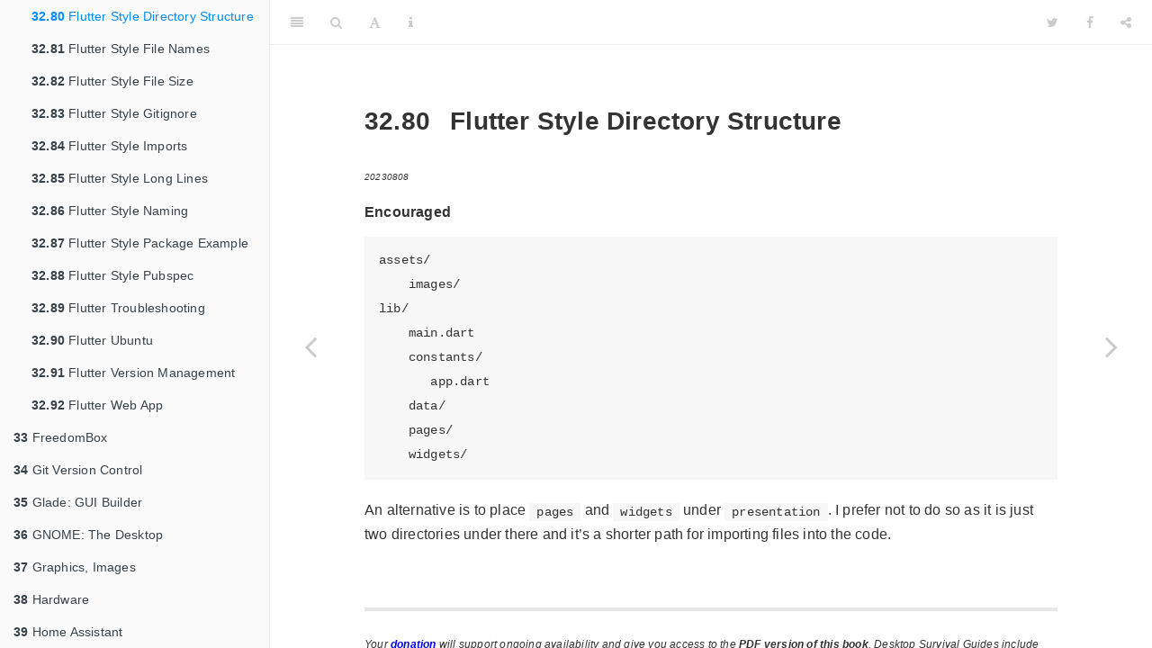

--- FILE ---
content_type: text/html; charset=UTF-8
request_url: https://linux.togaware.com/survivor/flutter-style-directory-structure.html
body_size: 276295
content:
<!DOCTYPE html>
<html lang="" xml:lang="">
<head>

  <meta charset="utf-8" />
  <meta http-equiv="X-UA-Compatible" content="IE=edge" />
  <title>32.80 Flutter Style Directory Structure | GNU/Linux Desktop Survival Guide</title>
  <meta name="description" content="A one pager resource for GNU/Linux." />
  <meta name="generator" content="bookdown 0.42 and GitBook 2.6.7" />

  <meta property="og:title" content="32.80 Flutter Style Directory Structure | GNU/Linux Desktop Survival Guide" />
  <meta property="og:type" content="book" />
  
  <meta property="og:description" content="A one pager resource for GNU/Linux." />
  

  <meta name="twitter:card" content="summary" />
  <meta name="twitter:title" content="32.80 Flutter Style Directory Structure | GNU/Linux Desktop Survival Guide" />
  
  <meta name="twitter:description" content="A one pager resource for GNU/Linux." />
  



<meta name="date" content="2026-01-13" />

  <meta name="viewport" content="width=device-width, initial-scale=1" />
  <meta name="apple-mobile-web-app-capable" content="yes" />
  <meta name="apple-mobile-web-app-status-bar-style" content="black" />
  
  
<link rel="prev" href="flutter-style-copyright.html"/>
<link rel="next" href="flutter-style-file-names.html"/>
<script src="libs/jquery-3.6.1/jquery-3.6.1.min.js"></script>
<script src="https://cdn.jsdelivr.net/npm/fuse.js@6.4.6/dist/fuse.min.js"></script>
<link href="libs/gitbook-2.6.7/css/style.css" rel="stylesheet" />
<link href="libs/gitbook-2.6.7/css/plugin-table.css" rel="stylesheet" />
<link href="libs/gitbook-2.6.7/css/plugin-bookdown.css" rel="stylesheet" />
<link href="libs/gitbook-2.6.7/css/plugin-highlight.css" rel="stylesheet" />
<link href="libs/gitbook-2.6.7/css/plugin-search.css" rel="stylesheet" />
<link href="libs/gitbook-2.6.7/css/plugin-fontsettings.css" rel="stylesheet" />
<link href="libs/gitbook-2.6.7/css/plugin-clipboard.css" rel="stylesheet" />








<link href="libs/anchor-sections-1.1.0/anchor-sections.css" rel="stylesheet" />
<link href="libs/anchor-sections-1.1.0/anchor-sections-hash.css" rel="stylesheet" />
<script src="libs/anchor-sections-1.1.0/anchor-sections.js"></script>
<link rel="shortcut icon" href="favicon.png" />


<style type="text/css">
pre > code.sourceCode { white-space: pre; position: relative; }
pre > code.sourceCode > span { line-height: 1.25; }
pre > code.sourceCode > span:empty { height: 1.2em; }
.sourceCode { overflow: visible; }
code.sourceCode > span { color: inherit; text-decoration: inherit; }
pre.sourceCode { margin: 0; }
@media screen {
div.sourceCode { overflow: auto; }
}
@media print {
pre > code.sourceCode { white-space: pre-wrap; }
pre > code.sourceCode > span { display: inline-block; text-indent: -5em; padding-left: 5em; }
}
pre.numberSource code
  { counter-reset: source-line 0; }
pre.numberSource code > span
  { position: relative; left: -4em; counter-increment: source-line; }
pre.numberSource code > span > a:first-child::before
  { content: counter(source-line);
    position: relative; left: -1em; text-align: right; vertical-align: baseline;
    border: none; display: inline-block;
    -webkit-touch-callout: none; -webkit-user-select: none;
    -khtml-user-select: none; -moz-user-select: none;
    -ms-user-select: none; user-select: none;
    padding: 0 4px; width: 4em;
    color: #aaaaaa;
  }
pre.numberSource { margin-left: 3em; border-left: 1px solid #aaaaaa;  padding-left: 4px; }
div.sourceCode
  {   }
@media screen {
pre > code.sourceCode > span > a:first-child::before { text-decoration: underline; }
}
code span.al { color: #ff0000; font-weight: bold; } /* Alert */
code span.an { color: #60a0b0; font-weight: bold; font-style: italic; } /* Annotation */
code span.at { color: #7d9029; } /* Attribute */
code span.bn { color: #40a070; } /* BaseN */
code span.bu { color: #008000; } /* BuiltIn */
code span.cf { color: #007020; font-weight: bold; } /* ControlFlow */
code span.ch { color: #4070a0; } /* Char */
code span.cn { color: #880000; } /* Constant */
code span.co { color: #60a0b0; font-style: italic; } /* Comment */
code span.cv { color: #60a0b0; font-weight: bold; font-style: italic; } /* CommentVar */
code span.do { color: #ba2121; font-style: italic; } /* Documentation */
code span.dt { color: #902000; } /* DataType */
code span.dv { color: #40a070; } /* DecVal */
code span.er { color: #ff0000; font-weight: bold; } /* Error */
code span.ex { } /* Extension */
code span.fl { color: #40a070; } /* Float */
code span.fu { color: #06287e; } /* Function */
code span.im { color: #008000; font-weight: bold; } /* Import */
code span.in { color: #60a0b0; font-weight: bold; font-style: italic; } /* Information */
code span.kw { color: #007020; font-weight: bold; } /* Keyword */
code span.op { color: #666666; } /* Operator */
code span.ot { color: #007020; } /* Other */
code span.pp { color: #bc7a00; } /* Preprocessor */
code span.sc { color: #4070a0; } /* SpecialChar */
code span.ss { color: #bb6688; } /* SpecialString */
code span.st { color: #4070a0; } /* String */
code span.va { color: #19177c; } /* Variable */
code span.vs { color: #4070a0; } /* VerbatimString */
code span.wa { color: #60a0b0; font-weight: bold; font-style: italic; } /* Warning */
</style>

<style type="text/css">
  
  div.hanging-indent{margin-left: 1.5em; text-indent: -1.5em;}
</style>

<link rel="stylesheet" href="style.css" type="text/css" />
</head>

<body>



  <div class="book without-animation with-summary font-size-2 font-family-1" data-basepath=".">

    <div class="book-summary">
      <nav role="navigation">

<ul class="summary">
<li><a href="https://togaware.com" target="_blank"><img src="togawareSML.png" /></a></li>
<li><a href="index.html"><b>GNU/Linux Desktop Survival Guide</b></a></li>
<li><a href="https://togaware.com/graham.williams" target="blank">Graham Williams</a></li>
<li><a href="https://linux.togaware.com" target="blank">Donate to Receive PDF</a></li>

<li class="divider"></li>
<li class="chapter" data-level="" data-path="index.html"><a href="index.html"><i class="fa fa-check"></i>Preface</a>
<ul>
<li class="chapter" data-level="" data-path="about-this-book.html"><a href="about-this-book.html"><i class="fa fa-check"></i>About this Book</a></li>
<li class="chapter" data-level="" data-path="whats-in-a-name.html"><a href="whats-in-a-name.html"><i class="fa fa-check"></i>What’s In a Name</a></li>
<li class="chapter" data-level="" data-path="organisation-of-the-book.html"><a href="organisation-of-the-book.html"><i class="fa fa-check"></i>Organisation of the Book</a></li>
<li class="chapter" data-level="" data-path="citations.html"><a href="citations.html"><i class="fa fa-check"></i>Citations</a></li>
<li class="chapter" data-level="" data-path="acknowledgements.html"><a href="acknowledgements.html"><i class="fa fa-check"></i>Acknowledgements</a></li>
<li class="chapter" data-level="" data-path="copyright-and-waiver.html"><a href="copyright-and-waiver.html"><i class="fa fa-check"></i>Copyright and Waiver</a></li>
</ul></li>
<li class="chapter" data-level="1" data-path="advocacy.html"><a href="advocacy.html"><i class="fa fa-check"></i><b>1</b> Advocacy</a>
<ul>
<li class="chapter" data-level="1.1" data-path="open-and-closed-source-software.html"><a href="open-and-closed-source-software.html"><i class="fa fa-check"></i><b>1.1</b> Open and Closed Source Software</a></li>
<li class="chapter" data-level="1.2" data-path="gnulinux-and-open-standards.html"><a href="gnulinux-and-open-standards.html"><i class="fa fa-check"></i><b>1.2</b> GNU/Linux and Open Standards</a></li>
<li class="chapter" data-level="1.3" data-path="freedom.html"><a href="freedom.html"><i class="fa fa-check"></i><b>1.3</b> Freedom</a></li>
<li class="chapter" data-level="1.4" data-path="usability.html"><a href="usability.html"><i class="fa fa-check"></i><b>1.4</b> Usability</a></li>
<li class="chapter" data-level="1.5" data-path="reliability.html"><a href="reliability.html"><i class="fa fa-check"></i><b>1.5</b> Reliability</a></li>
<li class="chapter" data-level="1.6" data-path="security-through-transparency.html"><a href="security-through-transparency.html"><i class="fa fa-check"></i><b>1.6</b> Security Through Transparency</a></li>
<li class="chapter" data-level="1.7" data-path="developerability.html"><a href="developerability.html"><i class="fa fa-check"></i><b>1.7</b> Developerability</a></li>
<li class="chapter" data-level="1.8" data-path="business-case.html"><a href="business-case.html"><i class="fa fa-check"></i><b>1.8</b> Business Case</a></li>
<li class="chapter" data-level="1.9" data-path="fear-uncertainty-doubt.html"><a href="fear-uncertainty-doubt.html"><i class="fa fa-check"></i><b>1.9</b> Fear, Uncertainty, Doubt</a></li>
<li class="chapter" data-level="1.10" data-path="humour.html"><a href="humour.html"><i class="fa fa-check"></i><b>1.10</b> Humour</a></li>
</ul></li>
<li class="chapter" data-level="2" data-path="history.html"><a href="history.html"><i class="fa fa-check"></i><b>2</b> History: Unix, GNU, GNOME</a>
<ul>
<li class="chapter" data-level="2.1" data-path="kernel-and-beyond.html"><a href="kernel-and-beyond.html"><i class="fa fa-check"></i><b>2.1</b> Kernel and Beyond</a></li>
<li class="chapter" data-level="2.2" data-path="unix.html"><a href="unix.html"><i class="fa fa-check"></i><b>2.2</b> Unix</a></li>
<li class="chapter" data-level="2.3" data-path="unix-tools.html"><a href="unix-tools.html"><i class="fa fa-check"></i><b>2.3</b> Unix Tools</a></li>
<li class="chapter" data-level="2.4" data-path="open-free-and-stable.html"><a href="open-free-and-stable.html"><i class="fa fa-check"></i><b>2.4</b> Open, Free, and Stable</a></li>
<li class="chapter" data-level="2.5" data-path="gnu.html"><a href="gnu.html"><i class="fa fa-check"></i><b>2.5</b> GNU</a></li>
<li class="chapter" data-level="2.6" data-path="gnu-software.html"><a href="gnu-software.html"><i class="fa fa-check"></i><b>2.6</b> GNU Software</a></li>
<li class="chapter" data-level="2.7" data-path="more-gnu-software.html"><a href="more-gnu-software.html"><i class="fa fa-check"></i><b>2.7</b> More GNU Software</a></li>
<li class="chapter" data-level="2.8" data-path="linux.html"><a href="linux.html"><i class="fa fa-check"></i><b>2.8</b> Linux</a></li>
<li class="chapter" data-level="2.9" data-path="gnomeintro.html"><a href="gnomeintro.html"><i class="fa fa-check"></i><b>2.9</b> GNOME</a></li>
<li class="chapter" data-level="2.10" data-path="gnulinux-books.html"><a href="gnulinux-books.html"><i class="fa fa-check"></i><b>2.10</b> GNU/Linux Books</a></li>
<li class="chapter" data-level="2.11" data-path="gnulinux-internet-resources.html"><a href="gnulinux-internet-resources.html"><i class="fa fa-check"></i><b>2.11</b> GNU/Linux Internet Resources</a></li>
</ul></li>
<li class="chapter" data-level="3" data-path="distributions.html"><a href="distributions.html"><i class="fa fa-check"></i><b>3</b> Distributions</a>
<ul>
<li class="chapter" data-level="3.1" data-path="debian-distros.html"><a href="debian-distros.html"><i class="fa fa-check"></i><b>3.1</b> Debian GNU/Linux</a></li>
<li class="chapter" data-level="3.2" data-path="debian-benefits.html"><a href="debian-benefits.html"><i class="fa fa-check"></i><b>3.2</b> Advantages of the Debian Distribution</a></li>
<li class="chapter" data-level="3.3" data-path="debian.html"><a href="debian.html"><i class="fa fa-check"></i><b>3.3</b> Debian Distributions</a></li>
<li class="chapter" data-level="3.4" data-path="packages.html"><a href="packages.html"><i class="fa fa-check"></i><b>3.4</b> Debian Packages</a></li>
<li class="chapter" data-level="3.5" data-path="debian-releases.html"><a href="debian-releases.html"><i class="fa fa-check"></i><b>3.5</b> Debian Releases</a>
<ul>
<li class="chapter" data-level="3.5.1" data-path="debian-releases.html"><a href="debian-releases.html#naming-the-releases"><i class="fa fa-check"></i><b>3.5.1</b> Naming The Releases</a></li>
</ul></li>
<li class="chapter" data-level="3.6" data-path="recording-your-choice.html"><a href="recording-your-choice.html"><i class="fa fa-check"></i><b>3.6</b> Recording Your Choice</a></li>
<li class="chapter" data-level="3.7" data-path="other-flavours.html"><a href="other-flavours.html"><i class="fa fa-check"></i><b>3.7</b> Other Flavours</a></li>
<li class="chapter" data-level="3.8" data-path="package-basics.html"><a href="package-basics.html"><i class="fa fa-check"></i><b>3.8</b> Package Basics</a></li>
<li class="chapter" data-level="3.9" data-path="cddist.html"><a href="cddist.html"><i class="fa fa-check"></i><b>3.9</b> Debian on CD</a>
<ul>
<li class="chapter" data-level="3.9.1" data-path="cddist.html"><a href="cddist.html#download-the-cd-image"><i class="fa fa-check"></i><b>3.9.1</b> Download the CD Image</a></li>
<li class="chapter" data-level="3.9.2" data-path="cddist.html"><a href="cddist.html#jigdo"><i class="fa fa-check"></i><b>3.9.2</b> Jigdo: Build CD-ROM Images</a></li>
<li class="chapter" data-level="3.9.3" data-path="cddist.html"><a href="cddist.html#obtain-the-debian-pseudo-image-kit"><i class="fa fa-check"></i><b>3.9.3</b> Obtain The Debian Pseudo-Image Kit</a></li>
<li class="chapter" data-level="3.9.4" data-path="cddist.html"><a href="cddist.html#listing-of-cd-image-contents"><i class="fa fa-check"></i><b>3.9.4</b> Listing of CD Image Contents</a></li>
<li class="chapter" data-level="3.9.5" data-path="cddist.html"><a href="cddist.html#download-debian-packages"><i class="fa fa-check"></i><b>3.9.5</b> Download Debian Packages</a></li>
<li class="chapter" data-level="3.9.6" data-path="cddist.html"><a href="cddist.html#cd-rom-packages"><i class="fa fa-check"></i><b>3.9.6</b> CD-ROM Packages from APT</a></li>
</ul></li>
<li class="chapter" data-level="3.10" data-path="other.html"><a href="other.html"><i class="fa fa-check"></i><b>3.10</b> Other Distributions</a>
<ul>
<li class="chapter" data-level="3.10.1" data-path="other.html"><a href="other.html#moving-from-red-hat"><i class="fa fa-check"></i><b>3.10.1</b> Moving From Red Hat</a></li>
</ul></li>
</ul></li>
<li class="chapter" data-level="4" data-path="installing-gnulinux.html"><a href="installing-gnulinux.html"><i class="fa fa-check"></i><b>4</b> Installing GNU/Linux</a>
<ul>
<li class="chapter" data-level="4.1" data-path="installing-ubuntu.html"><a href="installing-ubuntu.html"><i class="fa fa-check"></i><b>4.1</b> Installing Ubuntu</a></li>
<li class="chapter" data-level="4.2" data-path="ubuntu-in-the-cloud.html"><a href="ubuntu-in-the-cloud.html"><i class="fa fa-check"></i><b>4.2</b> Ubuntu in the Cloud</a></li>
<li class="chapter" data-level="4.3" data-path="ubuntu-azure.html"><a href="ubuntu-azure.html"><i class="fa fa-check"></i><b>4.3</b> Ubuntu Azure</a></li>
<li class="chapter" data-level="4.4" data-path="ubuntu-azure-costs.html"><a href="ubuntu-azure-costs.html"><i class="fa fa-check"></i><b>4.4</b> Ubuntu Azure Costs</a></li>
<li class="chapter" data-level="4.5" data-path="ubuntu-azure-cli.html"><a href="ubuntu-azure-cli.html"><i class="fa fa-check"></i><b>4.5</b> Ubuntu Azure CLI</a></li>
<li class="chapter" data-level="4.6" data-path="ubuntu-azure-cli-accounts.html"><a href="ubuntu-azure-cli-accounts.html"><i class="fa fa-check"></i><b>4.6</b> Ubuntu Azure CLI Accounts</a></li>
<li class="chapter" data-level="4.7" data-path="ubuntu-azure-cli-billing.html"><a href="ubuntu-azure-cli-billing.html"><i class="fa fa-check"></i><b>4.7</b> Ubuntu Azure CLI Billing</a></li>
<li class="chapter" data-level="4.8" data-path="ubuntu-azure-cli-vm.html"><a href="ubuntu-azure-cli-vm.html"><i class="fa fa-check"></i><b>4.8</b> Ubuntu Azure CLI VM</a></li>
<li class="chapter" data-level="4.9" data-path="install_ubuntu_upgrade.html"><a href="install_ubuntu_upgrade.html"><i class="fa fa-check"></i><b>4.9</b> Ubuntu Upgrade</a></li>
<li class="chapter" data-level="4.10" data-path="wsl.html"><a href="wsl.html"><i class="fa fa-check"></i><b>4.10</b> Windows Subsystem for Linux (WSL)</a></li>
<li class="chapter" data-level="4.11" data-path="wsl-system-update.html"><a href="wsl-system-update.html"><i class="fa fa-check"></i><b>4.11</b> WSL System Update</a></li>
<li class="chapter" data-level="4.12" data-path="wsl_access_windows_disks.html"><a href="wsl_access_windows_disks.html"><i class="fa fa-check"></i><b>4.12</b> WSL Access Windows Disks</a></li>
<li class="chapter" data-level="4.13" data-path="wsl-copy-and-paste.html"><a href="wsl-copy-and-paste.html"><i class="fa fa-check"></i><b>4.13</b> WSL Copy and Paste</a></li>
<li class="chapter" data-level="4.14" data-path="wsl-reset-password.html"><a href="wsl-reset-password.html"><i class="fa fa-check"></i><b>4.14</b> WSL Reset Password</a></li>
<li class="chapter" data-level="4.15" data-path="wsl-version.html"><a href="wsl-version.html"><i class="fa fa-check"></i><b>4.15</b> WSL Version</a></li>
<li class="chapter" data-level="4.16" data-path="booting-from-cddvd.html"><a href="booting-from-cddvd.html"><i class="fa fa-check"></i><b>4.16</b> Booting from CD/DVD</a></li>
<li class="chapter" data-level="4.17" data-path="system-install.html"><a href="system-install.html"><i class="fa fa-check"></i><b>4.17</b> System Install</a></li>
<li class="chapter" data-level="4.18" data-path="account-configuration.html"><a href="account-configuration.html"><i class="fa fa-check"></i><b>4.18</b> Account Configuration</a></li>
<li class="chapter" data-level="4.19" data-path="applications.html"><a href="applications.html"><i class="fa fa-check"></i><b>4.19</b> Applications</a></li>
<li class="chapter" data-level="4.20" data-path="hardware-compatibility.html"><a href="hardware-compatibility.html"><i class="fa fa-check"></i><b>4.20</b> Hardware Compatibility</a></li>
<li class="chapter" data-level="4.21" data-path="cpu.html"><a href="cpu.html"><i class="fa fa-check"></i><b>4.21</b> CPU</a></li>
<li class="chapter" data-level="4.22" data-path="network-interfaces.html"><a href="network-interfaces.html"><i class="fa fa-check"></i><b>4.22</b> Network Interfaces</a></li>
<li class="chapter" data-level="4.23" data-path="modems.html"><a href="modems.html"><i class="fa fa-check"></i><b>4.23</b> Modems</a></li>
<li class="chapter" data-level="4.24" data-path="graphics-cards.html"><a href="graphics-cards.html"><i class="fa fa-check"></i><b>4.24</b> Graphics Cards</a></li>
<li class="chapter" data-level="4.25" data-path="printer-compatibility.html"><a href="printer-compatibility.html"><i class="fa fa-check"></i><b>4.25</b> Printer Compatibility</a></li>
<li class="chapter" data-level="4.26" data-path="cddvd.html"><a href="cddvd.html"><i class="fa fa-check"></i><b>4.26</b> CD/DVD</a></li>
<li class="chapter" data-level="4.27" data-path="getting-the-installation-media.html"><a href="getting-the-installation-media.html"><i class="fa fa-check"></i><b>4.27</b> Getting the Installation Media</a></li>
<li class="chapter" data-level="4.28" data-path="floppy-distribution.html"><a href="floppy-distribution.html"><i class="fa fa-check"></i><b>4.28</b> Floppy Distribution</a></li>
<li class="chapter" data-level="4.29" data-path="cd-or-dvd-rom-distribution.html"><a href="cd-or-dvd-rom-distribution.html"><i class="fa fa-check"></i><b>4.29</b> CD or DVD ROM Distribution</a></li>
<li class="chapter" data-level="4.30" data-path="boot.html"><a href="boot.html"><i class="fa fa-check"></i><b>4.30</b> Boot</a></li>
<li class="chapter" data-level="4.31" data-path="booting-from-floppy-with-usb.html"><a href="booting-from-floppy-with-usb.html"><i class="fa fa-check"></i><b>4.31</b> Booting from Floppy with USB</a></li>
<li class="chapter" data-level="4.32" data-path="sparcstation-boot.html"><a href="sparcstation-boot.html"><i class="fa fa-check"></i><b>4.32</b> SPARCStation Boot</a></li>
<li class="chapter" data-level="4.33" data-path="install.html"><a href="install.html"><i class="fa fa-check"></i><b>4.33</b> Partitions</a></li>
<li class="chapter" data-level="4.34" data-path="reboot-and-user-accounts.html"><a href="reboot-and-user-accounts.html"><i class="fa fa-check"></i><b>4.34</b> Reboot and User Accounts</a></li>
<li class="chapter" data-level="4.35" data-path="package-selections.html"><a href="package-selections.html"><i class="fa fa-check"></i><b>4.35</b> Package Selections</a></li>
<li class="chapter" data-level="4.36" data-path="exim-install.html"><a href="exim-install.html"><i class="fa fa-check"></i><b>4.36</b> EMail: Setup Exim</a></li>
<li class="chapter" data-level="4.37" data-path="installing-packages.html"><a href="installing-packages.html"><i class="fa fa-check"></i><b>4.37</b> Installing Packages</a></li>
<li class="chapter" data-level="4.38" data-path="update-to-newest-distribution.html"><a href="update-to-newest-distribution.html"><i class="fa fa-check"></i><b>4.38</b> Update To Newest Distribution</a></li>
<li class="chapter" data-level="4.39" data-path="upgrade.html"><a href="upgrade.html"><i class="fa fa-check"></i><b>4.39</b> Upgrade</a></li>
<li class="chapter" data-level="4.40" data-path="new-packages.html"><a href="new-packages.html"><i class="fa fa-check"></i><b>4.40</b> New Packages</a></li>
<li class="chapter" data-level="4.41" data-path="installation-books.html"><a href="installation-books.html"><i class="fa fa-check"></i><b>4.41</b> Installation Books</a></li>
</ul></li>
<li class="chapter" data-level="5" data-path="survive.html"><a href="survive.html"><i class="fa fa-check"></i><b>5</b> Basic Survival</a>
<ul>
<li class="chapter" data-level="5.1" data-path="docs.html"><a href="docs.html"><i class="fa fa-check"></i><b>5.1</b> Documentation</a></li>
<li class="chapter" data-level="5.2" data-path="awk-one-liners.html"><a href="awk-one-liners.html"><i class="fa fa-check"></i><b>5.2</b> Awk One Liners</a></li>
<li class="chapter" data-level="5.3" data-path="background-jobs.html"><a href="background-jobs.html"><i class="fa fa-check"></i><b>5.3</b> Background Jobs</a></li>
<li class="chapter" data-level="5.4" data-path="file-and-directory-protections.html"><a href="file-and-directory-protections.html"><i class="fa fa-check"></i><b>5.4</b> File and Directory Protections</a></li>
<li class="chapter" data-level="5.5" data-path="file-conversions.html"><a href="file-conversions.html"><i class="fa fa-check"></i><b>5.5</b> File Conversions</a></li>
<li class="chapter" data-level="5.6" data-path="file-system.html"><a href="file-system.html"><i class="fa fa-check"></i><b>5.6</b> File System</a></li>
<li class="chapter" data-level="5.7" data-path="fonts-true-type-font-server.html"><a href="fonts-true-type-font-server.html"><i class="fa fa-check"></i><b>5.7</b> Fonts: True Type Font Server</a></li>
<li class="chapter" data-level="5.8" data-path="local_truetype_fonts.html"><a href="local_truetype_fonts.html"><i class="fa fa-check"></i><b>5.8</b> Fonts: TrueType Local Fonts</a></li>
<li class="chapter" data-level="5.9" data-path="fonts-truetype-system-fonts.html"><a href="fonts-truetype-system-fonts.html"><i class="fa fa-check"></i><b>5.9</b> Fonts: TrueType System Fonts</a></li>
<li class="chapter" data-level="5.10" data-path="regular-expressions.html"><a href="regular-expressions.html"><i class="fa fa-check"></i><b>5.10</b> Regular Expressions</a></li>
<li class="chapter" data-level="5.11" data-path="system-information.html"><a href="system-information.html"><i class="fa fa-check"></i><b>5.11</b> System Information</a></li>
<li class="chapter" data-level="5.12" data-path="trash.html"><a href="trash.html"><i class="fa fa-check"></i><b>5.12</b> Trash</a></li>
<li class="chapter" data-level="5.13" data-path="user_accounts.html"><a href="user_accounts.html"><i class="fa fa-check"></i><b>5.13</b> User Accounts</a></li>
<li class="chapter" data-level="5.14" data-path="zip-files.html"><a href="zip-files.html"><i class="fa fa-check"></i><b>5.14</b> Zip Files</a></li>
</ul></li>
<li class="chapter" data-level="6" data-path="wajig.html"><a href="wajig.html"><i class="fa fa-check"></i><b>6</b> Wajig: Linux System Management</a>
<ul>
<li class="chapter" data-level="6.1" data-path="wajig-etymology.html"><a href="wajig-etymology.html"><i class="fa fa-check"></i><b>6.1</b> Wajig Etymology</a></li>
<li class="chapter" data-level="6.2" data-path="wajig-installation.html"><a href="wajig-installation.html"><i class="fa fa-check"></i><b>6.2</b> Wajig Installation</a></li>
<li class="chapter" data-level="6.3" data-path="wajig-quick-start.html"><a href="wajig-quick-start.html"><i class="fa fa-check"></i><b>6.3</b> Wajig Quick Start</a></li>
<li class="chapter" data-level="6.4" data-path="wajig-commands.html"><a href="wajig-commands.html"><i class="fa fa-check"></i><b>6.4</b> Wajig Commands</a></li>
<li class="chapter" data-level="6.5" data-path="wajig-more-commands.html"><a href="wajig-more-commands.html"><i class="fa fa-check"></i><b>6.5</b> Wajig More Commands</a></li>
<li class="chapter" data-level="6.6" data-path="wajig-sudo-quick-start.html"><a href="wajig-sudo-quick-start.html"><i class="fa fa-check"></i><b>6.6</b> Wajig SUDO Quick Start</a></li>
<li class="chapter" data-level="6.7" data-path="wajig-add-repo.html"><a href="wajig-add-repo.html"><i class="fa fa-check"></i><b>6.7</b> wajig add-repo</a></li>
<li class="chapter" data-level="6.8" data-path="wajig-add-user.html"><a href="wajig-add-user.html"><i class="fa fa-check"></i><b>6.8</b> wajig add-user</a></li>
<li class="chapter" data-level="6.9" data-path="wajig-del-user.html"><a href="wajig-del-user.html"><i class="fa fa-check"></i><b>6.9</b> wajig del-user</a></li>
<li class="chapter" data-level="6.10" data-path="wajig-dis-user.html"><a href="wajig-dis-user.html"><i class="fa fa-check"></i><b>6.10</b> wajig dis-user</a></li>
<li class="chapter" data-level="6.11" data-path="wajig-password.html"><a href="wajig-password.html"><i class="fa fa-check"></i><b>6.11</b> wajig password</a></li>
<li class="chapter" data-level="6.12" data-path="wajig-reboot.html"><a href="wajig-reboot.html"><i class="fa fa-check"></i><b>6.12</b> Wajig reboot</a></li>
<li class="chapter" data-level="6.13" data-path="wajig-safe-upgrade.html"><a href="wajig-safe-upgrade.html"><i class="fa fa-check"></i><b>6.13</b> Wajig safe-upgrade</a></li>
<li class="chapter" data-level="6.14" data-path="wajig-sysinfo.html"><a href="wajig-sysinfo.html"><i class="fa fa-check"></i><b>6.14</b> Wajig sysinfo</a></li>
<li class="chapter" data-level="6.15" data-path="wajig-automatic-daily-updates.html"><a href="wajig-automatic-daily-updates.html"><i class="fa fa-check"></i><b>6.15</b> Wajig Automatic Daily Updates</a></li>
<li class="chapter" data-level="6.16" data-path="wajig-available-packages.html"><a href="wajig-available-packages.html"><i class="fa fa-check"></i><b>6.16</b> Wajig Available Packages</a></li>
<li class="chapter" data-level="6.17" data-path="wajig-finding-packages.html"><a href="wajig-finding-packages.html"><i class="fa fa-check"></i><b>6.17</b> Wajig Finding Packages</a></li>
<li class="chapter" data-level="6.18" data-path="install-packages.html"><a href="install-packages.html"><i class="fa fa-check"></i><b>6.18</b> Wajig Installing Packages</a></li>
<li class="chapter" data-level="6.19" data-path="wajig-upgrading-packages.html"><a href="wajig-upgrading-packages.html"><i class="fa fa-check"></i><b>6.19</b> Wajig Upgrading Packages</a></li>
<li class="chapter" data-level="6.20" data-path="wajig-removing-packages.html"><a href="wajig-removing-packages.html"><i class="fa fa-check"></i><b>6.20</b> Wajig Removing Packages</a></li>
<li class="chapter" data-level="6.21" data-path="wajig-package-information.html"><a href="wajig-package-information.html"><i class="fa fa-check"></i><b>6.21</b> Wajig Package Information</a></li>
<li class="chapter" data-level="6.22" data-path="wajig-packages-reconfiguration.html"><a href="wajig-packages-reconfiguration.html"><i class="fa fa-check"></i><b>6.22</b> Wajig Packages Reconfiguration</a></li>
<li class="chapter" data-level="6.23" data-path="wajig-installation-logging.html"><a href="wajig-installation-logging.html"><i class="fa fa-check"></i><b>6.23</b> Wajig Installation Logging</a></li>
<li class="chapter" data-level="6.24" data-path="wajig-package-changes.html"><a href="wajig-package-changes.html"><i class="fa fa-check"></i><b>6.24</b> Wajig Package Changes</a></li>
<li class="chapter" data-level="6.25" data-path="wajig-alien-packages.html"><a href="wajig-alien-packages.html"><i class="fa fa-check"></i><b>6.25</b> Wajig Alien Packages</a></li>
<li class="chapter" data-level="6.26" data-path="wajig-packages-on-hold.html"><a href="wajig-packages-on-hold.html"><i class="fa fa-check"></i><b>6.26</b> Wajig Packages on Hold</a></li>
<li class="chapter" data-level="6.27" data-path="wajig-tidy-administration.html"><a href="wajig-tidy-administration.html"><i class="fa fa-check"></i><b>6.27</b> Wajig Tidy Administration</a></li>
<li class="chapter" data-level="6.28" data-path="building-packages.html"><a href="building-packages.html"><i class="fa fa-check"></i><b>6.28</b> Building Packages</a></li>
<li class="chapter" data-level="6.29" data-path="build-source.html"><a href="build-source.html"><i class="fa fa-check"></i><b>6.29</b> Building Source Packages</a></li>
<li class="chapter" data-level="6.30" data-path="build-architecture-optimised-packages.html"><a href="build-architecture-optimised-packages.html"><i class="fa fa-check"></i><b>6.30</b> Build Architecture Optimised Packages</a></li>
<li class="chapter" data-level="6.31" data-path="pinning-distributions.html"><a href="pinning-distributions.html"><i class="fa fa-check"></i><b>6.31</b> Pinning Distributions</a></li>
<li class="chapter" data-level="6.32" data-path="setting-default-applications.html"><a href="setting-default-applications.html"><i class="fa fa-check"></i><b>6.32</b> Setting Default Applications</a></li>
<li class="chapter" data-level="6.33" data-path="bugs.html"><a href="bugs.html"><i class="fa fa-check"></i><b>6.33</b> Bugs</a></li>
<li class="chapter" data-level="6.34" data-path="managing-daemons-or-services.html"><a href="managing-daemons-or-services.html"><i class="fa fa-check"></i><b>6.34</b> Managing Daemons or Services</a></li>
<li class="chapter" data-level="6.35" data-path="alternatives.html"><a href="alternatives.html"><i class="fa fa-check"></i><b>6.35</b> Alternative Applications</a></li>
<li class="chapter" data-level="6.36" data-path="local-cache.html"><a href="local-cache.html"><i class="fa fa-check"></i><b>6.36</b> Local Cache</a></li>
<li class="chapter" data-level="6.37" data-path="historic-packages.html"><a href="historic-packages.html"><i class="fa fa-check"></i><b>6.37</b> Historic Packages</a></li>
<li class="chapter" data-level="6.38" data-path="maintaining-an-archive.html"><a href="maintaining-an-archive.html"><i class="fa fa-check"></i><b>6.38</b> Maintaining an Archive</a></li>
<li class="chapter" data-level="6.39" data-path="local-debian-package-archive.html"><a href="local-debian-package-archive.html"><i class="fa fa-check"></i><b>6.39</b> Local Debian Package Archive</a></li>
<li class="chapter" data-level="6.40" data-path="wajig-pipelines.html"><a href="wajig-pipelines.html"><i class="fa fa-check"></i><b>6.40</b> Wajig Pipelines</a></li>
<li class="chapter" data-level="6.41" data-path="synchronising-two-installations.html"><a href="synchronising-two-installations.html"><i class="fa fa-check"></i><b>6.41</b> Synchronising Two Installations</a></li>
<li class="chapter" data-level="6.42" data-path="apt-key.html"><a href="apt-key.html"><i class="fa fa-check"></i><b>6.42</b> Archive Signatures and Keys</a></li>
<li class="chapter" data-level="6.43" data-path="signing-a-local-repository.html"><a href="signing-a-local-repository.html"><i class="fa fa-check"></i><b>6.43</b> Signing a Local Repository</a></li>
</ul></li>
<li class="chapter" data-level="7" data-path="snap.html"><a href="snap.html"><i class="fa fa-check"></i><b>7</b> SNAP: Package Management</a>
<ul>
<li class="chapter" data-level="7.1" data-path="snap-commands.html"><a href="snap-commands.html"><i class="fa fa-check"></i><b>7.1</b> SNAP Commands</a></li>
<li class="chapter" data-level="7.2" data-path="snap-configuration.html"><a href="snap-configuration.html"><i class="fa fa-check"></i><b>7.2</b> SNAP Configuration</a></li>
<li class="chapter" data-level="7.3" data-path="snap-contents.html"><a href="snap-contents.html"><i class="fa fa-check"></i><b>7.3</b> SNAP Contents</a></li>
<li class="chapter" data-level="7.4" data-path="snap-problem-solving.html"><a href="snap-problem-solving.html"><i class="fa fa-check"></i><b>7.4</b> SNAP Problem Solving</a></li>
<li class="chapter" data-level="7.5" data-path="snap-removal.html"><a href="snap-removal.html"><i class="fa fa-check"></i><b>7.5</b> SNAP Removal</a></li>
<li class="chapter" data-level="7.6" data-path="snap-resources.html"><a href="snap-resources.html"><i class="fa fa-check"></i><b>7.6</b> SNAP Resources</a></li>
</ul></li>
<li class="chapter" data-level="8" data-path="applications-1.html"><a href="applications-1.html"><i class="fa fa-check"></i><b>8</b> Applications</a>
<ul>
<li class="chapter" data-level="8.1" data-path="default-applications.html"><a href="default-applications.html"><i class="fa fa-check"></i><b>8.1</b> Default Applications</a></li>
<li class="chapter" data-level="8.2" data-path="general-software-selection.html"><a href="general-software-selection.html"><i class="fa fa-check"></i><b>8.2</b> General Software Selection</a></li>
<li class="chapter" data-level="8.3" data-path="netdata-for-monitoring-systems.html"><a href="netdata-for-monitoring-systems.html"><i class="fa fa-check"></i><b>8.3</b> Netdata for Monitoring Systems</a></li>
</ul></li>
<li class="chapter" data-level="9" data-path="android---gnulinux-devices.html"><a href="android---gnulinux-devices.html"><i class="fa fa-check"></i><b>9</b> Android - GNU/Linux Devices</a>
<ul>
<li class="chapter" data-level="9.1" data-path="adb-android-debug-bridge.html"><a href="adb-android-debug-bridge.html"><i class="fa fa-check"></i><b>9.1</b> ADB Android Debug Bridge</a></li>
<li class="chapter" data-level="9.2" data-path="adb-backup-device.html"><a href="adb-backup-device.html"><i class="fa fa-check"></i><b>9.2</b> ADB Backup Device</a></li>
<li class="chapter" data-level="9.3" data-path="adb-copy-files.html"><a href="adb-copy-files.html"><i class="fa fa-check"></i><b>9.3</b> ADB Copy Files</a></li>
<li class="chapter" data-level="9.4" data-path="adb-find-files-on-the-device.html"><a href="adb-find-files-on-the-device.html"><i class="fa fa-check"></i><b>9.4</b> ADB Find Files on the Device</a></li>
<li class="chapter" data-level="9.5" data-path="adb-install-apk-package.html"><a href="adb-install-apk-package.html"><i class="fa fa-check"></i><b>9.5</b> ADB Install APK Package</a></li>
<li class="chapter" data-level="9.6" data-path="adb-list-installed-packages.html"><a href="adb-list-installed-packages.html"><i class="fa fa-check"></i><b>9.6</b> ADB List Installed Packages</a></li>
<li class="chapter" data-level="9.7" data-path="adb-screenshot.html"><a href="adb-screenshot.html"><i class="fa fa-check"></i><b>9.7</b> ADB Screenshot</a></li>
<li class="chapter" data-level="9.8" data-path="android-applications.html"><a href="android-applications.html"><i class="fa fa-check"></i><b>9.8</b> Android Applications</a></li>
<li class="chapter" data-level="9.9" data-path="android-closed-source-applications.html"><a href="android-closed-source-applications.html"><i class="fa fa-check"></i><b>9.9</b> Android Closed Source Applications</a></li>
<li class="chapter" data-level="9.10" data-path="android-open-source-applications.html"><a href="android-open-source-applications.html"><i class="fa fa-check"></i><b>9.10</b> Android Open Source Applications</a></li>
<li class="chapter" data-level="9.11" data-path="android-developer-menu.html"><a href="android-developer-menu.html"><i class="fa fa-check"></i><b>9.11</b> Android Developer Menu</a></li>
<li class="chapter" data-level="9.12" data-path="android-screenshot.html"><a href="android-screenshot.html"><i class="fa fa-check"></i><b>9.12</b> Android Screenshot</a></li>
<li class="chapter" data-level="9.13" data-path="app-antenna-pod-catcher.html"><a href="app-antenna-pod-catcher.html"><i class="fa fa-check"></i><b>9.13</b> App Antenna Pod Catcher</a></li>
<li class="chapter" data-level="9.14" data-path="degoogle-e.html"><a href="degoogle-e.html"><i class="fa fa-check"></i><b>9.14</b> DeGoogle /e/</a></li>
<li class="chapter" data-level="9.15" data-path="degoogle-graphene.html"><a href="degoogle-graphene.html"><i class="fa fa-check"></i><b>9.15</b> DeGoogle Graphene</a></li>
</ul></li>
<li class="chapter" data-level="10" data-path="audio.html"><a href="audio.html"><i class="fa fa-check"></i><b>10</b> Audio</a>
<ul>
<li class="chapter" data-level="10.1" data-path="audio-extracting-from-cds.html"><a href="audio-extracting-from-cds.html"><i class="fa fa-check"></i><b>10.1</b> Audio Extracting From CDs</a></li>
<li class="chapter" data-level="10.2" data-path="audio-combine.html"><a href="audio-combine.html"><i class="fa fa-check"></i><b>10.2</b> Audio Combine</a></li>
<li class="chapter" data-level="10.3" data-path="audio-combine-audiobook.html"><a href="audio-combine-audiobook.html"><i class="fa fa-check"></i><b>10.3</b> Audio Combine Audiobook</a></li>
<li class="chapter" data-level="10.4" data-path="audio-file-names.html"><a href="audio-file-names.html"><i class="fa fa-check"></i><b>10.4</b> Audio File Names</a></li>
<li class="chapter" data-level="10.5" data-path="audio-formats.html"><a href="audio-formats.html"><i class="fa fa-check"></i><b>10.5</b> Audio Formats</a></li>
<li class="chapter" data-level="10.6" data-path="audio-formats-convert.html"><a href="audio-formats-convert.html"><i class="fa fa-check"></i><b>10.6</b> Audio Formats Convert</a></li>
<li class="chapter" data-level="10.7" data-path="audio-internet-radio.html"><a href="audio-internet-radio.html"><i class="fa fa-check"></i><b>10.7</b> Audio Internet Radio</a></li>
<li class="chapter" data-level="10.8" data-path="audio-microphone-test.html"><a href="audio-microphone-test.html"><i class="fa fa-check"></i><b>10.8</b> Audio Microphone Test</a></li>
<li class="chapter" data-level="10.9" data-path="audio-recording.html"><a href="audio-recording.html"><i class="fa fa-check"></i><b>10.9</b> Audio Recording</a></li>
<li class="chapter" data-level="10.10" data-path="audio-silence.html"><a href="audio-silence.html"><i class="fa fa-check"></i><b>10.10</b> Audio Silence</a></li>
<li class="chapter" data-level="10.11" data-path="audio-tags-and-metadata.html"><a href="audio-tags-and-metadata.html"><i class="fa fa-check"></i><b>10.11</b> Audio Tags and Metadata</a></li>
<li class="chapter" data-level="10.12" data-path="audio-tempo.html"><a href="audio-tempo.html"><i class="fa fa-check"></i><b>10.12</b> Audio Tempo</a></li>
<li class="chapter" data-level="10.13" data-path="audio-volume.html"><a href="audio-volume.html"><i class="fa fa-check"></i><b>10.13</b> Audio Volume</a></li>
<li class="chapter" data-level="10.14" data-path="audio-extract-tracks.html"><a href="audio-extract-tracks.html"><i class="fa fa-check"></i><b>10.14</b> Audio Extract Tracks</a></li>
<li class="chapter" data-level="10.15" data-path="audio-record-from-speaker.html"><a href="audio-record-from-speaker.html"><i class="fa fa-check"></i><b>10.15</b> Audio Record from Speaker</a></li>
<li class="chapter" data-level="10.16" data-path="audio-reset.html"><a href="audio-reset.html"><i class="fa fa-check"></i><b>10.16</b> Audio Reset</a></li>
<li class="chapter" data-level="10.17" data-path="audio-tagging-files.html"><a href="audio-tagging-files.html"><i class="fa fa-check"></i><b>10.17</b> Audio Tagging Files</a></li>
<li class="chapter" data-level="10.18" data-path="audio-tagging-automatically-files.html"><a href="audio-tagging-automatically-files.html"><i class="fa fa-check"></i><b>10.18</b> Audio Tagging Automatically Files</a></li>
<li class="chapter" data-level="10.19" data-path="audio-speakers-test.html"><a href="audio-speakers-test.html"><i class="fa fa-check"></i><b>10.19</b> Audio Speakers Test</a></li>
<li class="chapter" data-level="10.20" data-path="sound.html"><a href="sound.html"><i class="fa fa-check"></i><b>10.20</b> Audio Sound Recording</a></li>
<li class="chapter" data-level="10.21" data-path="sound-required-software.html"><a href="sound-required-software.html"><i class="fa fa-check"></i><b>10.21</b> Required Software</a></li>
<li class="chapter" data-level="10.22" data-path="hardware-connections.html"><a href="hardware-connections.html"><i class="fa fa-check"></i><b>10.22</b> Hardware Connections</a></li>
<li class="chapter" data-level="10.23" data-path="mixer-settings.html"><a href="mixer-settings.html"><i class="fa fa-check"></i><b>10.23</b> Mixer Settings</a></li>
<li class="chapter" data-level="10.24" data-path="gramofile.html"><a href="gramofile.html"><i class="fa fa-check"></i><b>10.24</b> Gramofile</a></li>
<li class="chapter" data-level="10.25" data-path="recommended-recording-process.html"><a href="recommended-recording-process.html"><i class="fa fa-check"></i><b>10.25</b> Recommended Recording Process</a></li>
<li class="chapter" data-level="10.26" data-path="recordings-using-the-gnome-sound-recorder.html"><a href="recordings-using-the-gnome-sound-recorder.html"><i class="fa fa-check"></i><b>10.26</b> Recordings Using the GNOME Sound Recorder</a></li>
<li class="chapter" data-level="10.27" data-path="sound-recording-command-line.html"><a href="sound-recording-command-line.html"><i class="fa fa-check"></i><b>10.27</b> Sound Recording Command Line</a></li>
<li class="chapter" data-level="10.28" data-path="streaming-audio.html"><a href="streaming-audio.html"><i class="fa fa-check"></i><b>10.28</b> Streaming Audio</a>
<ul>
<li class="chapter" data-level="10.28.1" data-path="streaming-audio.html"><a href="streaming-audio.html#using-mplayer"><i class="fa fa-check"></i><b>10.28.1</b> Using MPlayer</a></li>
</ul></li>
<li class="chapter" data-level="10.29" data-path="sound-juicer.html"><a href="sound-juicer.html"><i class="fa fa-check"></i><b>10.29</b> Sound Juicer</a></li>
<li class="chapter" data-level="10.30" data-path="grip.html"><a href="grip.html"><i class="fa fa-check"></i><b>10.30</b> Grip</a></li>
<li class="chapter" data-level="10.31" data-path="playing-cds.html"><a href="playing-cds.html"><i class="fa fa-check"></i><b>10.31</b> Playing CDs</a></li>
<li class="chapter" data-level="10.32" data-path="playing-digital-audio.html"><a href="playing-digital-audio.html"><i class="fa fa-check"></i><b>10.32</b> Playing Digital Audio</a></li>
<li class="chapter" data-level="10.33" data-path="rhythmbox.html"><a href="rhythmbox.html"><i class="fa fa-check"></i><b>10.33</b> Rhythmbox</a></li>
<li class="chapter" data-level="10.34" data-path="quod-libet.html"><a href="quod-libet.html"><i class="fa fa-check"></i><b>10.34</b> Quod Libet</a></li>
<li class="chapter" data-level="10.35" data-path="mobile-audio-players.html"><a href="mobile-audio-players.html"><i class="fa fa-check"></i><b>10.35</b> Mobile Audio Players</a></li>
<li class="chapter" data-level="10.36" data-path="iriver-ifp-795.html"><a href="iriver-ifp-795.html"><i class="fa fa-check"></i><b>10.36</b> iRiver IFP-795</a></li>
<li class="chapter" data-level="10.37" data-path="iriver-h340.html"><a href="iriver-h340.html"><i class="fa fa-check"></i><b>10.37</b> iRiver H340</a></li>
<li class="chapter" data-level="10.38" data-path="creative.html"><a href="creative.html"><i class="fa fa-check"></i><b>10.38</b> Creative Zen</a></li>
<li class="chapter" data-level="10.39" data-path="ipod.html"><a href="ipod.html"><i class="fa fa-check"></i><b>10.39</b> iPod</a></li>
<li class="chapter" data-level="10.40" data-path="audio-processing.html"><a href="audio-processing.html"><i class="fa fa-check"></i><b>10.40</b> Audio Processing</a></li>
<li class="chapter" data-level="10.41" data-path="audio-conversions.html"><a href="audio-conversions.html"><i class="fa fa-check"></i><b>10.41</b> Audio Conversions</a>
<ul>
<li class="chapter" data-level="10.41.1" data-path="audio-conversions.html"><a href="audio-conversions.html#convert-m4a-to-mp3"><i class="fa fa-check"></i><b>10.41.1</b> Convert m4a to mp3</a></li>
</ul></li>
<li class="chapter" data-level="10.42" data-path="convert-ogg-to-wav.html"><a href="convert-ogg-to-wav.html"><i class="fa fa-check"></i><b>10.42</b> Convert ogg to wav</a></li>
<li class="chapter" data-level="10.43" data-path="sox.html"><a href="sox.html"><i class="fa fa-check"></i><b>10.43</b> SOX</a></li>
<li class="chapter" data-level="10.44" data-path="managing-your-audio-collection.html"><a href="managing-your-audio-collection.html"><i class="fa fa-check"></i><b>10.44</b> Managing Your Audio Collection</a></li>
</ul></li>
<li class="chapter" data-level="11" data-path="backup.html"><a href="backup.html"><i class="fa fa-check"></i><b>11</b> Backup</a>
<ul>
<li class="chapter" data-level="11.1" data-path="file-recovery.html"><a href="file-recovery.html"><i class="fa fa-check"></i><b>11.1</b> File Recovery</a></li>
<li class="chapter" data-level="11.2" data-path="deja-dup.html"><a href="deja-dup.html"><i class="fa fa-check"></i><b>11.2</b> Deja Dup</a></li>
<li class="chapter" data-level="11.3" data-path="backup-manager.html"><a href="backup-manager.html"><i class="fa fa-check"></i><b>11.3</b> Backup Manager</a></li>
<li class="chapter" data-level="11.4" data-path="cedar-backup.html"><a href="cedar-backup.html"><i class="fa fa-check"></i><b>11.4</b> Cedar Backup</a></li>
<li class="chapter" data-level="11.5" data-path="mondo-backup.html"><a href="mondo-backup.html"><i class="fa fa-check"></i><b>11.5</b> Mondo Backup</a></li>
<li class="chapter" data-level="11.6" data-path="simple-backup.html"><a href="simple-backup.html"><i class="fa fa-check"></i><b>11.6</b> Simple Backup</a></li>
<li class="chapter" data-level="11.7" data-path="backup-to-other-computers.html"><a href="backup-to-other-computers.html"><i class="fa fa-check"></i><b>11.7</b> Backup To Other Computers</a></li>
<li class="chapter" data-level="11.8" data-path="legato-networker.html"><a href="legato-networker.html"><i class="fa fa-check"></i><b>11.8</b> Legato NetWorker</a></li>
</ul></li>
<li class="chapter" data-level="12" data-path="bookdown.html"><a href="bookdown.html"><i class="fa fa-check"></i><b>12</b> Bookdown</a>
<ul>
<li class="chapter" data-level="12.1" data-path="bookdown-insert-image-from-url.html"><a href="bookdown-insert-image-from-url.html"><i class="fa fa-check"></i><b>12.1</b> Bookdown Insert Image From URL</a></li>
<li class="chapter" data-level="12.2" data-path="file-01_intro.html"><a href="file-01_intro.html"><i class="fa fa-check"></i><b>12.2</b> File 01_intro.Rmd</a></li>
<li class="chapter" data-level="12.3" data-path="file-_bookdown.html"><a href="file-_bookdown.html"><i class="fa fa-check"></i><b>12.3</b> File _bookdown.yml</a></li>
<li class="chapter" data-level="12.4" data-path="file-index.html"><a href="file-index.html"><i class="fa fa-check"></i><b>12.4</b> File index.Rmd</a></li>
<li class="chapter" data-level="12.5" data-path="file-_output.html"><a href="file-_output.html"><i class="fa fa-check"></i><b>12.5</b> File _output.yml</a></li>
<li class="chapter" data-level="12.6" data-path="inline-code.html"><a href="inline-code.html"><i class="fa fa-check"></i><b>12.6</b> Inline Code</a></li>
<li class="chapter" data-level="12.7" data-path="bookdown-examples.html"><a href="bookdown-examples.html"><i class="fa fa-check"></i><b>12.7</b> Bookdown Examples</a></li>
</ul></li>
<li class="chapter" data-level="13" data-path="bookmarks.html"><a href="bookmarks.html"><i class="fa fa-check"></i><b>13</b> Bookmarks</a>
<ul>
<li class="chapter" data-level="13.1" data-path="json-bookmark-management.html"><a href="json-bookmark-management.html"><i class="fa fa-check"></i><b>13.1</b> JSON Bookmark Management</a></li>
</ul></li>
<li class="chapter" data-level="14" data-path="booting.html"><a href="booting.html"><i class="fa fa-check"></i><b>14</b> Booting</a>
<ul>
<li class="chapter" data-level="14.1" data-path="sec:grub.html"><a href="sec:grub.html"><i class="fa fa-check"></i><b>14.1</b> GRUB Configuration</a></li>
<li class="chapter" data-level="14.2" data-path="grub-dual-boot.html"><a href="grub-dual-boot.html"><i class="fa fa-check"></i><b>14.2</b> GRUB Dual Boot</a></li>
<li class="chapter" data-level="14.3" data-path="grub-kernels.html"><a href="grub-kernels.html"><i class="fa fa-check"></i><b>14.3</b> GRUB Kernels</a></li>
<li class="chapter" data-level="14.4" data-path="grub-troubleshooting.html"><a href="grub-troubleshooting.html"><i class="fa fa-check"></i><b>14.4</b> GRUB Troubleshooting</a></li>
<li class="chapter" data-level="14.5" data-path="sec:lilo.html"><a href="sec:lilo.html"><i class="fa fa-check"></i><b>14.5</b> Lilo</a></li>
<li class="chapter" data-level="14.6" data-path="secure-boot.html"><a href="secure-boot.html"><i class="fa fa-check"></i><b>14.6</b> Secure Boot</a></li>
<li class="chapter" data-level="14.7" data-path="sec:dual.html"><a href="sec:dual.html"><i class="fa fa-check"></i><b>14.7</b> Dual Boot: Multiple Operating Systems</a></li>
<li class="chapter" data-level="14.8" data-path="dual-boot-with-mswindowsnt.html"><a href="dual-boot-with-mswindowsnt.html"><i class="fa fa-check"></i><b>14.8</b> Dual Boot with MS/Windows/NT</a></li>
<li class="chapter" data-level="14.9" data-path="boot-nt-from-lilo.html"><a href="boot-nt-from-lilo.html"><i class="fa fa-check"></i><b>14.9</b> Boot NT from LILO</a></li>
<li class="chapter" data-level="14.10" data-path="sec:dual.html"><a href="sec:dual.html#sec:dual.nt"><i class="fa fa-check"></i><b>14.10</b> MS/Windows/NT or MS/Windows/2000</a></li>
<li class="chapter" data-level="14.11" data-path="the-booting-from-floppy-alternative.html"><a href="the-booting-from-floppy-alternative.html"><i class="fa fa-check"></i><b>14.11</b> The Booting From Floppy Alternative</a></li>
</ul></li>
<li class="chapter" data-level="15" data-path="cha:cdrom.html"><a href="cha:cdrom.html"><i class="fa fa-check"></i><b>15</b> CD: Reading and Writing</a>
<ul>
<li class="chapter" data-level="15.1" data-path="sec:cdrom-setup.html"><a href="sec:cdrom-setup.html"><i class="fa fa-check"></i><b>15.1</b> Setup</a>
<ul>
<li class="chapter" data-level="15.1.1" data-path="sec:cdrom-setup.html"><a href="sec:cdrom-setup.html#cd-writer-as-a-scsi-device"><i class="fa fa-check"></i><b>15.1.1</b> CD Writer as a SCSI Device</a></li>
<li class="chapter" data-level="15.1.2" data-path="sec:cdrom-setup.html"><a href="sec:cdrom-setup.html#docking-station-cd-rom"><i class="fa fa-check"></i><b>15.1.2</b> Docking Station CD-ROM</a></li>
<li class="chapter" data-level="15.1.3" data-path="sec:cdrom-setup.html"><a href="sec:cdrom-setup.html#lg-ced-8080b-problems"><i class="fa fa-check"></i><b>15.1.3</b> LG CED-8080B Problems</a></li>
<li class="chapter" data-level="15.1.4" data-path="sec:cdrom-setup.html"><a href="sec:cdrom-setup.html#cdrecord-problem-cannot-bytes-on-devzero"><i class="fa fa-check"></i><b>15.1.4</b> cdrecord Problem: Cannot … Bytes on /dev/zero</a></li>
</ul></li>
<li class="chapter" data-level="15.2" data-path="cd-software.html"><a href="cd-software.html"><i class="fa fa-check"></i><b>15.2</b> CD Software</a>
<ul>
<li class="chapter" data-level="15.2.1" data-path="cd-software.html"><a href="cd-software.html#sec:cdrdao"><i class="fa fa-check"></i><b>15.2.1</b> cdrdao</a></li>
<li class="chapter" data-level="15.2.2" data-path="cd-software.html"><a href="cd-software.html#gnome-baker"><i class="fa fa-check"></i><b>15.2.2</b> GNOME Baker</a></li>
<li class="chapter" data-level="15.2.3" data-path="cd-software.html"><a href="cd-software.html#graveman"><i class="fa fa-check"></i><b>15.2.3</b> Graveman</a></li>
<li class="chapter" data-level="15.2.4" data-path="cd-software.html"><a href="cd-software.html#sec:gcdmaster"><i class="fa fa-check"></i><b>15.2.4</b> gcdmaster</a></li>
<li class="chapter" data-level="15.2.5" data-path="cd-software.html"><a href="cd-software.html#xcdroast"><i class="fa fa-check"></i><b>15.2.5</b> xcdroast</a></li>
</ul></li>
<li class="chapter" data-level="15.3" data-path="sec:cd-audio.html"><a href="sec:cd-audio.html"><i class="fa fa-check"></i><b>15.3</b> CD Audio</a>
<ul>
<li class="chapter" data-level="15.3.1" data-path="sec:cd-audio.html"><a href="sec:cd-audio.html#sec:cdrdao-duplicate"><i class="fa fa-check"></i><b>15.3.1</b> Duplicate Audio CD Using cdrdao</a></li>
<li class="chapter" data-level="15.3.2" data-path="sec:cd-audio.html"><a href="sec:cd-audio.html#duplicate-audio-cd-using-cdrecord"><i class="fa fa-check"></i><b>15.3.2</b> Duplicate Audio CD Using cdrecord</a></li>
<li class="chapter" data-level="15.3.3" data-path="sec:cd-audio.html"><a href="sec:cd-audio.html#sec:audio-cd-from-mp3"><i class="fa fa-check"></i><b>15.3.3</b> Audio CD From Collection of MP3s</a></li>
</ul></li>
<li class="chapter" data-level="15.4" data-path="copy-a-cd-image-to-disk.html"><a href="copy-a-cd-image-to-disk.html"><i class="fa fa-check"></i><b>15.4</b> Copy a CD image to Disk</a></li>
<li class="chapter" data-level="15.5" data-path="cd-data.html"><a href="cd-data.html"><i class="fa fa-check"></i><b>15.5</b> CD Data</a>
<ul>
<li class="chapter" data-level="15.5.1" data-path="cd-data.html"><a href="cd-data.html#intermediate-image"><i class="fa fa-check"></i><b>15.5.1</b> Intermediate Image</a></li>
<li class="chapter" data-level="15.5.2" data-path="cd-data.html"><a href="cd-data.html#no-intermediate-image"><i class="fa fa-check"></i><b>15.5.2</b> No Intermediate Image</a></li>
<li class="chapter" data-level="15.5.3" data-path="cd-data.html"><a href="cd-data.html#sec:direct-copy-cdrecord"><i class="fa fa-check"></i><b>15.5.3</b> Direct Copy Data CD from /dev/cdrom to SCSI burner</a></li>
<li class="chapter" data-level="15.5.4" data-path="cd-data.html"><a href="cd-data.html#sec:vcd"><i class="fa fa-check"></i><b>15.5.4</b> Copy Video CD</a></li>
</ul></li>
<li class="chapter" data-level="15.6" data-path="cd-mixed-data-audio.html"><a href="cd-mixed-data-audio.html"><i class="fa fa-check"></i><b>15.6</b> CD Mixed Data Audio</a></li>
<li class="chapter" data-level="15.7" data-path="sec:cdrw.html"><a href="sec:cdrw.html"><i class="fa fa-check"></i><b>15.7</b> CD-RW</a></li>
<li class="chapter" data-level="15.8" data-path="multi-session-cds.html"><a href="multi-session-cds.html"><i class="fa fa-check"></i><b>15.8</b> Multi Session CDs</a></li>
<li class="chapter" data-level="15.9" data-path="cd-labels.html"><a href="cd-labels.html"><i class="fa fa-check"></i><b>15.9</b> CD Labels</a></li>
<li class="chapter" data-level="15.10" data-path="troubleshooting.html"><a href="troubleshooting.html"><i class="fa fa-check"></i><b>15.10</b> Troubleshooting</a>
<ul>
<li class="chapter" data-level="15.10.1" data-path="troubleshooting.html"><a href="troubleshooting.html#permissions"><i class="fa fa-check"></i><b>15.10.1</b> Permissions</a></li>
<li class="chapter" data-level="15.10.2" data-path="troubleshooting.html"><a href="troubleshooting.html#no-mode-page-data-received"><i class="fa fa-check"></i><b>15.10.2</b> No mode page data received</a></li>
</ul></li>
</ul></li>
<li class="chapter" data-level="16" data-path="chinese.html"><a href="chinese.html"><i class="fa fa-check"></i><b>16</b> Chinese</a>
<ul>
<li class="chapter" data-level="16.1" data-path="cn-latex.html"><a href="cn-latex.html"><i class="fa fa-check"></i><b>16.1</b> Chinese LaTeX</a></li>
<li class="chapter" data-level="16.2" data-path="cn-emacs.html"><a href="cn-emacs.html"><i class="fa fa-check"></i><b>16.2</b> Chinese Emacs</a></li>
</ul></li>
<li class="chapter" data-level="17" data-path="sec:chroot.html"><a href="sec:chroot.html"><i class="fa fa-check"></i><b>17</b> ChRoot: Multiple Distributions</a></li>
<li class="chapter" data-level="18" data-path="clock.html"><a href="clock.html"><i class="fa fa-check"></i><b>18</b> Clock: Date and Time</a>
<ul>
<li class="chapter" data-level="18.1" data-path="adjtimex.html"><a href="adjtimex.html"><i class="fa fa-check"></i><b>18.1</b> Adjtimex</a></li>
<li class="chapter" data-level="18.2" data-path="chrony.html"><a href="chrony.html"><i class="fa fa-check"></i><b>18.2</b> Chrony</a></li>
<li class="chapter" data-level="18.3" data-path="daylight-saving-time.html"><a href="daylight-saving-time.html"><i class="fa fa-check"></i><b>18.3</b> Daylight Saving Time</a></li>
<li class="chapter" data-level="18.4" data-path="hardware-clock.html"><a href="hardware-clock.html"><i class="fa fa-check"></i><b>18.4</b> Hardware Clock</a></li>
<li class="chapter" data-level="18.5" data-path="hardware-clock-drift.html"><a href="hardware-clock-drift.html"><i class="fa fa-check"></i><b>18.5</b> Hardware Clock Drift</a></li>
<li class="chapter" data-level="18.6" data-path="ntp.html"><a href="ntp.html"><i class="fa fa-check"></i><b>18.6</b> NTP</a></li>
<li class="chapter" data-level="18.7" data-path="ntpdate.html"><a href="ntpdate.html"><i class="fa fa-check"></i><b>18.7</b> NTPdate</a></li>
<li class="chapter" data-level="18.8" data-path="timezone.html"><a href="timezone.html"><i class="fa fa-check"></i><b>18.8</b> Timezone</a></li>
<li class="chapter" data-level="18.9" data-path="system-clock-drift.html"><a href="system-clock-drift.html"><i class="fa fa-check"></i><b>18.9</b> System Clock Drift</a></li>
</ul></li>
<li class="chapter" data-level="19" data-path="command-line.html"><a href="command-line.html"><i class="fa fa-check"></i><b>19</b> Command Line</a>
<ul>
<li class="chapter" data-level="19.1" data-path="bash-startup-and-exit.html"><a href="bash-startup-and-exit.html"><i class="fa fa-check"></i><b>19.1</b> Bash Startup and Exit</a></li>
<li class="chapter" data-level="19.2" data-path="blank-line-and-empty-line-removal.html"><a href="blank-line-and-empty-line-removal.html"><i class="fa fa-check"></i><b>19.2</b> Blank Line and Empty Line Removal</a></li>
<li class="chapter" data-level="19.3" data-path="cleanup-cache.html"><a href="cleanup-cache.html"><i class="fa fa-check"></i><b>19.3</b> Cleanup Cache</a></li>
<li class="chapter" data-level="19.4" data-path="disk-usage.html"><a href="disk-usage.html"><i class="fa fa-check"></i><b>19.4</b> Disk Usage</a></li>
<li class="chapter" data-level="19.5" data-path="duplicate-files.html"><a href="duplicate-files.html"><i class="fa fa-check"></i><b>19.5</b> Duplicate Files</a></li>
<li class="chapter" data-level="19.6" data-path="duplicate-files-using-fdupes.html"><a href="duplicate-files-using-fdupes.html"><i class="fa fa-check"></i><b>19.6</b> Duplicate Files Using fdupes</a></li>
<li class="chapter" data-level="19.7" data-path="expand-tabs-to-spaces.html"><a href="expand-tabs-to-spaces.html"><i class="fa fa-check"></i><b>19.7</b> Expand Tabs to Spaces</a></li>
<li class="chapter" data-level="19.8" data-path="filename-completion.html"><a href="filename-completion.html"><i class="fa fa-check"></i><b>19.8</b> Filename Completion</a></li>
<li class="chapter" data-level="19.9" data-path="find-files.html"><a href="find-files.html"><i class="fa fa-check"></i><b>19.9</b> Find Files</a></li>
<li class="chapter" data-level="19.10" data-path="find-files-containing-specific-string.html"><a href="find-files-containing-specific-string.html"><i class="fa fa-check"></i><b>19.10</b> Find Files Containing Specific String</a></li>
<li class="chapter" data-level="19.11" data-path="find-files-execute-command.html"><a href="find-files-execute-command.html"><i class="fa fa-check"></i><b>19.11</b> Find Files Execute Command</a></li>
<li class="chapter" data-level="19.12" data-path="find-files-modified-during-specific-period.html"><a href="find-files-modified-during-specific-period.html"><i class="fa fa-check"></i><b>19.12</b> Find Files Modified During Specific Period</a></li>
<li class="chapter" data-level="19.13" data-path="find-files-recently-modified.html"><a href="find-files-recently-modified.html"><i class="fa fa-check"></i><b>19.13</b> Find Files Recently Modified</a></li>
<li class="chapter" data-level="19.14" data-path="find-large-files.html"><a href="find-large-files.html"><i class="fa fa-check"></i><b>19.14</b> Find Large Files</a></li>
<li class="chapter" data-level="19.15" data-path="format-numbers.html"><a href="format-numbers.html"><i class="fa fa-check"></i><b>19.15</b> Format Numbers</a></li>
<li class="chapter" data-level="19.16" data-path="insert-line-after-another-line.html"><a href="insert-line-after-another-line.html"><i class="fa fa-check"></i><b>19.16</b> Insert Line After Another Line</a></li>
<li class="chapter" data-level="19.17" data-path="insert-line-beginning-of-file.html"><a href="insert-line-beginning-of-file.html"><i class="fa fa-check"></i><b>19.17</b> Insert Line Beginning of File</a></li>
<li class="chapter" data-level="19.18" data-path="install-files.html"><a href="install-files.html"><i class="fa fa-check"></i><b>19.18</b> Install Files</a></li>
<li class="chapter" data-level="19.19" data-path="iteration-in-bash.html"><a href="iteration-in-bash.html"><i class="fa fa-check"></i><b>19.19</b> Iteration in Bash</a></li>
<li class="chapter" data-level="19.20" data-path="lowercase-filenames.html"><a href="lowercase-filenames.html"><i class="fa fa-check"></i><b>19.20</b> Lowercase Filenames</a></li>
<li class="chapter" data-level="19.21" data-path="multiple-lines-to-one-line.html"><a href="multiple-lines-to-one-line.html"><i class="fa fa-check"></i><b>19.21</b> Multiple Lines to One Line</a></li>
<li class="chapter" data-level="19.22" data-path="redo-last-command.html"><a href="redo-last-command.html"><i class="fa fa-check"></i><b>19.22</b> Redo Last Command</a></li>
<li class="chapter" data-level="19.23" data-path="rename-files.html"><a href="rename-files.html"><i class="fa fa-check"></i><b>19.23</b> Rename Files</a></li>
<li class="chapter" data-level="19.24" data-path="rename-file-based-on-pdf-contents.html"><a href="rename-file-based-on-pdf-contents.html"><i class="fa fa-check"></i><b>19.24</b> Rename File Based on PDF Contents</a></li>
<li class="chapter" data-level="19.25" data-path="rename-file-extension.html"><a href="rename-file-extension.html"><i class="fa fa-check"></i><b>19.25</b> Rename File Extension</a></li>
<li class="chapter" data-level="19.26" data-path="replace-regexp-in-a-file.html"><a href="replace-regexp-in-a-file.html"><i class="fa fa-check"></i><b>19.26</b> Replace Regexp in a File</a></li>
<li class="chapter" data-level="19.27" data-path="rsync.html"><a href="rsync.html"><i class="fa fa-check"></i><b>19.27</b> Rsync Remote Files</a></li>
<li class="chapter" data-level="19.28" data-path="rsync-server.html"><a href="rsync-server.html"><i class="fa fa-check"></i><b>19.28</b> Rsync Server</a></li>
<li class="chapter" data-level="19.29" data-path="select-lines-from-file.html"><a href="select-lines-from-file.html"><i class="fa fa-check"></i><b>19.29</b> Select Lines from File</a></li>
<li class="chapter" data-level="19.30" data-path="select-lines-from-file-matching-regexp.html"><a href="select-lines-from-file-matching-regexp.html"><i class="fa fa-check"></i><b>19.30</b> Select Lines from File Matching Regexp</a></li>
<li class="chapter" data-level="19.31" data-path="strip-space-from-end-of-lines.html"><a href="strip-space-from-end-of-lines.html"><i class="fa fa-check"></i><b>19.31</b> Strip Space From End of Lines</a></li>
<li class="chapter" data-level="19.32" data-path="trace-executable-code.html"><a href="trace-executable-code.html"><i class="fa fa-check"></i><b>19.32</b> Trace Executable Code</a></li>
<li class="chapter" data-level="19.33" data-path="view-file-contents.html"><a href="view-file-contents.html"><i class="fa fa-check"></i><b>19.33</b> View File Contents</a></li>
<li class="chapter" data-level="19.34" data-path="x11-command-line.html"><a href="x11-command-line.html"><i class="fa fa-check"></i><b>19.34</b> X11 Command Line</a></li>
<li class="chapter" data-level="19.35" data-path="xml-yaml-json-conversion.html"><a href="xml-yaml-json-conversion.html"><i class="fa fa-check"></i><b>19.35</b> XML YAML JSON Conversion</a></li>
<li class="chapter" data-level="19.36" data-path="yaml-processing.html"><a href="yaml-processing.html"><i class="fa fa-check"></i><b>19.36</b> YAML Processing</a></li>
</ul></li>
<li class="chapter" data-level="20" data-path="csv-files.html"><a href="csv-files.html"><i class="fa fa-check"></i><b>20</b> CSV Files</a>
<ul>
<li class="chapter" data-level="20.1" data-path="csv-basics.html"><a href="csv-basics.html"><i class="fa fa-check"></i><b>20.1</b> CSV Basics</a></li>
<li class="chapter" data-level="20.2" data-path="csv-filter-rows.html"><a href="csv-filter-rows.html"><i class="fa fa-check"></i><b>20.2</b> CSV Filter Rows</a></li>
<li class="chapter" data-level="20.3" data-path="csv-no-header.html"><a href="csv-no-header.html"><i class="fa fa-check"></i><b>20.3</b> CSV No Header</a></li>
<li class="chapter" data-level="20.4" data-path="csv-pretty-print-output.html"><a href="csv-pretty-print-output.html"><i class="fa fa-check"></i><b>20.4</b> CSV Pretty Print Output</a></li>
<li class="chapter" data-level="20.5" data-path="csv-select-fields.html"><a href="csv-select-fields.html"><i class="fa fa-check"></i><b>20.5</b> CSV Select Fields</a></li>
<li class="chapter" data-level="20.6" data-path="json-basics.html"><a href="json-basics.html"><i class="fa fa-check"></i><b>20.6</b> JSON Basics</a></li>
</ul></li>
<li class="chapter" data-level="21" data-path="databases.html"><a href="databases.html"><i class="fa fa-check"></i><b>21</b> Databases</a>
<ul>
<li class="chapter" data-level="21.1" data-path="firebird.html"><a href="firebird.html"><i class="fa fa-check"></i><b>21.1</b> Firebird</a></li>
<li class="chapter" data-level="21.2" data-path="firebird-meta-commands.html"><a href="firebird-meta-commands.html"><i class="fa fa-check"></i><b>21.2</b> Firebird Meta Commands</a></li>
<li class="chapter" data-level="21.3" data-path="firebird-configuration.html"><a href="firebird-configuration.html"><i class="fa fa-check"></i><b>21.3</b> Firebird Configuration</a></li>
<li class="chapter" data-level="21.4" data-path="firebird-csv-import.html"><a href="firebird-csv-import.html"><i class="fa fa-check"></i><b>21.4</b> Firebird CSV Import</a></li>
<li class="chapter" data-level="21.5" data-path="firebird-database-schema-listing.html"><a href="firebird-database-schema-listing.html"><i class="fa fa-check"></i><b>21.5</b> Firebird Database Schema Listing</a></li>
<li class="chapter" data-level="21.6" data-path="firebird-user-management.html"><a href="firebird-user-management.html"><i class="fa fa-check"></i><b>21.6</b> Firebird User Management</a></li>
<li class="chapter" data-level="21.7" data-path="mysql-basic-meta-commands.html"><a href="mysql-basic-meta-commands.html"><i class="fa fa-check"></i><b>21.7</b> MySQL Basic Meta Commands</a></li>
<li class="chapter" data-level="21.8" data-path="postgresql.html"><a href="postgresql.html"><i class="fa fa-check"></i><b>21.8</b> PostgreSQL</a></li>
<li class="chapter" data-level="21.9" data-path="postgresql-basic-meta-commands.html"><a href="postgresql-basic-meta-commands.html"><i class="fa fa-check"></i><b>21.9</b> PostgreSQL Basic Meta Commands</a></li>
<li class="chapter" data-level="21.10" data-path="postgresql-command-line-access.html"><a href="postgresql-command-line-access.html"><i class="fa fa-check"></i><b>21.10</b> PostgreSQL Command Line Access</a></li>
<li class="chapter" data-level="21.11" data-path="postgrsql-csv-import.html"><a href="postgrsql-csv-import.html"><i class="fa fa-check"></i><b>21.11</b> PostgrSQL CSV Import</a></li>
<li class="chapter" data-level="21.12" data-path="postgresql-python-access.html"><a href="postgresql-python-access.html"><i class="fa fa-check"></i><b>21.12</b> PostgreSQL Python Access</a></li>
<li class="chapter" data-level="21.13" data-path="postgresql-remote-access.html"><a href="postgresql-remote-access.html"><i class="fa fa-check"></i><b>21.13</b> PostgreSQL Remote Access</a></li>
<li class="chapter" data-level="21.14" data-path="postgresql-scripts.html"><a href="postgresql-scripts.html"><i class="fa fa-check"></i><b>21.14</b> PostgreSQL Scripts</a></li>
<li class="chapter" data-level="21.15" data-path="postgresql-table-schema.html"><a href="postgresql-table-schema.html"><i class="fa fa-check"></i><b>21.15</b> PostgreSQL Table Schema</a></li>
<li class="chapter" data-level="21.16" data-path="sqlite.html"><a href="sqlite.html"><i class="fa fa-check"></i><b>21.16</b> SQLite</a></li>
<li class="chapter" data-level="21.17" data-path="sqlite-basic-meta-commands.html"><a href="sqlite-basic-meta-commands.html"><i class="fa fa-check"></i><b>21.17</b> SQLite Basic Meta Commands</a></li>
<li class="chapter" data-level="21.18" data-path="virtuoso.html"><a href="virtuoso.html"><i class="fa fa-check"></i><b>21.18</b> Virtuoso</a></li>
<li class="chapter" data-level="21.19" data-path="virtuoso-installation.html"><a href="virtuoso-installation.html"><i class="fa fa-check"></i><b>21.19</b> Virtuoso Installation</a></li>
<li class="chapter" data-level="21.20" data-path="virtuoso-command-line-utilities.html"><a href="virtuoso-command-line-utilities.html"><i class="fa fa-check"></i><b>21.20</b> Virtuoso Command Line Utilities</a></li>
<li class="chapter" data-level="21.21" data-path="mysql.html"><a href="mysql.html"><i class="fa fa-check"></i><b>21.21</b> MySQL</a></li>
<li class="chapter" data-level="21.22" data-path="mysql-root-password.html"><a href="mysql-root-password.html"><i class="fa fa-check"></i><b>21.22</b> MySQL Root Password</a></li>
<li class="chapter" data-level="21.23" data-path="mysql-creating-new-database.html"><a href="mysql-creating-new-database.html"><i class="fa fa-check"></i><b>21.23</b> MySQL Creating New Database</a></li>
<li class="chapter" data-level="21.24" data-path="mysql-create-a-new-user.html"><a href="mysql-create-a-new-user.html"><i class="fa fa-check"></i><b>21.24</b> MySQL Create a New User</a></li>
<li class="chapter" data-level="21.25" data-path="mysql-remote-host-access.html"><a href="mysql-remote-host-access.html"><i class="fa fa-check"></i><b>21.25</b> MySQL Remote Host Access</a></li>
<li class="chapter" data-level="21.26" data-path="mysql-remote-user-permissions.html"><a href="mysql-remote-user-permissions.html"><i class="fa fa-check"></i><b>21.26</b> MySQL Remote User Permissions</a></li>
<li class="chapter" data-level="21.27" data-path="mysql-basics.html"><a href="mysql-basics.html"><i class="fa fa-check"></i><b>21.27</b> MySQL Basics</a></li>
</ul></li>
<li class="chapter" data-level="22" data-path="oracle.html"><a href="oracle.html"><i class="fa fa-check"></i><b>22</b> Oracle: Database for Debian</a></li>
<li class="chapter" data-level="23" data-path="dia.html"><a href="dia.html"><i class="fa fa-check"></i><b>23</b> DIA: Charts and Diagrams</a>
<ul>
<li class="chapter" data-level="23.1" data-path="basic-operation.html"><a href="basic-operation.html"><i class="fa fa-check"></i><b>23.1</b> Basic Operation</a></li>
<li class="chapter" data-level="23.2" data-path="walkthrough-creating-simple-diagrams.html"><a href="walkthrough-creating-simple-diagrams.html"><i class="fa fa-check"></i><b>23.2</b> Walkthrough: Creating Simple Diagrams</a></li>
<li class="chapter" data-level="23.3" data-path="reference-command-line-options.html"><a href="reference-command-line-options.html"><i class="fa fa-check"></i><b>23.3</b> Reference: Command Line Options</a>
<ul>
<li class="chapter" data-level="23.3.1" data-path="reference-command-line-options.html"><a href="reference-command-line-options.html#pointer-view-and-text-objects"><i class="fa fa-check"></i><b>23.3.1</b> Pointer, View, and Text Objects</a></li>
<li class="chapter" data-level="23.3.2" data-path="reference-command-line-options.html"><a href="reference-command-line-options.html#standard-shapes"><i class="fa fa-check"></i><b>23.3.2</b> Standard Shapes</a></li>
<li class="chapter" data-level="23.3.3" data-path="reference-command-line-options.html"><a href="reference-command-line-options.html#handles-and-connection-points"><i class="fa fa-check"></i><b>23.3.3</b> Handles and Connection Points</a></li>
<li class="chapter" data-level="23.3.4" data-path="reference-command-line-options.html"><a href="reference-command-line-options.html#sheets"><i class="fa fa-check"></i><b>23.3.4</b> Sheets</a></li>
<li class="chapter" data-level="23.3.5" data-path="reference-command-line-options.html"><a href="reference-command-line-options.html#pen"><i class="fa fa-check"></i><b>23.3.5</b> Pen</a></li>
<li class="chapter" data-level="23.3.6" data-path="reference-command-line-options.html"><a href="reference-command-line-options.html#lines"><i class="fa fa-check"></i><b>23.3.6</b> Lines</a></li>
</ul></li>
<li class="chapter" data-level="23.4" data-path="reference-the-right-mouse-button-menu.html"><a href="reference-the-right-mouse-button-menu.html"><i class="fa fa-check"></i><b>23.4</b> Reference: The Right Mouse Button Menu</a>
<ul>
<li class="chapter" data-level="23.4.1" data-path="reference-the-right-mouse-button-menu.html"><a href="reference-the-right-mouse-button-menu.html#the-file-menu"><i class="fa fa-check"></i><b>23.4.1</b> The File Menu</a></li>
<li class="chapter" data-level="23.4.2" data-path="reference-the-right-mouse-button-menu.html"><a href="reference-the-right-mouse-button-menu.html#the-edit-menu"><i class="fa fa-check"></i><b>23.4.2</b> The Edit Menu</a></li>
<li class="chapter" data-level="23.4.3" data-path="reference-the-right-mouse-button-menu.html"><a href="reference-the-right-mouse-button-menu.html#the-view-menu"><i class="fa fa-check"></i><b>23.4.3</b> The View Menu</a></li>
<li class="chapter" data-level="23.4.4" data-path="reference-the-right-mouse-button-menu.html"><a href="reference-the-right-mouse-button-menu.html#the-select-menu"><i class="fa fa-check"></i><b>23.4.4</b> The Select Menu</a></li>
<li class="chapter" data-level="23.4.5" data-path="reference-the-right-mouse-button-menu.html"><a href="reference-the-right-mouse-button-menu.html#the-objects-menu"><i class="fa fa-check"></i><b>23.4.5</b> The Objects Menu</a></li>
<li class="chapter" data-level="23.4.6" data-path="reference-the-right-mouse-button-menu.html"><a href="reference-the-right-mouse-button-menu.html#the-tools-menu"><i class="fa fa-check"></i><b>23.4.6</b> The Tools Menu</a></li>
<li class="chapter" data-level="23.4.7" data-path="reference-the-right-mouse-button-menu.html"><a href="reference-the-right-mouse-button-menu.html#the-dialogs-menu"><i class="fa fa-check"></i><b>23.4.7</b> The Dialogs Menu</a></li>
</ul></li>
<li class="chapter" data-level="23.5" data-path="reference-sample-sheets.html"><a href="reference-sample-sheets.html"><i class="fa fa-check"></i><b>23.5</b> Reference: Sample Sheets</a>
<ul>
<li class="chapter" data-level="23.5.1" data-path="reference-sample-sheets.html"><a href="reference-sample-sheets.html#chronogram"><i class="fa fa-check"></i><b>23.5.1</b> Chronogram</a></li>
<li class="chapter" data-level="23.5.2" data-path="reference-sample-sheets.html"><a href="reference-sample-sheets.html#circuit"><i class="fa fa-check"></i><b>23.5.2</b> Circuit</a></li>
<li class="chapter" data-level="23.5.3" data-path="reference-sample-sheets.html"><a href="reference-sample-sheets.html#er"><i class="fa fa-check"></i><b>23.5.3</b> ER</a></li>
<li class="chapter" data-level="23.5.4" data-path="reference-sample-sheets.html"><a href="reference-sample-sheets.html#flowchart"><i class="fa fa-check"></i><b>23.5.4</b> Flowchart</a></li>
<li class="chapter" data-level="23.5.5" data-path="reference-sample-sheets.html"><a href="reference-sample-sheets.html#fs"><i class="fa fa-check"></i><b>23.5.5</b> FS</a></li>
<li class="chapter" data-level="23.5.6" data-path="reference-sample-sheets.html"><a href="reference-sample-sheets.html#grafcet"><i class="fa fa-check"></i><b>23.5.6</b> GRAFCET</a></li>
<li class="chapter" data-level="23.5.7" data-path="reference-sample-sheets.html"><a href="reference-sample-sheets.html#ladder"><i class="fa fa-check"></i><b>23.5.7</b> Ladder</a></li>
<li class="chapter" data-level="23.5.8" data-path="reference-sample-sheets.html"><a href="reference-sample-sheets.html#network-diagrams"><i class="fa fa-check"></i><b>23.5.8</b> Network Diagrams</a></li>
<li class="chapter" data-level="23.5.9" data-path="reference-sample-sheets.html"><a href="reference-sample-sheets.html#pneumatichydraulic"><i class="fa fa-check"></i><b>23.5.9</b> Pneumatic/Hydraulic</a></li>
<li class="chapter" data-level="23.5.10" data-path="reference-sample-sheets.html"><a href="reference-sample-sheets.html#sadt"><i class="fa fa-check"></i><b>23.5.10</b> SADT</a></li>
<li class="chapter" data-level="23.5.11" data-path="reference-sample-sheets.html"><a href="reference-sample-sheets.html#sybase"><i class="fa fa-check"></i><b>23.5.11</b> Sybase</a></li>
<li class="chapter" data-level="23.5.12" data-path="reference-sample-sheets.html"><a href="reference-sample-sheets.html#uml"><i class="fa fa-check"></i><b>23.5.12</b> UML</a></li>
</ul></li>
<li class="chapter" data-level="23.6" data-path="walkthrough-creating-your-own-shapes.html"><a href="walkthrough-creating-your-own-shapes.html"><i class="fa fa-check"></i><b>23.6</b> Walkthrough: Creating Your Own Shapes</a>
<ul>
<li class="chapter" data-level="23.6.1" data-path="walkthrough-creating-your-own-shapes.html"><a href="walkthrough-creating-your-own-shapes.html#simple-example"><i class="fa fa-check"></i><b>23.6.1</b> Simple Example</a></li>
<li class="chapter" data-level="23.6.2" data-path="walkthrough-creating-your-own-shapes.html"><a href="walkthrough-creating-your-own-shapes.html#shape-elements"><i class="fa fa-check"></i><b>23.6.2</b> Shape Elements</a></li>
<li class="chapter" data-level="23.6.3" data-path="walkthrough-creating-your-own-shapes.html"><a href="walkthrough-creating-your-own-shapes.html#svg-support"><i class="fa fa-check"></i><b>23.6.3</b> SVG Support</a></li>
<li class="chapter" data-level="23.6.4" data-path="walkthrough-creating-your-own-shapes.html"><a href="walkthrough-creating-your-own-shapes.html#installing-new-sheets"><i class="fa fa-check"></i><b>23.6.4</b> Installing New Sheets</a></li>
</ul></li>
<li class="chapter" data-level="23.7" data-path="acknowledgements-1.html"><a href="acknowledgements-1.html"><i class="fa fa-check"></i><b>23.7</b> Acknowledgements</a></li>
</ul></li>
<li class="chapter" data-level="24" data-path="sec:explorer.html"><a href="sec:explorer.html"><i class="fa fa-check"></i><b>24</b> Directories: Linux Folders</a>
<ul>
<li class="chapter" data-level="24.1" data-path="sec:lds.html"><a href="sec:lds.html"><i class="fa fa-check"></i><b>24.1</b> The Standard Linux Directory Structure</a></li>
</ul></li>
<li class="chapter" data-level="25" data-path="disks.html"><a href="disks.html"><i class="fa fa-check"></i><b>25</b> Disks</a>
<ul>
<li class="chapter" data-level="25.1" data-path="cddvd-drives.html"><a href="cddvd-drives.html"><i class="fa fa-check"></i><b>25.1</b> CD/DVD Drives</a></li>
<li class="chapter" data-level="25.2" data-path="disk-backup.html"><a href="disk-backup.html"><i class="fa fa-check"></i><b>25.2</b> Disk Backup</a></li>
<li class="chapter" data-level="25.3" data-path="disk-errors.html"><a href="disk-errors.html"><i class="fa fa-check"></i><b>25.3</b> Disk Errors</a></li>
<li class="chapter" data-level="25.4" data-path="convert-ext2-to-ext3.html"><a href="convert-ext2-to-ext3.html"><i class="fa fa-check"></i><b>25.4</b> Convert Ext2 to Ext3</a>
<ul>
<li class="chapter" data-level="25.4.1" data-path="convert-ext2-to-ext3.html"><a href="convert-ext2-to-ext3.html#disk-performance"><i class="fa fa-check"></i><b>25.4.1</b> Disk Performance</a></li>
</ul></li>
<li class="chapter" data-level="25.5" data-path="floppy-disks.html"><a href="floppy-disks.html"><i class="fa fa-check"></i><b>25.5</b> Floppy Disks</a></li>
<li class="chapter" data-level="25.6" data-path="floppy-disk-access-permissions.html"><a href="floppy-disk-access-permissions.html"><i class="fa fa-check"></i><b>25.6</b> Floppy Disk Access Permissions</a></li>
<li class="chapter" data-level="25.7" data-path="floppy-disk-format.html"><a href="floppy-disk-format.html"><i class="fa fa-check"></i><b>25.7</b> Floppy Disk Format</a></li>
<li class="chapter" data-level="25.8" data-path="floppy-disk-dos-commands.html"><a href="floppy-disk-dos-commands.html"><i class="fa fa-check"></i><b>25.8</b> Floppy Disk DOS Commands</a></li>
<li class="chapter" data-level="25.9" data-path="floppy-disk-mounting.html"><a href="floppy-disk-mounting.html"><i class="fa fa-check"></i><b>25.9</b> Floppy Disk Mounting</a></li>
<li class="chapter" data-level="25.10" data-path="floppy-disk-copy.html"><a href="floppy-disk-copy.html"><i class="fa fa-check"></i><b>25.10</b> Floppy Disk Copy</a></li>
<li class="chapter" data-level="25.11" data-path="format-a-usb-thumb-drive.html"><a href="format-a-usb-thumb-drive.html"><i class="fa fa-check"></i><b>25.11</b> Format a USB Thumb Drive</a></li>
<li class="chapter" data-level="25.12" data-path="formatting-and-partitioning-disks.html"><a href="formatting-and-partitioning-disks.html"><i class="fa fa-check"></i><b>25.12</b> Formatting and Partitioning Disks</a></li>
<li class="chapter" data-level="25.13" data-path="mounting-disks.html"><a href="mounting-disks.html"><i class="fa fa-check"></i><b>25.13</b> Mounting Disks</a></li>
<li class="chapter" data-level="25.14" data-path="move-home-from-root.html"><a href="move-home-from-root.html"><i class="fa fa-check"></i><b>25.14</b> Move Home from Root</a></li>
<li class="chapter" data-level="25.15" data-path="repartition-a-disk.html"><a href="repartition-a-disk.html"><i class="fa fa-check"></i><b>25.15</b> Repartition a Disk</a></li>
<li class="chapter" data-level="25.16" data-path="upgrade-a-hard-disk.html"><a href="upgrade-a-hard-disk.html"><i class="fa fa-check"></i><b>25.16</b> Upgrade a Hard Disk</a></li>
</ul></li>
<li class="chapter" data-level="26" data-path="editors.html"><a href="editors.html"><i class="fa fa-check"></i><b>26</b> Editors</a>
<ul>
<li class="chapter" data-level="26.1" data-path="emacs.html"><a href="emacs.html"><i class="fa fa-check"></i><b>26.1</b> Emacs</a></li>
<li class="chapter" data-level="26.2" data-path="emacs-csv.html"><a href="emacs-csv.html"><i class="fa fa-check"></i><b>26.2</b> Emacs CSV</a></li>
<li class="chapter" data-level="26.3" data-path="emacs-denote.html"><a href="emacs-denote.html"><i class="fa fa-check"></i><b>26.3</b> Emacs Denote</a></li>
<li class="chapter" data-level="26.4" data-path="emacs-file-local-variables-for-markdown.html"><a href="emacs-file-local-variables-for-markdown.html"><i class="fa fa-check"></i><b>26.4</b> Emacs File Local Variables for Markdown</a></li>
<li class="chapter" data-level="26.5" data-path="emacs-full-screen-on-startup.html"><a href="emacs-full-screen-on-startup.html"><i class="fa fa-check"></i><b>26.5</b> Emacs Full Screen on Startup</a></li>
<li class="chapter" data-level="26.6" data-path="emacs-magit-and-forge.html"><a href="emacs-magit-and-forge.html"><i class="fa fa-check"></i><b>26.6</b> Emacs Magit and Forge</a></li>
<li class="chapter" data-level="26.7" data-path="emacs-themes.html"><a href="emacs-themes.html"><i class="fa fa-check"></i><b>26.7</b> Emacs Themes</a></li>
<li class="chapter" data-level="26.8" data-path="emacs-using-100-cpu.html"><a href="emacs-using-100-cpu.html"><i class="fa fa-check"></i><b>26.8</b> Emacs Using 100% CPU</a></li>
<li class="chapter" data-level="26.9" data-path="intellij-final-newline.html"><a href="intellij-final-newline.html"><i class="fa fa-check"></i><b>26.9</b> IntelliJ Final Newline</a></li>
<li class="chapter" data-level="26.10" data-path="vi-exit.html"><a href="vi-exit.html"><i class="fa fa-check"></i><b>26.10</b> VI Exit</a></li>
</ul></li>
<li class="chapter" data-level="27" data-path="email.html"><a href="email.html"><i class="fa fa-check"></i><b>27</b> Email</a>
<ul>
<li class="chapter" data-level="27.1" data-path="email-backup.html"><a href="email-backup.html"><i class="fa fa-check"></i><b>27.1</b> Email Backup</a></li>
<li class="chapter" data-level="27.2" data-path="email-server-using-postfix-smtp.html"><a href="email-server-using-postfix-smtp.html"><i class="fa fa-check"></i><b>27.2</b> Email Server using Postfix SMTP</a></li>
<li class="chapter" data-level="27.3" data-path="email-smarthost-using-postfix-smtp.html"><a href="email-smarthost-using-postfix-smtp.html"><i class="fa fa-check"></i><b>27.3</b> Email Smarthost Using Postfix SMTP</a></li>
<li class="chapter" data-level="27.4" data-path="mbox-and-maildir-formats.html"><a href="mbox-and-maildir-formats.html"><i class="fa fa-check"></i><b>27.4</b> MBox and Maildir Formats</a></li>
<li class="chapter" data-level="27.5" data-path="view-maildir-folder.html"><a href="view-maildir-folder.html"><i class="fa fa-check"></i><b>27.5</b> View Maildir Folder</a></li>
<li class="chapter" data-level="27.6" data-path="email-quick-start.html"><a href="email-quick-start.html"><i class="fa fa-check"></i><b>27.6</b> Email Quick Start</a></li>
<li class="chapter" data-level="27.7" data-path="setting-up-email.html"><a href="setting-up-email.html"><i class="fa fa-check"></i><b>27.7</b> Setting up EMail</a></li>
<li class="chapter" data-level="27.8" data-path="exim.html"><a href="exim.html"><i class="fa fa-check"></i><b>27.8</b> Exim</a></li>
<li class="chapter" data-level="27.9" data-path="retrieving-email.html"><a href="retrieving-email.html"><i class="fa fa-check"></i><b>27.9</b> Retrieving Email</a></li>
<li class="chapter" data-level="27.10" data-path="fetchmail-collect-mail-from-remote-hosts.html"><a href="fetchmail-collect-mail-from-remote-hosts.html"><i class="fa fa-check"></i><b>27.10</b> Fetchmail: Collect Mail from Remote Hosts</a></li>
<li class="chapter" data-level="27.11" data-path="system-wide-fetchmail.html"><a href="system-wide-fetchmail.html"><i class="fa fa-check"></i><b>27.11</b> System Wide Fetchmail</a></li>
<li class="chapter" data-level="27.12" data-path="filtering-email.html"><a href="filtering-email.html"><i class="fa fa-check"></i><b>27.12</b> Filtering Email</a></li>
<li class="chapter" data-level="27.13" data-path="procmail-filter-and-split-incoming-email.html"><a href="procmail-filter-and-split-incoming-email.html"><i class="fa fa-check"></i><b>27.13</b> Procmail: Filter and Split Incoming Email</a></li>
<li class="chapter" data-level="27.14" data-path="procmail-variables.html"><a href="procmail-variables.html"><i class="fa fa-check"></i><b>27.14</b> Procmail Variables</a></li>
<li class="chapter" data-level="27.15" data-path="procmail-commands.html"><a href="procmail-commands.html"><i class="fa fa-check"></i><b>27.15</b> Procmail Commands</a></li>
<li class="chapter" data-level="27.16" data-path="procmail-recipes.html"><a href="procmail-recipes.html"><i class="fa fa-check"></i><b>27.16</b> Procmail Recipes</a></li>
<li class="chapter" data-level="27.17" data-path="spam.html"><a href="spam.html"><i class="fa fa-check"></i><b>27.17</b> Spam</a></li>
<li class="chapter" data-level="27.18" data-path="thunderbird.html"><a href="thunderbird.html"><i class="fa fa-check"></i><b>27.18</b> Thunderbird</a></li>
<li class="chapter" data-level="27.19" data-path="thunderbird-setup.html"><a href="thunderbird-setup.html"><i class="fa fa-check"></i><b>27.19</b> Thunderbird Setup</a></li>
<li class="chapter" data-level="27.20" data-path="thunderbird-archive.html"><a href="thunderbird-archive.html"><i class="fa fa-check"></i><b>27.20</b> Thunderbird Archive</a></li>
<li class="chapter" data-level="27.21" data-path="thunderbird-date-format.html"><a href="thunderbird-date-format.html"><i class="fa fa-check"></i><b>27.21</b> Thunderbird Date Format</a></li>
<li class="chapter" data-level="27.22" data-path="procmail.html"><a href="procmail.html"><i class="fa fa-check"></i><b>27.22</b> Procmail</a></li>
<li class="chapter" data-level="27.23" data-path="viruses.html"><a href="viruses.html"><i class="fa fa-check"></i><b>27.23</b> Viruses</a></li>
<li class="chapter" data-level="27.24" data-path="mail-servers.html"><a href="mail-servers.html"><i class="fa fa-check"></i><b>27.24</b> Mail Servers</a></li>
<li class="chapter" data-level="27.25" data-path="imap.html"><a href="imap.html"><i class="fa fa-check"></i><b>27.25</b> IMAP: Mail Server</a></li>
<li class="chapter" data-level="27.26" data-path="pop-mail-server.html"><a href="pop-mail-server.html"><i class="fa fa-check"></i><b>27.26</b> POP Mail Server</a></li>
<li class="chapter" data-level="27.27" data-path="reading-email.html"><a href="reading-email.html"><i class="fa fa-check"></i><b>27.27</b> Reading Email</a></li>
<li class="chapter" data-level="27.28" data-path="mutt.html"><a href="mutt.html"><i class="fa fa-check"></i><b>27.28</b> Mutt</a></li>
<li class="chapter" data-level="27.29" data-path="gnus.html"><a href="gnus.html"><i class="fa fa-check"></i><b>27.29</b> Gnus</a></li>
<li class="chapter" data-level="27.30" data-path="squirrel-mail.html"><a href="squirrel-mail.html"><i class="fa fa-check"></i><b>27.30</b> Squirrel Mail</a></li>
<li class="chapter" data-level="27.31" data-path="troubleshooting-1.html"><a href="troubleshooting-1.html"><i class="fa fa-check"></i><b>27.31</b> Troubleshooting</a></li>
<li class="chapter" data-level="27.32" data-path="email-tools.html"><a href="email-tools.html"><i class="fa fa-check"></i><b>27.32</b> Email Tools</a></li>
<li class="chapter" data-level="27.33" data-path="mairix-searching-maildir-and-mbox-archives.html"><a href="mairix-searching-maildir-and-mbox-archives.html"><i class="fa fa-check"></i><b>27.33</b> Mairix: Searching Maildir and mbox archives</a></li>
<li class="chapter" data-level="27.34" data-path="grepmail-search-mail-archives.html"><a href="grepmail-search-mail-archives.html"><i class="fa fa-check"></i><b>27.34</b> Grepmail: Search mail archives</a></li>
<li class="chapter" data-level="27.35" data-path="email-attachments.html"><a href="email-attachments.html"><i class="fa fa-check"></i><b>27.35</b> EMail Attachments</a></li>
<li class="chapter" data-level="27.36" data-path="mstnef-attachments-mstnef.html"><a href="mstnef-attachments-mstnef.html"><i class="fa fa-check"></i><b>27.36</b> MSTNEF attachments {mstnef}</a></li>
<li class="chapter" data-level="27.37" data-path="uuencode-and-uudecode-in-mail-uuencode.html"><a href="uuencode-and-uudecode-in-mail-uuencode.html"><i class="fa fa-check"></i><b>27.37</b> Uuencode and Uudecode in Mail {uuencode}</a></li>
<li class="chapter" data-level="27.38" data-path="mailing-lists.html"><a href="mailing-lists.html"><i class="fa fa-check"></i><b>27.38</b> Mailing Lists</a></li>
<li class="chapter" data-level="27.39" data-path="conversion-from-msg-to-eml.html"><a href="conversion-from-msg-to-eml.html"><i class="fa fa-check"></i><b>27.39</b> Conversion from MSG to EML</a></li>
<li class="chapter" data-level="27.40" data-path="miscellaneous-email-topics.html"><a href="miscellaneous-email-topics.html"><i class="fa fa-check"></i><b>27.40</b> Miscellaneous Email Topics</a></li>
<li class="chapter" data-level="27.41" data-path="forwarding-admin-email.html"><a href="forwarding-admin-email.html"><i class="fa fa-check"></i><b>27.41</b> Forwarding Admin Email</a></li>
<li class="chapter" data-level="27.42" data-path="smtp-direct.html"><a href="smtp-direct.html"><i class="fa fa-check"></i><b>27.42</b> SMTP Direct</a></li>
<li class="chapter" data-level="27.43" data-path="email-quoting.html"><a href="email-quoting.html"><i class="fa fa-check"></i><b>27.43</b> Email Quoting</a></li>
<li class="chapter" data-level="27.44" data-path="using-gmail-to-unify-all-mail.html"><a href="using-gmail-to-unify-all-mail.html"><i class="fa fa-check"></i><b>27.44</b> Using GMail to Unify All Mail</a></li>
</ul></li>
<li class="chapter" data-level="28" data-path="cha:evolution.html"><a href="cha:evolution.html"><i class="fa fa-check"></i><b>28</b> Evolution: Groupware</a>
<ul>
<li class="chapter" data-level="28.1" data-path="reading-email-1.html"><a href="reading-email-1.html"><i class="fa fa-check"></i><b>28.1</b> Reading Email</a></li>
<li class="chapter" data-level="28.2" data-path="sending-email.html"><a href="sending-email.html"><i class="fa fa-check"></i><b>28.2</b> Sending Email</a></li>
<li class="chapter" data-level="28.3" data-path="managing-email.html"><a href="managing-email.html"><i class="fa fa-check"></i><b>28.3</b> Managing Email</a>
<ul>
<li class="chapter" data-level="28.3.1" data-path="managing-email.html"><a href="managing-email.html#using-virtual-folders"><i class="fa fa-check"></i><b>28.3.1</b> Using Virtual Folders</a></li>
<li class="chapter" data-level="28.3.2" data-path="managing-email.html"><a href="managing-email.html#filtering-spam"><i class="fa fa-check"></i><b>28.3.2</b> Filtering Spam</a></li>
<li class="chapter" data-level="28.3.3" data-path="managing-email.html"><a href="managing-email.html#filtering-viruses"><i class="fa fa-check"></i><b>28.3.3</b> Filtering Viruses</a></li>
</ul></li>
<li class="chapter" data-level="28.4" data-path="contacts-and-address-book.html"><a href="contacts-and-address-book.html"><i class="fa fa-check"></i><b>28.4</b> Contacts and Address Book</a></li>
<li class="chapter" data-level="28.5" data-path="managing-your-calendar.html"><a href="managing-your-calendar.html"><i class="fa fa-check"></i><b>28.5</b> Managing Your Calendar</a></li>
<li class="chapter" data-level="28.6" data-path="tracking-your-tasks.html"><a href="tracking-your-tasks.html"><i class="fa fa-check"></i><b>28.6</b> Tracking Your Tasks</a></li>
</ul></li>
<li class="chapter" data-level="29" data-path="files.html"><a href="files.html"><i class="fa fa-check"></i><b>29</b> Files</a>
<ul>
<li class="chapter" data-level="29.1" data-path="archive-files.html"><a href="archive-files.html"><i class="fa fa-check"></i><b>29.1</b> Archive Files</a></li>
</ul></li>
<li class="chapter" data-level="30" data-path="sec:file-systems.html"><a href="sec:file-systems.html"><i class="fa fa-check"></i><b>30</b> File Systems</a></li>
<li class="chapter" data-level="31" data-path="sec:firewalls.html"><a href="sec:firewalls.html"><i class="fa fa-check"></i><b>31</b> Firewalls</a>
<ul>
<li class="chapter" data-level="31.1" data-path="ipmasq.html"><a href="ipmasq.html"><i class="fa fa-check"></i><b>31.1</b> IPMASQ</a></li>
<li class="chapter" data-level="31.2" data-path="ipchains.html"><a href="ipchains.html"><i class="fa fa-check"></i><b>31.2</b> IPCHAINS</a></li>
</ul></li>
<li class="chapter" data-level="32" data-path="flutter.html"><a href="flutter.html"><i class="fa fa-check"></i><b>32</b> Flutter</a>
<ul>
<li class="chapter" data-level="32.1" data-path="flutter-install-linux.html"><a href="flutter-install-linux.html"><i class="fa fa-check"></i><b>32.1</b> Flutter Install Linux</a></li>
<li class="chapter" data-level="32.2" data-path="flutter-install-windows.html"><a href="flutter-install-windows.html"><i class="fa fa-check"></i><b>32.2</b> Flutter Install Windows</a></li>
<li class="chapter" data-level="32.3" data-path="flutter-create-app.html"><a href="flutter-create-app.html"><i class="fa fa-check"></i><b>32.3</b> Flutter Create App</a></li>
<li class="chapter" data-level="32.4" data-path="flutter-in-the-news.html"><a href="flutter-in-the-news.html"><i class="fa fa-check"></i><b>32.4</b> Flutter In The News</a></li>
<li class="chapter" data-level="32.5" data-path="dart-basics.html"><a href="dart-basics.html"><i class="fa fa-check"></i><b>32.5</b> Dart Basics</a></li>
<li class="chapter" data-level="32.6" data-path="dart-package-rdflib.html"><a href="dart-package-rdflib.html"><i class="fa fa-check"></i><b>32.6</b> Dart Package: rdflib</a></li>
<li class="chapter" data-level="32.7" data-path="flutter-android-app.html"><a href="flutter-android-app.html"><i class="fa fa-check"></i><b>32.7</b> Flutter Android App</a></li>
<li class="chapter" data-level="32.8" data-path="flutter-android-emulating.html"><a href="flutter-android-emulating.html"><i class="fa fa-check"></i><b>32.8</b> Flutter Android Emulating</a></li>
<li class="chapter" data-level="32.9" data-path="flutter-app-bundle-for-android.html"><a href="flutter-app-bundle-for-android.html"><i class="fa fa-check"></i><b>32.9</b> Flutter App Bundle for Android</a></li>
<li class="chapter" data-level="32.10" data-path="flutter-app-bundle-for-linux-snap.html"><a href="flutter-app-bundle-for-linux-snap.html"><i class="fa fa-check"></i><b>32.10</b> Flutter App Bundle for Linux Snap</a></li>
<li class="chapter" data-level="32.11" data-path="flutter-app-bundle-for-linux-tar.html"><a href="flutter-app-bundle-for-linux-tar.html"><i class="fa fa-check"></i><b>32.11</b> Flutter App Bundle for Linux Tar</a></li>
<li class="chapter" data-level="32.12" data-path="flutter-app-bundle-for-macos.html"><a href="flutter-app-bundle-for-macos.html"><i class="fa fa-check"></i><b>32.12</b> Flutter App Bundle for MacOS</a></li>
<li class="chapter" data-level="32.13" data-path="flutter-app-bundle-for-windows.html"><a href="flutter-app-bundle-for-windows.html"><i class="fa fa-check"></i><b>32.13</b> Flutter App Bundle for Windows</a></li>
<li class="chapter" data-level="32.14" data-path="flutter-app-files.html"><a href="flutter-app-files.html"><i class="fa fa-check"></i><b>32.14</b> Flutter App Files</a></li>
<li class="chapter" data-level="32.15" data-path="flutter-app-folder.html"><a href="flutter-app-folder.html"><i class="fa fa-check"></i><b>32.15</b> Flutter App Folder</a></li>
<li class="chapter" data-level="32.16" data-path="flutter-app-icon.html"><a href="flutter-app-icon.html"><i class="fa fa-check"></i><b>32.16</b> Flutter App Icon</a></li>
<li class="chapter" data-level="32.17" data-path="flutter-app-icon-android.html"><a href="flutter-app-icon-android.html"><i class="fa fa-check"></i><b>32.17</b> Flutter App Icon Android</a></li>
<li class="chapter" data-level="32.18" data-path="flutter-app-icon-ios.html"><a href="flutter-app-icon-ios.html"><i class="fa fa-check"></i><b>32.18</b> Flutter App Icon iOS</a></li>
<li class="chapter" data-level="32.19" data-path="flutter-app-icon-macos.html"><a href="flutter-app-icon-macos.html"><i class="fa fa-check"></i><b>32.19</b> Flutter App Icon MacOS</a></li>
<li class="chapter" data-level="32.20" data-path="flutter-app-icon-web.html"><a href="flutter-app-icon-web.html"><i class="fa fa-check"></i><b>32.20</b> Flutter App Icon Web</a></li>
<li class="chapter" data-level="32.21" data-path="flutter-app-icon-windows.html"><a href="flutter-app-icon-windows.html"><i class="fa fa-check"></i><b>32.21</b> Flutter App Icon Windows</a></li>
<li class="chapter" data-level="32.22" data-path="flutter-app-and-package-name.html"><a href="flutter-app-and-package-name.html"><i class="fa fa-check"></i><b>32.22</b> Flutter App and Package Name</a></li>
<li class="chapter" data-level="32.23" data-path="flutter-apps-app-center.html"><a href="flutter-apps-app-center.html"><i class="fa fa-check"></i><b>32.23</b> Flutter Apps: App Center</a></li>
<li class="chapter" data-level="32.24" data-path="flutter-apps-converter-now.html"><a href="flutter-apps-converter-now.html"><i class="fa fa-check"></i><b>32.24</b> Flutter Apps: Converter Now</a></li>
<li class="chapter" data-level="32.25" data-path="flutter-apps-harmonoid.html"><a href="flutter-apps-harmonoid.html"><i class="fa fa-check"></i><b>32.25</b> Flutter Apps: Harmonoid</a></li>
<li class="chapter" data-level="32.26" data-path="flutter-apps-innerpod.html"><a href="flutter-apps-innerpod.html"><i class="fa fa-check"></i><b>32.26</b> Flutter Apps: InnerPod</a></li>
<li class="chapter" data-level="32.27" data-path="flutter-apps-just-audio.html"><a href="flutter-apps-just-audio.html"><i class="fa fa-check"></i><b>32.27</b> Flutter Apps: Just Audio</a></li>
<li class="chapter" data-level="32.28" data-path="flutter-apps-language-learning-app.html"><a href="flutter-apps-language-learning-app.html"><i class="fa fa-check"></i><b>32.28</b> Flutter Apps: Language Learning App</a></li>
<li class="chapter" data-level="32.29" data-path="flutter-apps-language-learning-app-edit.html"><a href="flutter-apps-language-learning-app-edit.html"><i class="fa fa-check"></i><b>32.29</b> Flutter Apps: Language Learning App Edit</a></li>
<li class="chapter" data-level="32.30" data-path="flutter-apps-localsend.html"><a href="flutter-apps-localsend.html"><i class="fa fa-check"></i><b>32.30</b> Flutter Apps: LocalSend</a></li>
<li class="chapter" data-level="32.31" data-path="flutter-apps-mlhub.html"><a href="flutter-apps-mlhub.html"><i class="fa fa-check"></i><b>32.31</b> Flutter Apps: MLHub</a></li>
<li class="chapter" data-level="32.32" data-path="flutter-apps-playlist-manager.html"><a href="flutter-apps-playlist-manager.html"><i class="fa fa-check"></i><b>32.32</b> Flutter Apps: Playlist Manager</a></li>
<li class="chapter" data-level="32.33" data-path="flutter-apps-pulse.html"><a href="flutter-apps-pulse.html"><i class="fa fa-check"></i><b>32.33</b> Flutter Apps: Pulse</a></li>
<li class="chapter" data-level="32.34" data-path="flutter-apps-sly.html"><a href="flutter-apps-sly.html"><i class="fa fa-check"></i><b>32.34</b> Flutter Apps: Sly</a></li>
<li class="chapter" data-level="32.35" data-path="flutter-apps-webview.html"><a href="flutter-apps-webview.html"><i class="fa fa-check"></i><b>32.35</b> Flutter Apps: WebView</a></li>
<li class="chapter" data-level="32.36" data-path="flutter-benefits.html"><a href="flutter-benefits.html"><i class="fa fa-check"></i><b>32.36</b> Flutter Benefits</a></li>
<li class="chapter" data-level="32.37" data-path="flutter-class-color.html"><a href="flutter-class-color.html"><i class="fa fa-check"></i><b>32.37</b> Flutter Class Color</a></li>
<li class="chapter" data-level="32.38" data-path="flutter-class-statefulwidget.html"><a href="flutter-class-statefulwidget.html"><i class="fa fa-check"></i><b>32.38</b> Flutter Class StatefulWidget</a></li>
<li class="chapter" data-level="32.39" data-path="flutter-class-statelesswidget.html"><a href="flutter-class-statelesswidget.html"><i class="fa fa-check"></i><b>32.39</b> Flutter Class StatelessWidget</a></li>
<li class="chapter" data-level="32.40" data-path="flutter-class-widget.html"><a href="flutter-class-widget.html"><i class="fa fa-check"></i><b>32.40</b> Flutter Class Widget</a></li>
<li class="chapter" data-level="32.41" data-path="flutter-code-analysis-and-formatting.html"><a href="flutter-code-analysis-and-formatting.html"><i class="fa fa-check"></i><b>32.41</b> Flutter Code Analysis and Formatting</a></li>
<li class="chapter" data-level="32.42" data-path="flutter-commands.html"><a href="flutter-commands.html"><i class="fa fa-check"></i><b>32.42</b> Flutter Commands</a></li>
<li class="chapter" data-level="32.43" data-path="flutter-debug-mode.html"><a href="flutter-debug-mode.html"><i class="fa fa-check"></i><b>32.43</b> Flutter Debug Mode</a></li>
<li class="chapter" data-level="32.44" data-path="flutter-desktop-size-linux.html"><a href="flutter-desktop-size-linux.html"><i class="fa fa-check"></i><b>32.44</b> Flutter Desktop Size Linux</a></li>
<li class="chapter" data-level="32.45" data-path="flutter-desktop-size-macos.html"><a href="flutter-desktop-size-macos.html"><i class="fa fa-check"></i><b>32.45</b> Flutter Desktop Size MacOS</a></li>
<li class="chapter" data-level="32.46" data-path="flutter-desktop-size-windows.html"><a href="flutter-desktop-size-windows.html"><i class="fa fa-check"></i><b>32.46</b> Flutter Desktop Size Windows</a></li>
<li class="chapter" data-level="32.47" data-path="flutter-desktop-window-manager.html"><a href="flutter-desktop-window-manager.html"><i class="fa fa-check"></i><b>32.47</b> Flutter Desktop Window Manager</a></li>
<li class="chapter" data-level="32.48" data-path="flutter-desktop-window-title.html"><a href="flutter-desktop-window-title.html"><i class="fa fa-check"></i><b>32.48</b> Flutter Desktop Window Title</a></li>
<li class="chapter" data-level="32.49" data-path="flutter-devices.html"><a href="flutter-devices.html"><i class="fa fa-check"></i><b>32.49</b> Flutter Devices</a></li>
<li class="chapter" data-level="32.50" data-path="flutter-games.html"><a href="flutter-games.html"><i class="fa fa-check"></i><b>32.50</b> Flutter Games</a></li>
<li class="chapter" data-level="32.51" data-path="flutter-lint-dangling-library-doc-comments.html"><a href="flutter-lint-dangling-library-doc-comments.html"><i class="fa fa-check"></i><b>32.51</b> Flutter Lint Dangling Library Doc Comments</a></li>
<li class="chapter" data-level="32.52" data-path="flutter-linux-app.html"><a href="flutter-linux-app.html"><i class="fa fa-check"></i><b>32.52</b> Flutter Linux App</a></li>
<li class="chapter" data-level="32.53" data-path="flutter-materialapp-scaffold-appbar.html"><a href="flutter-materialapp-scaffold-appbar.html"><i class="fa fa-check"></i><b>32.53</b> Flutter MaterialApp Scaffold AppBar</a></li>
<li class="chapter" data-level="32.54" data-path="flutter-materialapp-material-center-text.html"><a href="flutter-materialapp-material-center-text.html"><i class="fa fa-check"></i><b>32.54</b> Flutter MaterialApp Material Center Text</a></li>
<li class="chapter" data-level="32.55" data-path="flutter-package-management.html"><a href="flutter-package-management.html"><i class="fa fa-check"></i><b>32.55</b> Flutter Package Management</a></li>
<li class="chapter" data-level="32.56" data-path="flutter-package-cors.html"><a href="flutter-package-cors.html"><i class="fa fa-check"></i><b>32.56</b> Flutter Package: cors</a></li>
<li class="chapter" data-level="32.57" data-path="flutter-package-file-picker.html"><a href="flutter-package-file-picker.html"><i class="fa fa-check"></i><b>32.57</b> Flutter Package: file picker</a></li>
<li class="chapter" data-level="32.58" data-path="flutter-package-markdown.html"><a href="flutter-package-markdown.html"><i class="fa fa-check"></i><b>32.58</b> Flutter Package: markdown</a></li>
<li class="chapter" data-level="32.59" data-path="flutter-package-markdown_widgets.html"><a href="flutter-package-markdown_widgets.html"><i class="fa fa-check"></i><b>32.59</b> Flutter Package: markdown_widgets</a></li>
<li class="chapter" data-level="32.60" data-path="flutter-package-miv_buttons.html"><a href="flutter-package-miv_buttons.html"><i class="fa fa-check"></i><b>32.60</b> Flutter Package: miv_buttons</a></li>
<li class="chapter" data-level="32.61" data-path="flutter-package-provider.html"><a href="flutter-package-provider.html"><i class="fa fa-check"></i><b>32.61</b> Flutter Package: provider</a></li>
<li class="chapter" data-level="32.62" data-path="flutter-package-python_ffi.html"><a href="flutter-package-python_ffi.html"><i class="fa fa-check"></i><b>32.62</b> Flutter Package: python_ffi</a></li>
<li class="chapter" data-level="32.63" data-path="flutter-package-riverpod-basic-workflow.html"><a href="flutter-package-riverpod-basic-workflow.html"><i class="fa fa-check"></i><b>32.63</b> Flutter Package: riverpod Basic Workflow</a></li>
<li class="chapter" data-level="32.64" data-path="flutter-package-riverpod-providerscope.html"><a href="flutter-package-riverpod-providerscope.html"><i class="fa fa-check"></i><b>32.64</b> Flutter Package: riverpod ProviderScope</a></li>
<li class="chapter" data-level="32.65" data-path="flutter-package-riverpod-watch-and-read.html"><a href="flutter-package-riverpod-watch-and-read.html"><i class="fa fa-check"></i><b>32.65</b> Flutter Package: riverpod Watch and Read</a></li>
<li class="chapter" data-level="32.66" data-path="flutter-package-solidpod.html"><a href="flutter-package-solidpod.html"><i class="fa fa-check"></i><b>32.66</b> Flutter Package: solidpod</a></li>
<li class="chapter" data-level="32.67" data-path="flutter-package-system_fonts.html"><a href="flutter-package-system_fonts.html"><i class="fa fa-check"></i><b>32.67</b> Flutter Package: system_fonts</a></li>
<li class="chapter" data-level="32.68" data-path="flutter-package-tflite_flutter.html"><a href="flutter-package-tflite_flutter.html"><i class="fa fa-check"></i><b>32.68</b> Flutter Package: tflite_flutter</a></li>
<li class="chapter" data-level="32.69" data-path="flutter-package-vertical-tab-bar-view.html"><a href="flutter-package-vertical-tab-bar-view.html"><i class="fa fa-check"></i><b>32.69</b> Flutter Package: vertical tab bar view</a></li>
<li class="chapter" data-level="32.70" data-path="flutter-package-xterm.html"><a href="flutter-package-xterm.html"><i class="fa fa-check"></i><b>32.70</b> Flutter Package: xterm</a></li>
<li class="chapter" data-level="32.71" data-path="flutter-publish.html"><a href="flutter-publish.html"><i class="fa fa-check"></i><b>32.71</b> Flutter Publish</a></li>
<li class="chapter" data-level="32.72" data-path="flutter-rename-app.html"><a href="flutter-rename-app.html"><i class="fa fa-check"></i><b>32.72</b> Flutter Rename App</a></li>
<li class="chapter" data-level="32.73" data-path="flutter-resources.html"><a href="flutter-resources.html"><i class="fa fa-check"></i><b>32.73</b> Flutter Resources</a></li>
<li class="chapter" data-level="32.74" data-path="flutter-run.html"><a href="flutter-run.html"><i class="fa fa-check"></i><b>32.74</b> Flutter Run</a></li>
<li class="chapter" data-level="32.75" data-path="flutter-standalone.html"><a href="flutter-standalone.html"><i class="fa fa-check"></i><b>32.75</b> Flutter Standalone</a></li>
<li class="chapter" data-level="32.76" data-path="flutter-style.html"><a href="flutter-style.html"><i class="fa fa-check"></i><b>32.76</b> Flutter Style</a></li>
<li class="chapter" data-level="32.77" data-path="flutter-style-comments.html"><a href="flutter-style-comments.html"><i class="fa fa-check"></i><b>32.77</b> Flutter Style Comments</a></li>
<li class="chapter" data-level="32.78" data-path="flutter-style-constants.html"><a href="flutter-style-constants.html"><i class="fa fa-check"></i><b>32.78</b> Flutter Style Constants</a></li>
<li class="chapter" data-level="32.79" data-path="flutter-style-copyright.html"><a href="flutter-style-copyright.html"><i class="fa fa-check"></i><b>32.79</b> Flutter Style Copyright</a></li>
<li class="chapter" data-level="32.80" data-path="flutter-style-directory-structure.html"><a href="flutter-style-directory-structure.html"><i class="fa fa-check"></i><b>32.80</b> Flutter Style Directory Structure</a></li>
<li class="chapter" data-level="32.81" data-path="flutter-style-file-names.html"><a href="flutter-style-file-names.html"><i class="fa fa-check"></i><b>32.81</b> Flutter Style File Names</a></li>
<li class="chapter" data-level="32.82" data-path="flutter-style-file-size.html"><a href="flutter-style-file-size.html"><i class="fa fa-check"></i><b>32.82</b> Flutter Style File Size</a></li>
<li class="chapter" data-level="32.83" data-path="flutter-style-gitignore.html"><a href="flutter-style-gitignore.html"><i class="fa fa-check"></i><b>32.83</b> Flutter Style Gitignore</a></li>
<li class="chapter" data-level="32.84" data-path="flutter-style-imports.html"><a href="flutter-style-imports.html"><i class="fa fa-check"></i><b>32.84</b> Flutter Style Imports</a></li>
<li class="chapter" data-level="32.85" data-path="flutter-style-long-lines.html"><a href="flutter-style-long-lines.html"><i class="fa fa-check"></i><b>32.85</b> Flutter Style Long Lines</a></li>
<li class="chapter" data-level="32.86" data-path="flutter-style-naming.html"><a href="flutter-style-naming.html"><i class="fa fa-check"></i><b>32.86</b> Flutter Style Naming</a></li>
<li class="chapter" data-level="32.87" data-path="flutter-style-package-example.html"><a href="flutter-style-package-example.html"><i class="fa fa-check"></i><b>32.87</b> Flutter Style Package Example</a></li>
<li class="chapter" data-level="32.88" data-path="flutter-style-pubspec.html"><a href="flutter-style-pubspec.html"><i class="fa fa-check"></i><b>32.88</b> Flutter Style Pubspec</a></li>
<li class="chapter" data-level="32.89" data-path="flutter-troubleshooting.html"><a href="flutter-troubleshooting.html"><i class="fa fa-check"></i><b>32.89</b> Flutter Troubleshooting</a></li>
<li class="chapter" data-level="32.90" data-path="flutter-ubuntu.html"><a href="flutter-ubuntu.html"><i class="fa fa-check"></i><b>32.90</b> Flutter Ubuntu</a></li>
<li class="chapter" data-level="32.91" data-path="flutter-version-management.html"><a href="flutter-version-management.html"><i class="fa fa-check"></i><b>32.91</b> Flutter Version Management</a></li>
<li class="chapter" data-level="32.92" data-path="flutter-web-app.html"><a href="flutter-web-app.html"><i class="fa fa-check"></i><b>32.92</b> Flutter Web App</a></li>
</ul></li>
<li class="chapter" data-level="33" data-path="cha:freedombox.html"><a href="cha:freedombox.html"><i class="fa fa-check"></i><b>33</b> FreedomBox</a>
<ul>
<li class="chapter" data-level="33.1" data-path="hardware-specifications.html"><a href="hardware-specifications.html"><i class="fa fa-check"></i><b>33.1</b> Hardware Specifications</a></li>
<li class="chapter" data-level="33.2" data-path="ssh-server.html"><a href="ssh-server.html"><i class="fa fa-check"></i><b>33.2</b> SSH Server</a></li>
<li class="chapter" data-level="33.3" data-path="freedombox-version-control-repository.html"><a href="freedombox-version-control-repository.html"><i class="fa fa-check"></i><b>33.3</b> FreedomBox Version Control Repository</a></li>
<li class="chapter" data-level="33.4" data-path="streaming-media-server.html"><a href="streaming-media-server.html"><i class="fa fa-check"></i><b>33.4</b> Streaming Media Server</a></li>
<li class="chapter" data-level="33.5" data-path="physically-protecting-data.html"><a href="physically-protecting-data.html"><i class="fa fa-check"></i><b>33.5</b> Physically Protecting Data</a></li>
</ul></li>
<li class="chapter" data-level="34" data-path="git.html"><a href="git.html"><i class="fa fa-check"></i><b>34</b> Git Version Control</a>
<ul>
<li class="chapter" data-level="34.1" data-path="git-installation.html"><a href="git-installation.html"><i class="fa fa-check"></i><b>34.1</b> Git Installation</a></li>
<li class="chapter" data-level="34.2" data-path="git-axioms.html"><a href="git-axioms.html"><i class="fa fa-check"></i><b>34.2</b> Git Axioms</a></li>
<li class="chapter" data-level="34.3" data-path="git-developer-workflow.html"><a href="git-developer-workflow.html"><i class="fa fa-check"></i><b>34.3</b> Git Developer Workflow Pre Coding</a></li>
<li class="chapter" data-level="34.4" data-path="git-developer-workflow-post-coding.html"><a href="git-developer-workflow-post-coding.html"><i class="fa fa-check"></i><b>34.4</b> Git Developer Workflow Post Coding</a></li>
<li class="chapter" data-level="34.5" data-path="git-branch.html"><a href="git-branch.html"><i class="fa fa-check"></i><b>34.5</b> Git Branch</a></li>
<li class="chapter" data-level="34.6" data-path="git-branch-cleanup.html"><a href="git-branch-cleanup.html"><i class="fa fa-check"></i><b>34.6</b> Git Branch Cleanup</a></li>
<li class="chapter" data-level="34.7" data-path="git-branch-name.html"><a href="git-branch-name.html"><i class="fa fa-check"></i><b>34.7</b> Git Branch Name</a></li>
<li class="chapter" data-level="34.8" data-path="git-branch-naming.html"><a href="git-branch-naming.html"><i class="fa fa-check"></i><b>34.8</b> Git Branch Naming</a></li>
<li class="chapter" data-level="34.9" data-path="git-branch-rename.html"><a href="git-branch-rename.html"><i class="fa fa-check"></i><b>34.9</b> Git Branch Rename</a></li>
<li class="chapter" data-level="34.10" data-path="git-cherry-pick.html"><a href="git-cherry-pick.html"><i class="fa fa-check"></i><b>34.10</b> Git Cherry Pick</a></li>
<li class="chapter" data-level="34.11" data-path="git-cleanup.html"><a href="git-cleanup.html"><i class="fa fa-check"></i><b>34.11</b> Git Cleanup</a></li>
<li class="chapter" data-level="34.12" data-path="git-commit.html"><a href="git-commit.html"><i class="fa fa-check"></i><b>34.12</b> Git Commit</a></li>
<li class="chapter" data-level="34.13" data-path="git-commit-message-edit.html"><a href="git-commit-message-edit.html"><i class="fa fa-check"></i><b>34.13</b> Git Commit Message Edit</a></li>
<li class="chapter" data-level="34.14" data-path="git-create-repository.html"><a href="git-create-repository.html"><i class="fa fa-check"></i><b>34.14</b> Git Create Repository</a></li>
<li class="chapter" data-level="34.15" data-path="git-delete-a-branch.html"><a href="git-delete-a-branch.html"><i class="fa fa-check"></i><b>34.15</b> Git Delete a Branch</a></li>
<li class="chapter" data-level="34.16" data-path="git-detach-a-fork.html"><a href="git-detach-a-fork.html"><i class="fa fa-check"></i><b>34.16</b> Git Detach a Fork</a></li>
<li class="chapter" data-level="34.17" data-path="git-difftool.html"><a href="git-difftool.html"><i class="fa fa-check"></i><b>34.17</b> Git Difftool</a></li>
<li class="chapter" data-level="34.18" data-path="git-fork-a-repository.html"><a href="git-fork-a-repository.html"><i class="fa fa-check"></i><b>34.18</b> Git Fork a Repository</a></li>
<li class="chapter" data-level="34.19" data-path="git-ignore-files.html"><a href="git-ignore-files.html"><i class="fa fa-check"></i><b>34.19</b> Git Ignore Files</a></li>
<li class="chapter" data-level="34.20" data-path="git-merge.html"><a href="git-merge.html"><i class="fa fa-check"></i><b>34.20</b> Git Merge</a></li>
<li class="chapter" data-level="34.21" data-path="git-merge-branch-to-main.html"><a href="git-merge-branch-to-main.html"><i class="fa fa-check"></i><b>34.21</b> Git Merge Branch to Main</a></li>
<li class="chapter" data-level="34.22" data-path="git-merge-main-into-branch.html"><a href="git-merge-main-into-branch.html"><i class="fa fa-check"></i><b>34.22</b> Git Merge Main into Branch</a></li>
<li class="chapter" data-level="34.23" data-path="git-merge-single-file-from-branch.html"><a href="git-merge-single-file-from-branch.html"><i class="fa fa-check"></i><b>34.23</b> Git Merge Single File from Branch</a></li>
<li class="chapter" data-level="34.24" data-path="git-merge-remote-into-local.html"><a href="git-merge-remote-into-local.html"><i class="fa fa-check"></i><b>34.24</b> Git Merge Remote into Local</a></li>
<li class="chapter" data-level="34.25" data-path="git-modify-commit-message.html"><a href="git-modify-commit-message.html"><i class="fa fa-check"></i><b>34.25</b> Git Modify Commit Message</a></li>
<li class="chapter" data-level="34.26" data-path="git-move-repository.html"><a href="git-move-repository.html"><i class="fa fa-check"></i><b>34.26</b> Git Move Repository</a></li>
<li class="chapter" data-level="34.27" data-path="git-multiple-users-and-ssh-keys.html"><a href="git-multiple-users-and-ssh-keys.html"><i class="fa fa-check"></i><b>34.27</b> Git Multiple Users and SSH Keys</a></li>
<li class="chapter" data-level="34.28" data-path="git-name-upstream.html"><a href="git-name-upstream.html"><i class="fa fa-check"></i><b>34.28</b> Git Name Upstream</a></li>
<li class="chapter" data-level="34.29" data-path="git-project-add-issue.html"><a href="git-project-add-issue.html"><i class="fa fa-check"></i><b>34.29</b> Git Project Add Issue</a></li>
<li class="chapter" data-level="34.30" data-path="git-pull.html"><a href="git-pull.html"><i class="fa fa-check"></i><b>34.30</b> Git Pull</a></li>
<li class="chapter" data-level="34.31" data-path="git-pull-request.html"><a href="git-pull-request.html"><i class="fa fa-check"></i><b>34.31</b> Git Pull Request</a></li>
<li class="chapter" data-level="34.32" data-path="git-pull-request-change-branch.html"><a href="git-pull-request-change-branch.html"><i class="fa fa-check"></i><b>34.32</b> Git Pull Request Change Branch</a></li>
<li class="chapter" data-level="34.33" data-path="git-recover-file.html"><a href="git-recover-file.html"><i class="fa fa-check"></i><b>34.33</b> Git Recover File</a></li>
<li class="chapter" data-level="34.34" data-path="git-recover-file-from-previous-commit.html"><a href="git-recover-file-from-previous-commit.html"><i class="fa fa-check"></i><b>34.34</b> Git Recover File from Previous Commit</a></li>
<li class="chapter" data-level="34.35" data-path="git-remove-all-traces-of-a-file.html"><a href="git-remove-all-traces-of-a-file.html"><i class="fa fa-check"></i><b>34.35</b> Git Remove all Traces of a File</a></li>
<li class="chapter" data-level="34.36" data-path="git-revert-commits.html"><a href="git-revert-commits.html"><i class="fa fa-check"></i><b>34.36</b> Git Revert Commits</a></li>
<li class="chapter" data-level="34.37" data-path="git-revert-commit-not-yet-pushed.html"><a href="git-revert-commit-not-yet-pushed.html"><i class="fa fa-check"></i><b>34.37</b> Git Revert Commit Not Yet Pushed</a></li>
<li class="chapter" data-level="34.38" data-path="git-revert-file.html"><a href="git-revert-file.html"><i class="fa fa-check"></i><b>34.38</b> Git Revert File</a></li>
<li class="chapter" data-level="34.39" data-path="git-revert-merge.html"><a href="git-revert-merge.html"><i class="fa fa-check"></i><b>34.39</b> Git Revert Merge</a></li>
<li class="chapter" data-level="34.40" data-path="git-tag-a-release.html"><a href="git-tag-a-release.html"><i class="fa fa-check"></i><b>34.40</b> Git Tag a Release</a></li>
<li class="chapter" data-level="34.41" data-path="git-update-master-from-dev.html"><a href="git-update-master-from-dev.html"><i class="fa fa-check"></i><b>34.41</b> Git Update Master from Dev</a></li>
<li class="chapter" data-level="34.42" data-path="git-workflow.html"><a href="git-workflow.html"><i class="fa fa-check"></i><b>34.42</b> Git Workflow</a></li>
<li class="chapter" data-level="34.43" data-path="git-workflow-with-branches.html"><a href="git-workflow-with-branches.html"><i class="fa fa-check"></i><b>34.43</b> Git Workflow with Branches</a></li>
<li class="chapter" data-level="34.44" data-path="git-workflow-through-forking.html"><a href="git-workflow-through-forking.html"><i class="fa fa-check"></i><b>34.44</b> Git Workflow through Forking</a></li>
<li class="chapter" data-level="34.45" data-path="git-stash-when-pulling-into-a-dirty-tree.html"><a href="git-stash-when-pulling-into-a-dirty-tree.html"><i class="fa fa-check"></i><b>34.45</b> Git Stash when pulling into a dirty tree</a></li>
<li class="chapter" data-level="34.46" data-path="git-always-commit-before-pull.html"><a href="git-always-commit-before-pull.html"><i class="fa fa-check"></i><b>34.46</b> Git Always Commit Before Pull</a></li>
<li class="chapter" data-level="34.47" data-path="git-commands-to-avoid.html"><a href="git-commands-to-avoid.html"><i class="fa fa-check"></i><b>34.47</b> Git Commands to Avoid</a></li>
<li class="chapter" data-level="34.48" data-path="git-further-resources.html"><a href="git-further-resources.html"><i class="fa fa-check"></i><b>34.48</b> Git Further Resources</a></li>
<li class="chapter" data-level="34.49" data-path="github-cli.html"><a href="github-cli.html"><i class="fa fa-check"></i><b>34.49</b> GitHub Command Line Interface</a></li>
<li class="chapter" data-level="34.50" data-path="github-pull-requests.html"><a href="github-pull-requests.html"><i class="fa fa-check"></i><b>34.50</b> GitHub Pull Requests</a></li>
<li class="chapter" data-level="34.51" data-path="github-import-into-gitlab.html"><a href="github-import-into-gitlab.html"><i class="fa fa-check"></i><b>34.51</b> GitHub Import into GitLab</a></li>
</ul></li>
<li class="chapter" data-level="35" data-path="glade.html"><a href="glade.html"><i class="fa fa-check"></i><b>35</b> Glade: GUI Builder</a>
<ul>
<li class="chapter" data-level="35.1" data-path="sec:gtk.html"><a href="sec:gtk.html"><i class="fa fa-check"></i><b>35.1</b> Python and GTK</a></li>
<li class="chapter" data-level="35.2" data-path="using-glade.html"><a href="using-glade.html"><i class="fa fa-check"></i><b>35.2</b> Using Glade</a></li>
<li class="chapter" data-level="35.3" data-path="glade-walkthroughs.html"><a href="glade-walkthroughs.html"><i class="fa fa-check"></i><b>35.3</b> Glade Walkthroughs</a>
<ul>
<li class="chapter" data-level="35.3.1" data-path="glade-walkthroughs.html"><a href="glade-walkthroughs.html#building-the-gui"><i class="fa fa-check"></i><b>35.3.1</b> Building the GUI</a></li>
<li class="chapter" data-level="35.3.2" data-path="glade-walkthroughs.html"><a href="glade-walkthroughs.html#building-the-c-code"><i class="fa fa-check"></i><b>35.3.2</b> Building the C Code</a></li>
<li class="chapter" data-level="35.3.3" data-path="glade-walkthroughs.html"><a href="glade-walkthroughs.html#using-libglade-c"><i class="fa fa-check"></i><b>35.3.3</b> Using Libglade C</a></li>
<li class="chapter" data-level="35.3.4" data-path="glade-walkthroughs.html"><a href="glade-walkthroughs.html#using-libglade-with-python"><i class="fa fa-check"></i><b>35.3.4</b> Using Libglade with Python</a></li>
</ul></li>
<li class="chapter" data-level="35.4" data-path="glade-reference.html"><a href="glade-reference.html"><i class="fa fa-check"></i><b>35.4</b> Glade Reference</a>
<ul>
<li class="chapter" data-level="35.4.1" data-path="glade-reference.html"><a href="glade-reference.html#writing-your-code"><i class="fa fa-check"></i><b>35.4.1</b> Writing Your Code</a></li>
<li class="chapter" data-level="35.4.2" data-path="glade-reference.html"><a href="glade-reference.html#options-for-the-command-line"><i class="fa fa-check"></i><b>35.4.2</b> Options for the Command Line</a></li>
<li class="chapter" data-level="35.4.3" data-path="glade-reference.html"><a href="glade-reference.html#the-menus-and-toolbar"><i class="fa fa-check"></i><b>35.4.3</b> The Menus and Toolbar</a></li>
<li class="chapter" data-level="35.4.4" data-path="glade-reference.html"><a href="glade-reference.html#sec:glade-project-options"><i class="fa fa-check"></i><b>35.4.4</b> Project Options</a></li>
</ul></li>
<li class="chapter" data-level="35.5" data-path="glade-gnome-support.html"><a href="glade-gnome-support.html"><i class="fa fa-check"></i><b>35.5</b> Glade GNOME Support</a>
<ul>
<li class="chapter" data-level="35.5.1" data-path="glade-gnome-support.html"><a href="glade-gnome-support.html#widget-properties"><i class="fa fa-check"></i><b>35.5.1</b> Widget Properties</a></li>
<li class="chapter" data-level="35.5.2" data-path="glade-gnome-support.html"><a href="glade-gnome-support.html#widget-palettes"><i class="fa fa-check"></i><b>35.5.2</b> Widget Palettes</a></li>
<li class="chapter" data-level="35.5.3" data-path="glade-gnome-support.html"><a href="glade-gnome-support.html#sec:glade-saveformat"><i class="fa fa-check"></i><b>35.5.3</b> The Glade Save Format</a></li>
</ul></li>
<li class="chapter" data-level="35.6" data-path="resources.html"><a href="resources.html"><i class="fa fa-check"></i><b>35.6</b> Resources</a></li>
<li class="chapter" data-level="35.7" data-path="acknowledgements-2.html"><a href="acknowledgements-2.html"><i class="fa fa-check"></i><b>35.7</b> Acknowledgements</a></li>
</ul></li>
<li class="chapter" data-level="36" data-path="gnome.html"><a href="gnome.html"><i class="fa fa-check"></i><b>36</b> GNOME: The Desktop</a>
<ul>
<li class="chapter" data-level="36.1" data-path="gnome-configuration.html"><a href="gnome-configuration.html"><i class="fa fa-check"></i><b>36.1</b> GNOME Configuration</a></li>
<li class="chapter" data-level="36.2" data-path="gnome-extensions.html"><a href="gnome-extensions.html"><i class="fa fa-check"></i><b>36.2</b> GNOME Extensions</a></li>
<li class="chapter" data-level="36.3" data-path="gnome-extension-command-line-install.html"><a href="gnome-extension-command-line-install.html"><i class="fa fa-check"></i><b>36.3</b> GNOME Extension Command Line Install</a></li>
<li class="chapter" data-level="36.4" data-path="gnome-settings.html"><a href="gnome-settings.html"><i class="fa fa-check"></i><b>36.4</b> GNOME Settings</a></li>
<li class="chapter" data-level="36.5" data-path="sec:gnome-start.html"><a href="sec:gnome-start.html"><i class="fa fa-check"></i><b>36.5</b> GNOME Startup</a></li>
<li class="chapter" data-level="36.6" data-path="gdm-startup.html"><a href="gdm-startup.html"><i class="fa fa-check"></i><b>36.6</b> GDM Startup</a></li>
<li class="chapter" data-level="36.7" data-path="splash-screen.html"><a href="splash-screen.html"><i class="fa fa-check"></i><b>36.7</b> Splash Screen</a></li>
<li class="chapter" data-level="36.8" data-path="backgrounds.html"><a href="backgrounds.html"><i class="fa fa-check"></i><b>36.8</b> Backgrounds</a></li>
<li class="chapter" data-level="36.9" data-path="using-menus.html"><a href="using-menus.html"><i class="fa fa-check"></i><b>36.9</b> Using Menus</a></li>
<li class="chapter" data-level="36.10" data-path="tear-off-menus.html"><a href="tear-off-menus.html"><i class="fa fa-check"></i><b>36.10</b> Tear-Off Menus</a></li>
<li class="chapter" data-level="36.11" data-path="shortcuts.html"><a href="shortcuts.html"><i class="fa fa-check"></i><b>36.11</b> Shortcuts</a></li>
<li class="chapter" data-level="36.12" data-path="toolbars.html"><a href="toolbars.html"><i class="fa fa-check"></i><b>36.12</b> Toolbars</a></li>
<li class="chapter" data-level="36.13" data-path="floating-toolbars.html"><a href="floating-toolbars.html"><i class="fa fa-check"></i><b>36.13</b> Floating Toolbars</a></li>
<li class="chapter" data-level="36.14" data-path="dialogues.html"><a href="dialogues.html"><i class="fa fa-check"></i><b>36.14</b> Dialogues</a></li>
<li class="chapter" data-level="36.15" data-path="filename-completion-and-hidden-files.html"><a href="filename-completion-and-hidden-files.html"><i class="fa fa-check"></i><b>36.15</b> Filename Completion and Hidden Files</a></li>
<li class="chapter" data-level="36.16" data-path="gnome-applications.html"><a href="gnome-applications.html"><i class="fa fa-check"></i><b>36.16</b> GNOME Applications</a></li>
<li class="chapter" data-level="36.17" data-path="file-managers.html"><a href="file-managers.html"><i class="fa fa-check"></i><b>36.17</b> File Managers</a>
<ul>
<li class="chapter" data-level="36.17.1" data-path="file-managers.html"><a href="file-managers.html#other-applications"><i class="fa fa-check"></i><b>36.17.1</b> Other Applications</a></li>
</ul></li>
<li class="chapter" data-level="36.18" data-path="desktop-managers.html"><a href="desktop-managers.html"><i class="fa fa-check"></i><b>36.18</b> Desktop Managers</a></li>
<li class="chapter" data-level="36.19" data-path="sec:gnome.html"><a href="sec:gnome.html"><i class="fa fa-check"></i><b>36.19</b> Window Managers</a></li>
<li class="chapter" data-level="36.20" data-path="other-desktops.html"><a href="other-desktops.html"><i class="fa fa-check"></i><b>36.20</b> Other Desktops</a></li>
<li class="chapter" data-level="36.21" data-path="kde.html"><a href="kde.html"><i class="fa fa-check"></i><b>36.21</b> KDE</a></li>
<li class="chapter" data-level="36.22" data-path="xfce.html"><a href="xfce.html"><i class="fa fa-check"></i><b>36.22</b> XFCE</a></li>
<li class="chapter" data-level="36.23" data-path="troubleshooting-2.html"><a href="troubleshooting-2.html"><i class="fa fa-check"></i><b>36.23</b> Troubleshooting</a>
<ul>
<li class="chapter" data-level="36.23.1" data-path="troubleshooting-2.html"><a href="troubleshooting-2.html#locked-file"><i class="fa fa-check"></i><b>36.23.1</b> Locked File</a></li>
</ul></li>
<li class="chapter" data-level="36.24" data-path="gnome-resources.html"><a href="gnome-resources.html"><i class="fa fa-check"></i><b>36.24</b> Gnome Resources</a></li>
</ul></li>
<li class="chapter" data-level="37" data-path="graphics-images.html"><a href="graphics-images.html"><i class="fa fa-check"></i><b>37</b> Graphics, Images</a>
<ul>
<li class="chapter" data-level="37.1" data-path="imagemagick.html"><a href="imagemagick.html"><i class="fa fa-check"></i><b>37.1</b> ImageMagick</a></li>
<li class="chapter" data-level="37.2" data-path="gimp-graphics-editor.html"><a href="gimp-graphics-editor.html"><i class="fa fa-check"></i><b>37.2</b> Gimp Graphics Editor</a></li>
<li class="chapter" data-level="37.3" data-path="xfig-vector-graphics-editor.html"><a href="xfig-vector-graphics-editor.html"><i class="fa fa-check"></i><b>37.3</b> Xfig Vector Graphics Editor</a></li>
<li class="chapter" data-level="37.4" data-path="charts-and-plots.html"><a href="charts-and-plots.html"><i class="fa fa-check"></i><b>37.4</b> Charts and Plots</a></li>
<li class="chapter" data-level="37.5" data-path="colour-lighten.html"><a href="colour-lighten.html"><i class="fa fa-check"></i><b>37.5</b> Colour Lighten</a></li>
<li class="chapter" data-level="37.6" data-path="favicon-creation.html"><a href="favicon-creation.html"><i class="fa fa-check"></i><b>37.6</b> Favicon Creation</a></li>
<li class="chapter" data-level="37.7" data-path="image-animated.html"><a href="image-animated.html"><i class="fa fa-check"></i><b>37.7</b> Image Animated</a></li>
<li class="chapter" data-level="37.8" data-path="image-borders.html"><a href="image-borders.html"><i class="fa fa-check"></i><b>37.8</b> Image Borders</a></li>
<li class="chapter" data-level="37.9" data-path="image-bounding-box.html"><a href="image-bounding-box.html"><i class="fa fa-check"></i><b>37.9</b> Image Bounding Box</a></li>
<li class="chapter" data-level="37.10" data-path="image-combine.html"><a href="image-combine.html"><i class="fa fa-check"></i><b>37.10</b> Image Combine</a></li>
<li class="chapter" data-level="37.11" data-path="image-comment.html"><a href="image-comment.html"><i class="fa fa-check"></i><b>37.11</b> Image Comment</a></li>
<li class="chapter" data-level="37.12" data-path="image-colour-conversion.html"><a href="image-colour-conversion.html"><i class="fa fa-check"></i><b>37.12</b> Image Colour Conversion</a></li>
<li class="chapter" data-level="37.13" data-path="image-conversion.html"><a href="image-conversion.html"><i class="fa fa-check"></i><b>37.13</b> Image Conversion</a></li>
<li class="chapter" data-level="37.14" data-path="image-copy-paste-clipboard.html"><a href="image-copy-paste-clipboard.html"><i class="fa fa-check"></i><b>37.14</b> Image Copy Paste Clipboard</a></li>
<li class="chapter" data-level="37.15" data-path="image-crop.html"><a href="image-crop.html"><i class="fa fa-check"></i><b>37.15</b> Image Crop</a></li>
<li class="chapter" data-level="37.16" data-path="image-quality.html"><a href="image-quality.html"><i class="fa fa-check"></i><b>37.16</b> Image Quality</a></li>
<li class="chapter" data-level="37.17" data-path="image-resize.html"><a href="image-resize.html"><i class="fa fa-check"></i><b>37.17</b> Image Resize</a></li>
<li class="chapter" data-level="37.18" data-path="image-text-quality.html"><a href="image-text-quality.html"><i class="fa fa-check"></i><b>37.18</b> Image Text Quality</a></li>
<li class="chapter" data-level="37.19" data-path="image-transparent.html"><a href="image-transparent.html"><i class="fa fa-check"></i><b>37.19</b> Image Transparent</a></li>
<li class="chapter" data-level="37.20" data-path="image-viewing.html"><a href="image-viewing.html"><i class="fa fa-check"></i><b>37.20</b> Image Viewing</a></li>
<li class="chapter" data-level="37.21" data-path="multiple-image-processing.html"><a href="multiple-image-processing.html"><i class="fa fa-check"></i><b>37.21</b> Multiple Image Processing</a></li>
<li class="chapter" data-level="37.22" data-path="optical-character-recognition.html"><a href="optical-character-recognition.html"><i class="fa fa-check"></i><b>37.22</b> Optical Character Recognition</a></li>
<li class="chapter" data-level="37.23" data-path="imagemagick-page-position.html"><a href="imagemagick-page-position.html"><i class="fa fa-check"></i><b>37.23</b> ImageMagick Page Position</a></li>
<li class="chapter" data-level="37.24" data-path="pdf-conversions.html"><a href="pdf-conversions.html"><i class="fa fa-check"></i><b>37.24</b> PDF Conversions</a></li>
<li class="chapter" data-level="37.25" data-path="postscript-conversions.html"><a href="postscript-conversions.html"><i class="fa fa-check"></i><b>37.25</b> PostScript Conversions</a></li>
<li class="chapter" data-level="37.26" data-path="reduce-and-dither-colours-in-an-image.html"><a href="reduce-and-dither-colours-in-an-image.html"><i class="fa fa-check"></i><b>37.26</b> Reduce and Dither Colours in an Image</a></li>
<li class="chapter" data-level="37.27" data-path="reduce-colours-in-an-image.html"><a href="reduce-colours-in-an-image.html"><i class="fa fa-check"></i><b>37.27</b> Reduce Colours in an Image</a></li>
<li class="chapter" data-level="37.28" data-path="rotate-an-image.html"><a href="rotate-an-image.html"><i class="fa fa-check"></i><b>37.28</b> Rotate an Image</a></li>
<li class="chapter" data-level="37.29" data-path="screenshot.html"><a href="screenshot.html"><i class="fa fa-check"></i><b>37.29</b> Screenshot</a></li>
<li class="chapter" data-level="37.30" data-path="svg-editor.html"><a href="svg-editor.html"><i class="fa fa-check"></i><b>37.30</b> SVG Editor</a></li>
<li class="chapter" data-level="37.31" data-path="svg-embedded-images.html"><a href="svg-embedded-images.html"><i class="fa fa-check"></i><b>37.31</b> SVG Embedded Images</a></li>
<li class="chapter" data-level="37.32" data-path="text-on-image.html"><a href="text-on-image.html"><i class="fa fa-check"></i><b>37.32</b> Text on Image</a></li>
<li class="chapter" data-level="37.33" data-path="thumbnails.html"><a href="thumbnails.html"><i class="fa fa-check"></i><b>37.33</b> Thumbnails</a></li>
</ul></li>
<li class="chapter" data-level="38" data-path="hardware.html"><a href="hardware.html"><i class="fa fa-check"></i><b>38</b> Hardware</a>
<ul>
<li class="chapter" data-level="38.1" data-path="audio-setup.html"><a href="audio-setup.html"><i class="fa fa-check"></i><b>38.1</b> Audio Setup</a></li>
<li class="chapter" data-level="38.2" data-path="audio-sound-drivers.html"><a href="audio-sound-drivers.html"><i class="fa fa-check"></i><b>38.2</b> Audio Sound Drivers</a>
<ul>
<li class="chapter" data-level="38.2.1" data-path="audio-sound-drivers.html"><a href="audio-sound-drivers.html#aduio-multiple-sound-cards"><i class="fa fa-check"></i><b>38.2.1</b> Aduio Multiple Sound Cards</a></li>
</ul></li>
<li class="chapter" data-level="38.3" data-path="audio-duplex-mixing.html"><a href="audio-duplex-mixing.html"><i class="fa fa-check"></i><b>38.3</b> Audio Duplex Mixing</a></li>
<li class="chapter" data-level="38.4" data-path="cables.html"><a href="cables.html"><i class="fa fa-check"></i><b>38.4</b> Cables</a></li>
<li class="chapter" data-level="38.5" data-path="cpu-temperature.html"><a href="cpu-temperature.html"><i class="fa fa-check"></i><b>38.5</b> CPU Temperature</a></li>
<li class="chapter" data-level="38.6" data-path="micropython.html"><a href="micropython.html"><i class="fa fa-check"></i><b>38.6</b> MicroPython</a></li>
<li class="chapter" data-level="38.7" data-path="pyboard-boot.html"><a href="pyboard-boot.html"><i class="fa fa-check"></i><b>38.7</b> PyBoard Boot</a></li>
<li class="chapter" data-level="38.8" data-path="pyboard-factory-reset-stm32.html"><a href="pyboard-factory-reset-stm32.html"><i class="fa fa-check"></i><b>38.8</b> PyBoard Factory Reset STM32</a></li>
<li class="chapter" data-level="38.9" data-path="pyboard-format-flash-and-sd.html"><a href="pyboard-format-flash-and-sd.html"><i class="fa fa-check"></i><b>38.9</b> PyBoard Format Flash and SD</a></li>
<li class="chapter" data-level="38.10" data-path="pyboard-hello-world.html"><a href="pyboard-hello-world.html"><i class="fa fa-check"></i><b>38.10</b> PyBoard Hello World</a></li>
<li class="chapter" data-level="38.11" data-path="pyboard-library.html"><a href="pyboard-library.html"><i class="fa fa-check"></i><b>38.11</b> PyBoard Library</a></li>
<li class="chapter" data-level="38.12" data-path="pyboard-via-serial.html"><a href="pyboard-via-serial.html"><i class="fa fa-check"></i><b>38.12</b> PyBoard via Serial</a></li>
<li class="chapter" data-level="38.13" data-path="pyboard-via-serial-user-access.html"><a href="pyboard-via-serial-user-access.html"><i class="fa fa-check"></i><b>38.13</b> PyBoard via Serial User Access</a></li>
</ul></li>
<li class="chapter" data-level="39" data-path="home-assistant.html"><a href="home-assistant.html"><i class="fa fa-check"></i><b>39</b> Home Assistant</a>
<ul>
<li class="chapter" data-level="39.1" data-path="home-assistant-setup.html"><a href="home-assistant-setup.html"><i class="fa fa-check"></i><b>39.1</b> Home Assistant Setup</a></li>
<li class="chapter" data-level="39.2" data-path="hacs.html"><a href="hacs.html"><i class="fa fa-check"></i><b>39.2</b> HA Community Store</a></li>
<li class="chapter" data-level="39.3" data-path="ha-arlec-globe.html"><a href="ha-arlec-globe.html"><i class="fa fa-check"></i><b>39.3</b> HA Arlec Globe</a></li>
<li class="chapter" data-level="39.4" data-path="ha-arlec-plug.html"><a href="ha-arlec-plug.html"><i class="fa fa-check"></i><b>39.4</b> HA Arlec Plug</a></li>
<li class="chapter" data-level="39.5" data-path="ha-terminology.html"><a href="ha-terminology.html"><i class="fa fa-check"></i><b>39.5</b> HA Terminology</a></li>
<li class="chapter" data-level="39.6" data-path="ha-dyson.html"><a href="ha-dyson.html"><i class="fa fa-check"></i><b>39.6</b> HA Dyson</a></li>
<li class="chapter" data-level="39.7" data-path="ha-file-editor.html"><a href="ha-file-editor.html"><i class="fa fa-check"></i><b>39.7</b> HA File Editor</a></li>
<li class="chapter" data-level="39.8" data-path="ha-reolink-argus-2e.html"><a href="ha-reolink-argus-2e.html"><i class="fa fa-check"></i><b>39.8</b> HA Reolink Argus 2E</a></li>
<li class="chapter" data-level="39.9" data-path="ha-reolink-argus-2e-rtsp.html"><a href="ha-reolink-argus-2e-rtsp.html"><i class="fa fa-check"></i><b>39.9</b> HA Reolink Argus 2E RTSP</a></li>
<li class="chapter" data-level="39.10" data-path="ha-reolink-argus-2e-integrate.html"><a href="ha-reolink-argus-2e-integrate.html"><i class="fa fa-check"></i><b>39.10</b> HA Reolink Argus 2E Integrate</a></li>
<li class="chapter" data-level="39.11" data-path="ha-ssh.html"><a href="ha-ssh.html"><i class="fa fa-check"></i><b>39.11</b> HA SSH &amp; Web Terminal</a></li>
<li class="chapter" data-level="39.12" data-path="ha-webcam.html"><a href="ha-webcam.html"><i class="fa fa-check"></i><b>39.12</b> HA USB Webcam</a></li>
</ul></li>
<li class="chapter" data-level="40" data-path="initialisations-on-booting.html"><a href="initialisations-on-booting.html"><i class="fa fa-check"></i><b>40</b> Initialisations on Booting</a>
<ul>
<li class="chapter" data-level="40.1" data-path="run-levels.html"><a href="run-levels.html"><i class="fa fa-check"></i><b>40.1</b> Run Levels</a></li>
<li class="chapter" data-level="40.2" data-path="initialisation-scripts.html"><a href="initialisation-scripts.html"><i class="fa fa-check"></i><b>40.2</b> Initialisation Scripts</a></li>
<li class="chapter" data-level="40.3" data-path="ctrl-alt-del-the-three-finger-salute.html"><a href="ctrl-alt-del-the-three-finger-salute.html"><i class="fa fa-check"></i><b>40.3</b> CTRL-ALT-DEL: The Three Finger Salute</a></li>
<li class="chapter" data-level="40.4" data-path="terminals.html"><a href="terminals.html"><i class="fa fa-check"></i><b>40.4</b> Terminals</a></li>
</ul></li>
<li class="chapter" data-level="41" data-path="installations.html"><a href="installations.html"><i class="fa fa-check"></i><b>41</b> Installation Examples</a>
<ul>
<li class="chapter" data-level="41.1" data-path="system-information-1.html"><a href="system-information-1.html"><i class="fa fa-check"></i><b>41.1</b> System Information</a></li>
<li class="chapter" data-level="41.2" data-path="kadesh.html"><a href="kadesh.html"><i class="fa fa-check"></i><b>41.2</b> Kadesh Dell Latitude 7440</a></li>
<li class="chapter" data-level="41.3" data-path="kadesh-notes.html"><a href="kadesh-notes.html"><i class="fa fa-check"></i><b>41.3</b> Kadesh Notes</a></li>
<li class="chapter" data-level="41.4" data-path="kadesh-issues.html"><a href="kadesh-issues.html"><i class="fa fa-check"></i><b>41.4</b> Kadesh Issues</a></li>
<li class="chapter" data-level="41.5" data-path="kadesh-kernels.html"><a href="kadesh-kernels.html"><i class="fa fa-check"></i><b>41.5</b> Kadesh Kernels</a></li>
<li class="chapter" data-level="41.6" data-path="kadesh-upgrades.html"><a href="kadesh-upgrades.html"><i class="fa fa-check"></i><b>41.6</b> Kadesh Upgrades</a></li>
<li class="chapter" data-level="41.7" data-path="amos.html"><a href="amos.html"><i class="fa fa-check"></i><b>41.7</b> Amos Compaq Presaio CQ45</a></li>
<li class="chapter" data-level="41.8" data-path="jonah.html"><a href="jonah.html"><i class="fa fa-check"></i><b>41.8</b> Jonah Dell OptiPlex 7000</a></li>
<li class="chapter" data-level="41.9" data-path="jonah-notes.html"><a href="jonah-notes.html"><i class="fa fa-check"></i><b>41.9</b> Jonah Notes</a></li>
<li class="chapter" data-level="41.10" data-path="jonah-upgrades.html"><a href="jonah-upgrades.html"><i class="fa fa-check"></i><b>41.10</b> Jonah Upgrades</a></li>
<li class="chapter" data-level="41.11" data-path="isiah.html"><a href="isiah.html"><i class="fa fa-check"></i><b>41.11</b> Isiah HP</a></li>
<li class="chapter" data-level="41.12" data-path="yoga.html"><a href="yoga.html"><i class="fa fa-check"></i><b>41.12</b> Yoga Lenovo ThinkPad X1 Yoga 4th Gen</a></li>
<li class="chapter" data-level="41.13" data-path="yoga-notes.html"><a href="yoga-notes.html"><i class="fa fa-check"></i><b>41.13</b> Yoga Notes</a></li>
<li class="chapter" data-level="41.14" data-path="yoga-firmware-upgrades.html"><a href="yoga-firmware-upgrades.html"><i class="fa fa-check"></i><b>41.14</b> Yoga Firmware Upgrades</a></li>
<li class="chapter" data-level="41.15" data-path="yoga-os-upgrades.html"><a href="yoga-os-upgrades.html"><i class="fa fa-check"></i><b>41.15</b> Yoga OS Upgrades</a></li>
<li class="chapter" data-level="41.16" data-path="deli.html"><a href="deli.html"><i class="fa fa-check"></i><b>41.16</b> Deli Dell Latitude 5400</a></li>
<li class="chapter" data-level="41.17" data-path="doh.html"><a href="doh.html"><i class="fa fa-check"></i><b>41.17</b> Doh Digital Ocean Host</a></li>
<li class="chapter" data-level="41.18" data-path="hyperv.html"><a href="hyperv.html"><i class="fa fa-check"></i><b>41.18</b> Hyperv Windows 10 Hyper-V</a></li>
<li class="chapter" data-level="41.19" data-path="olive.html"><a href="olive.html"><i class="fa fa-check"></i><b>41.19</b> Olive Dell XPS13 9380</a></li>
<li class="chapter" data-level="41.20" data-path="olive-notes.html"><a href="olive-notes.html"><i class="fa fa-check"></i><b>41.20</b> Olive Notes</a></li>
<li class="chapter" data-level="41.21" data-path="olive-firmware-upgrades.html"><a href="olive-firmware-upgrades.html"><i class="fa fa-check"></i><b>41.21</b> Olive Firmware Upgrades</a></li>
<li class="chapter" data-level="41.22" data-path="olive-upgrades.html"><a href="olive-upgrades.html"><i class="fa fa-check"></i><b>41.22</b> Olive Upgrades</a></li>
<li class="chapter" data-level="41.23" data-path="audio-hum.html"><a href="audio-hum.html"><i class="fa fa-check"></i><b>41.23</b> Audio Hum</a></li>
<li class="chapter" data-level="41.24" data-path="yoga2019.html"><a href="yoga2019.html"><i class="fa fa-check"></i><b>41.24</b> Yoga Lenovo ThinkPad X1 Yoga 3rd Gen</a></li>
<li class="chapter" data-level="41.25" data-path="theano.html"><a href="theano.html"><i class="fa fa-check"></i><b>41.25</b> Theano ASUS Ultrabook UX31A</a></li>
<li class="chapter" data-level="41.26" data-path="nuc-intel-mini-computer.html"><a href="nuc-intel-mini-computer.html"><i class="fa fa-check"></i><b>41.26</b> Nuc Intel Mini Computer</a></li>
<li class="chapter" data-level="41.27" data-path="rhesus.html"><a href="rhesus.html"><i class="fa fa-check"></i><b>41.27</b> ASUS EeePC 1005P (Rhesus)</a>
<ul>
<li class="chapter" data-level="41.27.1" data-path="rhesus.html"><a href="rhesus.html#rhesus-usage"><i class="fa fa-check"></i><b>41.27.1</b> Rhesus Usage</a></li>
<li class="chapter" data-level="41.27.2" data-path="rhesus.html"><a href="rhesus.html#rhesus-hardware"><i class="fa fa-check"></i><b>41.27.2</b> Rhesus Hardware</a></li>
<li class="chapter" data-level="41.27.3" data-path="rhesus.html"><a href="rhesus.html#specifications"><i class="fa fa-check"></i><b>41.27.3</b> Specifications</a></li>
<li class="chapter" data-level="41.27.4" data-path="rhesus.html"><a href="rhesus.html#operating-system"><i class="fa fa-check"></i><b>41.27.4</b> Operating System</a></li>
<li class="chapter" data-level="41.27.5" data-path="rhesus.html"><a href="rhesus.html#issues"><i class="fa fa-check"></i><b>41.27.5</b> Issues</a></li>
<li class="chapter" data-level="41.27.6" data-path="rhesus.html"><a href="rhesus.html#rhesus-install-log"><i class="fa fa-check"></i><b>41.27.6</b> Rhesus Install Log</a></li>
<li class="chapter" data-level="41.27.7" data-path="rhesus.html"><a href="rhesus.html#rhesus-troubleshooting"><i class="fa fa-check"></i><b>41.27.7</b> Rhesus Troubleshooting</a></li>
</ul></li>
<li class="chapter" data-level="41.28" data-path="quaver.html"><a href="quaver.html"><i class="fa fa-check"></i><b>41.28</b> Kogan Agora E10-02 (Quaver)</a>
<ul>
<li class="chapter" data-level="41.28.1" data-path="quaver.html"><a href="quaver.html#quaver-specifications"><i class="fa fa-check"></i><b>41.28.1</b> Quaver Specifications</a></li>
</ul></li>
<li class="chapter" data-level="41.29" data-path="quaver-install-log.html"><a href="quaver-install-log.html"><i class="fa fa-check"></i><b>41.29</b> Quaver Install Log</a></li>
<li class="chapter" data-level="41.30" data-path="nyx.html"><a href="nyx.html"><i class="fa fa-check"></i><b>41.30</b> Dell Precision T3500 Workstation (Nyx)</a>
<ul>
<li class="chapter" data-level="41.30.1" data-path="nyx.html"><a href="nyx.html#nyx-usage"><i class="fa fa-check"></i><b>41.30.1</b> Nyx Usage</a></li>
<li class="chapter" data-level="41.30.2" data-path="nyx.html"><a href="nyx.html#nyx-hardware"><i class="fa fa-check"></i><b>41.30.2</b> Nyx Hardware</a></li>
<li class="chapter" data-level="41.30.3" data-path="nyx.html"><a href="nyx.html#nyx-specifications"><i class="fa fa-check"></i><b>41.30.3</b> Nyx Specifications</a></li>
<li class="chapter" data-level="41.30.4" data-path="nyx.html"><a href="nyx.html#nyx-operating-system"><i class="fa fa-check"></i><b>41.30.4</b> Nyx Operating System</a></li>
<li class="chapter" data-level="41.30.5" data-path="nyx.html"><a href="nyx.html#nyx-install-log"><i class="fa fa-check"></i><b>41.30.5</b> Nyx Install Log</a></li>
<li class="chapter" data-level="41.30.6" data-path="nyx.html"><a href="nyx.html#troubleshooting-3"><i class="fa fa-check"></i><b>41.30.6</b> Troubleshooting</a></li>
</ul></li>
<li class="chapter" data-level="41.31" data-path="monju.html"><a href="monju.html"><i class="fa fa-check"></i><b>41.31</b> ASUS EeePC 1000H (Monju)</a>
<ul>
<li class="chapter" data-level="41.31.1" data-path="monju.html"><a href="monju.html#monju-specifications"><i class="fa fa-check"></i><b>41.31.1</b> Monju Specifications</a></li>
<li class="chapter" data-level="41.31.2" data-path="monju.html"><a href="monju.html#monju-install-log"><i class="fa fa-check"></i><b>41.31.2</b> Monju Install Log</a></li>
<li class="chapter" data-level="41.31.3" data-path="monju.html"><a href="monju.html#bios-updates"><i class="fa fa-check"></i><b>41.31.3</b> BIOS Updates</a></li>
</ul></li>
<li class="chapter" data-level="41.32" data-path="millyn.html"><a href="millyn.html"><i class="fa fa-check"></i><b>41.32</b> Toshiba Satellite A200 PSAF0A (Millyn)</a>
<ul>
<li class="chapter" data-level="41.32.1" data-path="millyn.html"><a href="millyn.html#millyn-specifications"><i class="fa fa-check"></i><b>41.32.1</b> Millyn Specifications</a></li>
<li class="chapter" data-level="41.32.2" data-path="millyn.html"><a href="millyn.html#millyn-install-log"><i class="fa fa-check"></i><b>41.32.2</b> Millyn Install Log</a></li>
<li class="chapter" data-level="41.32.3" data-path="millyn.html"><a href="millyn.html#troubleshooting-4"><i class="fa fa-check"></i><b>41.32.3</b> Troubleshooting</a></li>
</ul></li>
<li class="chapter" data-level="41.33" data-path="kyral.html"><a href="kyral.html"><i class="fa fa-check"></i><b>41.33</b> Dell OptiPlex 740 (Kyral)</a>
<ul>
<li class="chapter" data-level="41.33.1" data-path="kyral.html"><a href="kyral.html#kyral-specifications"><i class="fa fa-check"></i><b>41.33.1</b> Kyral Specifications</a></li>
<li class="chapter" data-level="41.33.2" data-path="kyral.html"><a href="kyral.html#kyral-install-log"><i class="fa fa-check"></i><b>41.33.2</b> Kyral Install Log</a></li>
<li class="chapter" data-level="41.33.3" data-path="kyral.html"><a href="kyral.html#troubleshooting-kyral"><i class="fa fa-check"></i><b>41.33.3</b> Troubleshooting Kyral</a></li>
</ul></li>
<li class="chapter" data-level="41.34" data-path="anet.html"><a href="anet.html"><i class="fa fa-check"></i><b>41.34</b> HP ProLiant DL585 (ANet)</a>
<ul>
<li class="chapter" data-level="41.34.1" data-path="anet.html"><a href="anet.html#anet-specifications"><i class="fa fa-check"></i><b>41.34.1</b> ANet Specifications</a></li>
<li class="chapter" data-level="41.34.2" data-path="anet.html"><a href="anet.html#anet-install-log"><i class="fa fa-check"></i><b>41.34.2</b> ANet Install Log</a></li>
<li class="chapter" data-level="41.34.3" data-path="anet.html"><a href="anet.html#troubleshooting-5"><i class="fa fa-check"></i><b>41.34.3</b> Troubleshooting</a></li>
</ul></li>
<li class="chapter" data-level="41.35" data-path="adam.html"><a href="adam.html"><i class="fa fa-check"></i><b>41.35</b> Dell Precision 690 (Adam)</a>
<ul>
<li class="chapter" data-level="41.35.1" data-path="adam.html"><a href="adam.html#adam-specifications"><i class="fa fa-check"></i><b>41.35.1</b> Adam Specifications</a></li>
<li class="chapter" data-level="41.35.2" data-path="adam.html"><a href="adam.html#adam-install-log"><i class="fa fa-check"></i><b>41.35.2</b> Adam Install Log</a></li>
<li class="chapter" data-level="41.35.3" data-path="adam.html"><a href="adam.html#troubleshooting-6"><i class="fa fa-check"></i><b>41.35.3</b> Troubleshooting</a></li>
</ul></li>
<li class="chapter" data-level="41.36" data-path="ganesha.html"><a href="ganesha.html"><i class="fa fa-check"></i><b>41.36</b> Ganesha Dell Inspiron 6400</a></li>
<li class="chapter" data-level="41.37" data-path="ganesha-challenges.html"><a href="ganesha-challenges.html"><i class="fa fa-check"></i><b>41.37</b> Ganesha Challenges</a></li>
<li class="chapter" data-level="41.38" data-path="ganesha-shutdown.html"><a href="ganesha-shutdown.html"><i class="fa fa-check"></i><b>41.38</b> Ganesha Shutdown</a></li>
<li class="chapter" data-level="41.39" data-path="ganesha-maintenance.html"><a href="ganesha-maintenance.html"><i class="fa fa-check"></i><b>41.39</b> Ganesha Maintenance</a></li>
<li class="chapter" data-level="41.40" data-path="kurtz.html"><a href="kurtz.html"><i class="fa fa-check"></i><b>41.40</b> Compaq XP1000 (Kurtz)</a>
<ul>
<li class="chapter" data-level="41.40.1" data-path="kurtz.html"><a href="kurtz.html#kurtz-specifications"><i class="fa fa-check"></i><b>41.40.1</b> Kurtz Specifications</a></li>
<li class="chapter" data-level="41.40.2" data-path="kurtz.html"><a href="kurtz.html#kurtz-install-log"><i class="fa fa-check"></i><b>41.40.2</b> Kurtz Install Log</a></li>
<li class="chapter" data-level="41.40.3" data-path="kurtz.html"><a href="kurtz.html#troubleshooting-7"><i class="fa fa-check"></i><b>41.40.3</b> Troubleshooting</a></li>
</ul></li>
<li class="chapter" data-level="41.41" data-path="belinos.html"><a href="belinos.html"><i class="fa fa-check"></i><b>41.41</b> Dell Dimension 8400 (Belinos)</a>
<ul>
<li class="chapter" data-level="41.41.1" data-path="belinos.html"><a href="belinos.html#belinos-specifications"><i class="fa fa-check"></i><b>41.41.1</b> Belinos Specifications</a></li>
<li class="chapter" data-level="41.41.2" data-path="belinos.html"><a href="belinos.html#belinos-usage"><i class="fa fa-check"></i><b>41.41.2</b> Belinos Usage</a></li>
<li class="chapter" data-level="41.41.3" data-path="belinos.html"><a href="belinos.html#belinos-operating-systems"><i class="fa fa-check"></i><b>41.41.3</b> Belinos Operating Systems</a></li>
<li class="chapter" data-level="41.41.4" data-path="belinos.html"><a href="belinos.html#belinos-hardware"><i class="fa fa-check"></i><b>41.41.4</b> Belinos Hardware</a></li>
<li class="chapter" data-level="41.41.5" data-path="belinos.html"><a href="belinos.html#belinos-issues"><i class="fa fa-check"></i><b>41.41.5</b> Belinos Issues</a></li>
<li class="chapter" data-level="41.41.6" data-path="belinos.html"><a href="belinos.html#belinos-install-log"><i class="fa fa-check"></i><b>41.41.6</b> Belinos Install Log</a></li>
<li class="chapter" data-level="41.41.7" data-path="belinos.html"><a href="belinos.html#troubleshooting-8"><i class="fa fa-check"></i><b>41.41.7</b> Troubleshooting</a></li>
</ul></li>
<li class="chapter" data-level="41.42" data-path="atom.html"><a href="atom.html"><i class="fa fa-check"></i><b>41.42</b> Ipex (Atom)</a>
<ul>
<li class="chapter" data-level="41.42.1" data-path="atom.html"><a href="atom.html#atom-specifications"><i class="fa fa-check"></i><b>41.42.1</b> Atom Specifications</a></li>
<li class="chapter" data-level="41.42.2" data-path="atom.html"><a href="atom.html#atom-install-log"><i class="fa fa-check"></i><b>41.42.2</b> Atom Install Log</a></li>
<li class="chapter" data-level="41.42.3" data-path="atom.html"><a href="atom.html#troubleshooting-9"><i class="fa fa-check"></i><b>41.42.3</b> Troubleshooting</a></li>
</ul></li>
<li class="chapter" data-level="41.43" data-path="athene.html"><a href="athene.html"><i class="fa fa-check"></i><b>41.43</b> Dell Optiplex GX270 (Athene)</a>
<ul>
<li class="chapter" data-level="41.43.1" data-path="athene.html"><a href="athene.html#athene-specifications"><i class="fa fa-check"></i><b>41.43.1</b> Athene Specifications</a></li>
<li class="chapter" data-level="41.43.2" data-path="athene.html"><a href="athene.html#athene-install-log"><i class="fa fa-check"></i><b>41.43.2</b> Athene Install Log</a></li>
<li class="chapter" data-level="41.43.3" data-path="athene.html"><a href="athene.html#troubleshooting-10"><i class="fa fa-check"></i><b>41.43.3</b> Troubleshooting</a></li>
</ul></li>
<li class="chapter" data-level="41.44" data-path="bartok.html"><a href="bartok.html"><i class="fa fa-check"></i><b>41.44</b> Optima Super Vizon II 3600 Customised (Bartok)</a>
<ul>
<li class="chapter" data-level="41.44.1" data-path="bartok.html"><a href="bartok.html#bartok-specifications"><i class="fa fa-check"></i><b>41.44.1</b> Bartok Specifications</a></li>
<li class="chapter" data-level="41.44.2" data-path="bartok.html"><a href="bartok.html#bartok-install-log"><i class="fa fa-check"></i><b>41.44.2</b> Bartok Install Log</a></li>
<li class="chapter" data-level="41.44.3" data-path="bartok.html"><a href="bartok.html#load-raid-driver-during-install"><i class="fa fa-check"></i><b>41.44.3</b> Load RAID Driver During Install</a></li>
<li class="chapter" data-level="41.44.4" data-path="bartok.html"><a href="bartok.html#install-an-ide-hard-drive"><i class="fa fa-check"></i><b>41.44.4</b> Install an IDE Hard Drive</a></li>
<li class="chapter" data-level="41.44.5" data-path="bartok.html"><a href="bartok.html#sec:kernel-compile-higmem-smp"><i class="fa fa-check"></i><b>41.44.5</b> Kernel Compiles to Support HIGHMEM and SMP</a></li>
</ul></li>
<li class="chapter" data-level="41.45" data-path="cargo.html"><a href="cargo.html"><i class="fa fa-check"></i><b>41.45</b> ASL (Cargo)</a>
<ul>
<li class="chapter" data-level="41.45.1" data-path="cargo.html"><a href="cargo.html#cargo-specification"><i class="fa fa-check"></i><b>41.45.1</b> Cargo Specification</a></li>
<li class="chapter" data-level="41.45.2" data-path="cargo.html"><a href="cargo.html#cargo-install-log"><i class="fa fa-check"></i><b>41.45.2</b> Cargo Install Log</a></li>
</ul></li>
<li class="chapter" data-level="41.46" data-path="Wayfare.html"><a href="Wayfare.html"><i class="fa fa-check"></i><b>41.46</b> Custom (Wayfare)</a>
<ul>
<li class="chapter" data-level="41.46.1" data-path="Wayfare.html"><a href="Wayfare.html#wayfare-specification"><i class="fa fa-check"></i><b>41.46.1</b> Wayfare Specification</a></li>
<li class="chapter" data-level="41.46.2" data-path="Wayfare.html"><a href="Wayfare.html#wayfare-install-log"><i class="fa fa-check"></i><b>41.46.2</b> Wayfare Install Log</a></li>
</ul></li>
<li class="chapter" data-level="41.47" data-path="inci.html"><a href="inci.html"><i class="fa fa-check"></i><b>41.47</b> Dell Latitude C600 (Inci)</a>
<ul>
<li class="chapter" data-level="41.47.1" data-path="inci.html"><a href="inci.html#inci-specification"><i class="fa fa-check"></i><b>41.47.1</b> Inci Specification</a></li>
<li class="chapter" data-level="41.47.2" data-path="inci.html"><a href="inci.html#inci-install-log"><i class="fa fa-check"></i><b>41.47.2</b> Inci Install Log</a></li>
</ul></li>
<li class="chapter" data-level="41.48" data-path="friends.html"><a href="friends.html"><i class="fa fa-check"></i><b>41.48</b> Compaq Presario 5740AP (Friends)</a>
<ul>
<li class="chapter" data-level="41.48.1" data-path="friends.html"><a href="friends.html#friends-specification"><i class="fa fa-check"></i><b>41.48.1</b> Friends Specification</a></li>
<li class="chapter" data-level="41.48.2" data-path="friends.html"><a href="friends.html#friends-install-log"><i class="fa fa-check"></i><b>41.48.2</b> Friends Install Log</a></li>
</ul></li>
<li class="chapter" data-level="41.49" data-path="caravan.html"><a href="caravan.html"><i class="fa fa-check"></i><b>41.49</b> Dell Precision 650 (Caravan)</a>
<ul>
<li class="chapter" data-level="41.49.1" data-path="caravan.html"><a href="caravan.html#caravan-specification"><i class="fa fa-check"></i><b>41.49.1</b> Caravan Specification</a></li>
<li class="chapter" data-level="41.49.2" data-path="caravan.html"><a href="caravan.html#caravan-install-log"><i class="fa fa-check"></i><b>41.49.2</b> Caravan Install Log</a></li>
</ul></li>
<li class="chapter" data-level="41.50" data-path="modern.html"><a href="modern.html"><i class="fa fa-check"></i><b>41.50</b> Dell OptiPlex GX270 (Modern)</a>
<ul>
<li class="chapter" data-level="41.50.1" data-path="modern.html"><a href="modern.html#modern-specification"><i class="fa fa-check"></i><b>41.50.1</b> Modern Specification</a></li>
<li class="chapter" data-level="41.50.2" data-path="modern.html"><a href="modern.html#modern-install-log"><i class="fa fa-check"></i><b>41.50.2</b> Modern Install Log</a></li>
</ul></li>
<li class="chapter" data-level="41.51" data-path="farimond.html"><a href="farimond.html"><i class="fa fa-check"></i><b>41.51</b> Dell OptiPlex GX150 (Fairmond)</a>
<ul>
<li class="chapter" data-level="41.51.1" data-path="farimond.html"><a href="farimond.html#gnoppix-0.5.4-1"><i class="fa fa-check"></i><b>41.51.1</b> GNOPPIX 0.5.4-1</a></li>
<li class="chapter" data-level="41.51.2" data-path="farimond.html"><a href="farimond.html#sarge-netinst-25-sep-2003-1616"><i class="fa fa-check"></i><b>41.51.2</b> Sarge Netinst 25-Sep-2003 16:16</a></li>
<li class="chapter" data-level="41.51.3" data-path="farimond.html"><a href="farimond.html#sid-092103-005800"><i class="fa fa-check"></i><b>41.51.3</b> Sid 09/21/03 00:58:00</a></li>
<li class="chapter" data-level="41.51.4" data-path="farimond.html"><a href="farimond.html#debian-3.0r1"><i class="fa fa-check"></i><b>41.51.4</b> Debian 3.0r1</a></li>
<li class="chapter" data-level="41.51.5" data-path="farimond.html"><a href="farimond.html#fairmond-specification"><i class="fa fa-check"></i><b>41.51.5</b> Fairmond Specification</a></li>
</ul></li>
<li class="chapter" data-level="41.52" data-path="bida.html"><a href="bida.html"><i class="fa fa-check"></i><b>41.52</b> Dell OptiPlex GX240 (Bida)</a>
<ul>
<li class="chapter" data-level="41.52.1" data-path="bida.html"><a href="bida.html#bida-specification"><i class="fa fa-check"></i><b>41.52.1</b> Bida Specification</a></li>
</ul></li>
<li class="chapter" data-level="41.53" data-path="vince.html"><a href="vince.html"><i class="fa fa-check"></i><b>41.53</b> Dell OptiPlex GX260 (Vince)</a></li>
<li class="chapter" data-level="41.54" data-path="festival.html"><a href="festival.html"><i class="fa fa-check"></i><b>41.54</b> Dell Optiplex GX260 (Festival)</a>
<ul>
<li class="chapter" data-level="41.54.1" data-path="festival.html"><a href="festival.html#festival-specification"><i class="fa fa-check"></i><b>41.54.1</b> Festival Specification</a></li>
<li class="chapter" data-level="41.54.2" data-path="festival.html"><a href="festival.html#festival-install"><i class="fa fa-check"></i><b>41.54.2</b> Festival Install</a></li>
<li class="chapter" data-level="41.54.3" data-path="festival.html"><a href="festival.html#sec:inst-kern-2.4.20-festival"><i class="fa fa-check"></i><b>41.54.3</b> Install Kernel 2.4.20</a></li>
</ul></li>
<li class="chapter" data-level="41.55" data-path="uramys1.html"><a href="uramys1.html"><i class="fa fa-check"></i><b>41.55</b> Dell Optiplex GX260 (Uramys1)</a>
<ul>
<li class="chapter" data-level="41.55.1" data-path="uramys1.html"><a href="uramys1.html#uramys1-specification"><i class="fa fa-check"></i><b>41.55.1</b> Uramys1 Specification</a></li>
<li class="chapter" data-level="41.55.2" data-path="uramys1.html"><a href="uramys1.html#uramys1-install"><i class="fa fa-check"></i><b>41.55.2</b> Uramys1 Install</a></li>
<li class="chapter" data-level="41.55.3" data-path="uramys1.html"><a href="uramys1.html#sec:inst-kern-2.4.20-uramys1"><i class="fa fa-check"></i><b>41.55.3</b> Install Kernel 2.4.20</a></li>
</ul></li>
<li class="chapter" data-level="41.56" data-path="vivaldi.html"><a href="vivaldi.html"><i class="fa fa-check"></i><b>41.56</b> Optima (Vivaldi)</a>
<ul>
<li class="chapter" data-level="41.56.1" data-path="vivaldi.html"><a href="vivaldi.html#vivaldi-specification"><i class="fa fa-check"></i><b>41.56.1</b> Vivaldi Specification</a></li>
<li class="chapter" data-level="41.56.2" data-path="vivaldi.html"><a href="vivaldi.html#vivaldi-install"><i class="fa fa-check"></i><b>41.56.2</b> Vivaldi Install</a></li>
<li class="chapter" data-level="41.56.3" data-path="vivaldi.html"><a href="vivaldi.html#sec:inst-kern-2.4.20"><i class="fa fa-check"></i><b>41.56.3</b> Install Kernel 2.4.20</a></li>
</ul></li>
<li class="chapter" data-level="41.57" data-path="brick.html"><a href="brick.html"><i class="fa fa-check"></i><b>41.57</b> Dell Precision 620 (Brick)</a>
<ul>
<li class="chapter" data-level="41.57.1" data-path="brick.html"><a href="brick.html#brick-specification"><i class="fa fa-check"></i><b>41.57.1</b> Brick Specification</a></li>
<li class="chapter" data-level="41.57.2" data-path="brick.html"><a href="brick.html#brick-install"><i class="fa fa-check"></i><b>41.57.2</b> Brick Install</a></li>
</ul></li>
<li class="chapter" data-level="41.58" data-path="atomic.html"><a href="atomic.html"><i class="fa fa-check"></i><b>41.58</b> Dell Precision 620 (Atomic)</a>
<ul>
<li class="chapter" data-level="41.58.1" data-path="atomic.html"><a href="atomic.html#atomic-specification"><i class="fa fa-check"></i><b>41.58.1</b> Atomic Specification</a></li>
<li class="chapter" data-level="41.58.2" data-path="atomic.html"><a href="atomic.html#atomic-install"><i class="fa fa-check"></i><b>41.58.2</b> Atomic Install</a></li>
</ul></li>
<li class="chapter" data-level="41.59" data-path="bach.html"><a href="bach.html"><i class="fa fa-check"></i><b>41.59</b> Optima WorkPro (Bach)</a>
<ul>
<li class="chapter" data-level="41.59.1" data-path="bach.html"><a href="bach.html#bach-specification"><i class="fa fa-check"></i><b>41.59.1</b> Bach Specification</a></li>
<li class="chapter" data-level="41.59.2" data-path="bach.html"><a href="bach.html#bach-install"><i class="fa fa-check"></i><b>41.59.2</b> Bach Install</a></li>
<li class="chapter" data-level="41.59.3" data-path="bach.html"><a href="bach.html#sec:inst-kern-2.4.19"><i class="fa fa-check"></i><b>41.59.3</b> Install Kernel 2.4.19</a></li>
</ul></li>
<li class="chapter" data-level="41.60" data-path="prefect.html"><a href="prefect.html"><i class="fa fa-check"></i><b>41.60</b> Dell OptiPlex GXi 523M (Prefect)</a>
<ul>
<li class="chapter" data-level="41.60.1" data-path="prefect.html"><a href="prefect.html#prefect-specifications"><i class="fa fa-check"></i><b>41.60.1</b> Prefect Specifications</a></li>
<li class="chapter" data-level="41.60.2" data-path="prefect.html"><a href="prefect.html#prefect-install"><i class="fa fa-check"></i><b>41.60.2</b> Prefect Install</a></li>
</ul></li>
<li class="chapter" data-level="41.61" data-path="cleveland.html"><a href="cleveland.html"><i class="fa fa-check"></i><b>41.61</b> Dell Precision 420 MT (Cleveland)</a>
<ul>
<li class="chapter" data-level="41.61.1" data-path="cleveland.html"><a href="cleveland.html#cleveland-specification"><i class="fa fa-check"></i><b>41.61.1</b> Cleveland Specification</a></li>
<li class="chapter" data-level="41.61.2" data-path="cleveland.html"><a href="cleveland.html#cleveland-install"><i class="fa fa-check"></i><b>41.61.2</b> Cleveland Install</a></li>
</ul></li>
<li class="chapter" data-level="41.62" data-path="cultus.html"><a href="cultus.html"><i class="fa fa-check"></i><b>41.62</b> Dell Optiplex GX240 (Cultus)</a>
<ul>
<li class="chapter" data-level="41.62.1" data-path="cultus.html"><a href="cultus.html#cultus-specifications"><i class="fa fa-check"></i><b>41.62.1</b> Cultus Specifications</a></li>
<li class="chapter" data-level="41.62.2" data-path="cultus.html"><a href="cultus.html#cultus-install-log"><i class="fa fa-check"></i><b>41.62.2</b> Cultus Install Log</a></li>
</ul></li>
<li class="chapter" data-level="41.63" data-path="alpine.html"><a href="alpine.html"><i class="fa fa-check"></i><b>41.63</b> Dell Precision WorkStation 530 MT (Alpine)</a>
<ul>
<li class="chapter" data-level="41.63.1" data-path="alpine.html"><a href="alpine.html#alpine-specifications"><i class="fa fa-check"></i><b>41.63.1</b> Alpine Specifications</a></li>
<li class="chapter" data-level="41.63.2" data-path="alpine.html"><a href="alpine.html#alpine-install"><i class="fa fa-check"></i><b>41.63.2</b> Alpine Install</a></li>
</ul></li>
<li class="chapter" data-level="41.64" data-path="cepheus.html"><a href="cepheus.html"><i class="fa fa-check"></i><b>41.64</b> Sun SPARCstation 5 (sun4m) (Cepheus)</a>
<ul>
<li class="chapter" data-level="41.64.1" data-path="cepheus.html"><a href="cepheus.html#cepheus-specifications"><i class="fa fa-check"></i><b>41.64.1</b> Cepheus Specifications</a></li>
</ul></li>
<li class="chapter" data-level="41.65" data-path="toshiba-satellite-1800-hax.html"><a href="toshiba-satellite-1800-hax.html"><i class="fa fa-check"></i><b>41.65</b> Toshiba Satellite 1800 (HAX)</a>
<ul>
<li class="chapter" data-level="41.65.1" data-path="toshiba-satellite-1800-hax.html"><a href="toshiba-satellite-1800-hax.html#hax-specifications"><i class="fa fa-check"></i><b>41.65.1</b> HAX Specifications</a></li>
<li class="chapter" data-level="41.65.2" data-path="toshiba-satellite-1800-hax.html"><a href="toshiba-satellite-1800-hax.html#hax-install-log"><i class="fa fa-check"></i><b>41.65.2</b> HAX Install Log</a></li>
</ul></li>
<li class="chapter" data-level="41.66" data-path="ibm-thinkpad-hukz.html"><a href="ibm-thinkpad-hukz.html"><i class="fa fa-check"></i><b>41.66</b> IBM ThinkPad (Hukz)</a>
<ul>
<li class="chapter" data-level="41.66.1" data-path="ibm-thinkpad-hukz.html"><a href="ibm-thinkpad-hukz.html#hukz-specifications"><i class="fa fa-check"></i><b>41.66.1</b> HUKZ Specifications</a></li>
<li class="chapter" data-level="41.66.2" data-path="ibm-thinkpad-hukz.html"><a href="ibm-thinkpad-hukz.html#hukz-install-log"><i class="fa fa-check"></i><b>41.66.2</b> HUKZ Install Log</a></li>
</ul></li>
<li class="chapter" data-level="41.67" data-path="inco.html"><a href="inco.html"><i class="fa fa-check"></i><b>41.67</b> Dell Latitude C600 (Inco)</a>
<ul>
<li class="chapter" data-level="41.67.1" data-path="inco.html"><a href="inco.html#inco-specifications"><i class="fa fa-check"></i><b>41.67.1</b> Inco Specifications</a></li>
<li class="chapter" data-level="41.67.2" data-path="inco.html"><a href="inco.html#inco-install-log"><i class="fa fa-check"></i><b>41.67.2</b> Inco Install Log</a></li>
</ul></li>
<li class="chapter" data-level="41.68" data-path="plymouth.html"><a href="plymouth.html"><i class="fa fa-check"></i><b>41.68</b> Dell OptiPlex GX1p (Plymouth)</a>
<ul>
<li class="chapter" data-level="41.68.1" data-path="plymouth.html"><a href="plymouth.html#plymouth-specifications"><i class="fa fa-check"></i><b>41.68.1</b> Plymouth Specifications</a></li>
<li class="chapter" data-level="41.68.2" data-path="plymouth.html"><a href="plymouth.html#plymouth-install"><i class="fa fa-check"></i><b>41.68.2</b> Plymouth Install</a></li>
</ul></li>
<li class="chapter" data-level="41.69" data-path="velox.html"><a href="velox.html"><i class="fa fa-check"></i><b>41.69</b> Dell Precision WorkStation 420 MT (Velox)</a>
<ul>
<li class="chapter" data-level="41.69.1" data-path="velox.html"><a href="velox.html#velox-specifications"><i class="fa fa-check"></i><b>41.69.1</b> Velox Specifications</a></li>
<li class="chapter" data-level="41.69.2" data-path="velox.html"><a href="velox.html#velox-install"><i class="fa fa-check"></i><b>41.69.2</b> Velox Install</a></li>
</ul></li>
<li class="chapter" data-level="41.70" data-path="mint.html"><a href="mint.html"><i class="fa fa-check"></i><b>41.70</b> Dell OptiPlex GX110 (Mint)</a>
<ul>
<li class="chapter" data-level="41.70.1" data-path="mint.html"><a href="mint.html#mint-specifications"><i class="fa fa-check"></i><b>41.70.1</b> Mint Specifications</a></li>
<li class="chapter" data-level="41.70.2" data-path="mint.html"><a href="mint.html#mint-install"><i class="fa fa-check"></i><b>41.70.2</b> Mint Install</a></li>
</ul></li>
<li class="chapter" data-level="41.71" data-path="inka.html"><a href="inka.html"><i class="fa fa-check"></i><b>41.71</b> Dell Latitude CPiD300XT (Inka)</a>
<ul>
<li class="chapter" data-level="41.71.1" data-path="inka.html"><a href="inka.html#inka-specifications"><i class="fa fa-check"></i><b>41.71.1</b> Inka Specifications</a></li>
<li class="chapter" data-level="41.71.2" data-path="inka.html"><a href="inka.html#inka-install-log"><i class="fa fa-check"></i><b>41.71.2</b> Inka Install Log</a></li>
<li class="chapter" data-level="41.71.3" data-path="inka.html"><a href="inka.html#alsa-sound-configuration"><i class="fa fa-check"></i><b>41.71.3</b> ALSA Sound Configuration</a></li>
<li class="chapter" data-level="41.71.4" data-path="inka.html"><a href="inka.html#xf86-configuration"><i class="fa fa-check"></i><b>41.71.4</b> XF86 Configuration</a></li>
</ul></li>
<li class="chapter" data-level="41.72" data-path="rose.html"><a href="rose.html"><i class="fa fa-check"></i><b>41.72</b> Dell Latitude XPi (Rose)</a>
<ul>
<li class="chapter" data-level="41.72.1" data-path="rose.html"><a href="rose.html#rose-specifications"><i class="fa fa-check"></i><b>41.72.1</b> Rose Specifications</a></li>
</ul></li>
<li class="chapter" data-level="41.73" data-path="generic-486dx66-roast.html"><a href="generic-486dx66-roast.html"><i class="fa fa-check"></i><b>41.73</b> Generic 486/DX66 (Roast)</a>
<ul>
<li class="chapter" data-level="41.73.1" data-path="generic-486dx66-roast.html"><a href="generic-486dx66-roast.html#roast-specifications"><i class="fa fa-check"></i><b>41.73.1</b> Roast Specifications</a></li>
</ul></li>
</ul></li>
<li class="chapter" data-level="42" data-path="internet.html"><a href="internet.html"><i class="fa fa-check"></i><b>42</b> Internet</a>
<ul>
<li class="chapter" data-level="42.1" data-path="browsers.html"><a href="browsers.html"><i class="fa fa-check"></i><b>42.1</b> Browsing the Web</a></li>
<li class="chapter" data-level="42.2" data-path="galeon.html"><a href="galeon.html"><i class="fa fa-check"></i><b>42.2</b> Galeon</a></li>
<li class="chapter" data-level="42.3" data-path="mozilla.html"><a href="mozilla.html"><i class="fa fa-check"></i><b>42.3</b> Mozilla</a></li>
<li class="chapter" data-level="42.4" data-path="bluefish.html"><a href="bluefish.html"><i class="fa fa-check"></i><b>42.4</b> Bluefish HTML Editor</a></li>
<li class="chapter" data-level="42.5" data-path="wget-continue.html"><a href="wget-continue.html"><i class="fa fa-check"></i><b>42.5</b> Wget Continue</a></li>
<li class="chapter" data-level="42.6" data-path="wget-destination.html"><a href="wget-destination.html"><i class="fa fa-check"></i><b>42.6</b> Wget Destination</a></li>
<li class="chapter" data-level="42.7" data-path="wget-multiple-files-repeatedly.html"><a href="wget-multiple-files-repeatedly.html"><i class="fa fa-check"></i><b>42.7</b> Wget Multiple Files Repeatedly</a></li>
<li class="chapter" data-level="42.8" data-path="wget.html"><a href="wget.html"><i class="fa fa-check"></i><b>42.8</b> Wget Mirror Websites</a></li>
<li class="chapter" data-level="42.9" data-path="wget-useragent-browser-identification.html"><a href="wget-useragent-browser-identification.html"><i class="fa fa-check"></i><b>42.9</b> Wget UserAgent Browser Identification</a></li>
</ul></li>
<li class="chapter" data-level="43" data-path="iot-internet-of-things.html"><a href="iot-internet-of-things.html"><i class="fa fa-check"></i><b>43</b> IOT: Internet of Things</a>
<ul>
<li class="chapter" data-level="43.1" data-path="azure-sphere.html"><a href="azure-sphere.html"><i class="fa fa-check"></i><b>43.1</b> Azure Sphere</a></li>
</ul></li>
<li class="chapter" data-level="44" data-path="java.html"><a href="java.html"><i class="fa fa-check"></i><b>44</b> Java</a>
<ul>
<li class="chapter" data-level="44.1" data-path="sec:sun-java.html"><a href="sec:sun-java.html"><i class="fa fa-check"></i><b>44.1</b> Install Sun Java</a></li>
<li class="chapter" data-level="44.2" data-path="java-alternatives.html"><a href="java-alternatives.html"><i class="fa fa-check"></i><b>44.2</b> Java Alternatives</a></li>
<li class="chapter" data-level="44.3" data-path="mozilla-java-plugin.html"><a href="mozilla-java-plugin.html"><i class="fa fa-check"></i><b>44.3</b> Mozilla Java Plugin</a>
<ul>
<li class="chapter" data-level="44.3.1" data-path="mozilla-java-plugin.html"><a href="mozilla-java-plugin.html#old-recipes"><i class="fa fa-check"></i><b>44.3.1</b> Old Recipes</a></li>
</ul></li>
</ul></li>
<li class="chapter" data-level="45" data-path="kernels.html"><a href="kernels.html"><i class="fa fa-check"></i><b>45</b> Kernels</a>
<ul>
<li class="chapter" data-level="45.1" data-path="kernel-upgrades.html"><a href="kernel-upgrades.html"><i class="fa fa-check"></i><b>45.1</b> Kernel Upgrades</a></li>
<li class="chapter" data-level="45.2" data-path="kernel-versions.html"><a href="kernel-versions.html"><i class="fa fa-check"></i><b>45.2</b> Kernel Versions</a>
<ul>
<li class="chapter" data-level="45.2.1" data-path="kernel-versions.html"><a href="kernel-versions.html#smp"><i class="fa fa-check"></i><b>45.2.1</b> 2.6.9-1-686-smp</a></li>
<li class="chapter" data-level="45.2.2" data-path="kernel-versions.html"><a href="kernel-versions.html#section"><i class="fa fa-check"></i><b>45.2.2</b> 2.6</a></li>
</ul></li>
<li class="chapter" data-level="45.3" data-path="rolling-your-own.html"><a href="rolling-your-own.html"><i class="fa fa-check"></i><b>45.3</b> Rolling Your Own</a>
<ul>
<li class="chapter" data-level="45.3.1" data-path="rolling-your-own.html"><a href="rolling-your-own.html#getting-started"><i class="fa fa-check"></i><b>45.3.1</b> Getting Started</a></li>
<li class="chapter" data-level="45.3.2" data-path="rolling-your-own.html"><a href="rolling-your-own.html#kernel-configuration"><i class="fa fa-check"></i><b>45.3.2</b> Kernel Configuration</a></li>
<li class="chapter" data-level="45.3.3" data-path="rolling-your-own.html"><a href="rolling-your-own.html#kernel-modules"><i class="fa fa-check"></i><b>45.3.3</b> Kernel Modules</a></li>
<li class="chapter" data-level="45.3.4" data-path="rolling-your-own.html"><a href="rolling-your-own.html#compiling-the-kernel"><i class="fa fa-check"></i><b>45.3.4</b> Compiling the Kernel</a></li>
<li class="chapter" data-level="45.3.5" data-path="rolling-your-own.html"><a href="rolling-your-own.html#installing-the-kernel"><i class="fa fa-check"></i><b>45.3.5</b> Installing the Kernel</a></li>
<li class="chapter" data-level="45.3.6" data-path="rolling-your-own.html"><a href="rolling-your-own.html#lilo-configuration"><i class="fa fa-check"></i><b>45.3.6</b> Lilo Configuration</a></li>
</ul></li>
<li class="chapter" data-level="45.4" data-path="latest-kernel.html"><a href="latest-kernel.html"><i class="fa fa-check"></i><b>45.4</b> Latest Kernel</a></li>
<li class="chapter" data-level="45.5" data-path="why-make-kpkg.html"><a href="why-make-kpkg.html"><i class="fa fa-check"></i><b>45.5</b> Why make-kpkg?</a></li>
<li class="chapter" data-level="45.6" data-path="loading-kernel-modules.html"><a href="loading-kernel-modules.html"><i class="fa fa-check"></i><b>45.6</b> Loading Kernel Modules</a></li>
</ul></li>
<li class="chapter" data-level="46" data-path="keyboard.html"><a href="keyboard.html"><i class="fa fa-check"></i><b>46</b> Keyboard</a>
<ul>
<li class="chapter" data-level="46.1" data-path="mapping-a-key.html"><a href="mapping-a-key.html"><i class="fa fa-check"></i><b>46.1</b> Mapping a Key</a></li>
</ul></li>
<li class="chapter" data-level="47" data-path="kvm-switch.html"><a href="kvm-switch.html"><i class="fa fa-check"></i><b>47</b> KVM Switch</a>
<ul>
<li class="chapter" data-level="47.1" data-path="synergy---a-software-km.html"><a href="synergy---a-software-km.html"><i class="fa fa-check"></i><b>47.1</b> Synergy - A Software KM</a></li>
</ul></li>
<li class="chapter" data-level="48" data-path="latex.html"><a href="latex.html"><i class="fa fa-check"></i><b>48</b> LaTeX</a>
<ul>
<li class="chapter" data-level="48.1" data-path="latex-command.html"><a href="latex-command.html"><i class="fa fa-check"></i><b>48.1</b> LaTeX Command</a></li>
<li class="chapter" data-level="48.2" data-path="latex-calculations.html"><a href="latex-calculations.html"><i class="fa fa-check"></i><b>48.2</b> LaTeX Calculations</a></li>
<li class="chapter" data-level="48.3" data-path="latex-date-and-time-formats.html"><a href="latex-date-and-time-formats.html"><i class="fa fa-check"></i><b>48.3</b> LaTeX Date and Time Formats</a></li>
<li class="chapter" data-level="48.4" data-path="latex-documentation.html"><a href="latex-documentation.html"><i class="fa fa-check"></i><b>48.4</b> LaTeX Documentation</a></li>
<li class="chapter" data-level="48.5" data-path="latex-font-usage.html"><a href="latex-font-usage.html"><i class="fa fa-check"></i><b>48.5</b> LaTeX Font Usage</a></li>
<li class="chapter" data-level="48.6" data-path="latex-graphics-with-pgf-and-tikz.html"><a href="latex-graphics-with-pgf-and-tikz.html"><i class="fa fa-check"></i><b>48.6</b> LaTeX Graphics with PGF and TikZ</a></li>
<li class="chapter" data-level="48.7" data-path="latex-indexing.html"><a href="latex-indexing.html"><i class="fa fa-check"></i><b>48.7</b> LaTeX Indexing</a></li>
<li class="chapter" data-level="48.8" data-path="latex-landscape.html"><a href="latex-landscape.html"><i class="fa fa-check"></i><b>48.8</b> LaTeX Landscape</a></li>
<li class="chapter" data-level="48.9" data-path="latex-minimal-document.html"><a href="latex-minimal-document.html"><i class="fa fa-check"></i><b>48.9</b> LaTeX Minimal Document</a></li>
<li class="chapter" data-level="48.10" data-path="latex-no-indentation.html"><a href="latex-no-indentation.html"><i class="fa fa-check"></i><b>48.10</b> LaTeX No Indentation</a></li>
<li class="chapter" data-level="48.11" data-path="latex-table-of-contents.html"><a href="latex-table-of-contents.html"><i class="fa fa-check"></i><b>48.11</b> LaTeX Table of Contents</a></li>
<li class="chapter" data-level="48.12" data-path="generating-latex.html"><a href="generating-latex.html"><i class="fa fa-check"></i><b>48.12</b> Generating LaTeX</a></li>
<li class="chapter" data-level="48.13" data-path="creating-latex-documents.html"><a href="creating-latex-documents.html"><i class="fa fa-check"></i><b>48.13</b> Creating LaTeX Documents</a>
<ul>
<li class="chapter" data-level="48.13.1" data-path="creating-latex-documents.html"><a href="creating-latex-documents.html#using-lyx"><i class="fa fa-check"></i><b>48.13.1</b> Using LyX</a></li>
<li class="chapter" data-level="48.13.2" data-path="creating-latex-documents.html"><a href="creating-latex-documents.html#using-emacs"><i class="fa fa-check"></i><b>48.13.2</b> Using Emacs</a></li>
</ul></li>
<li class="chapter" data-level="48.14" data-path="processing-a-latex-document.html"><a href="processing-a-latex-document.html"><i class="fa fa-check"></i><b>48.14</b> Processing a LaTeX Document</a></li>
<li class="chapter" data-level="48.15" data-path="latex-tips-and-tricks.html"><a href="latex-tips-and-tricks.html"><i class="fa fa-check"></i><b>48.15</b> LaTeX Tips and Tricks</a>
<ul>
<li class="chapter" data-level="48.15.1" data-path="latex-tips-and-tricks.html"><a href="latex-tips-and-tricks.html#bibliography-starts-on-a-new-page"><i class="fa fa-check"></i><b>48.15.1</b> Bibliography Starts on a New Page</a></li>
<li class="chapter" data-level="48.15.2" data-path="latex-tips-and-tricks.html"><a href="latex-tips-and-tricks.html#convert-bibtex-to-endnotes"><i class="fa fa-check"></i><b>48.15.2</b> Convert BibTeX to EndNotes</a></li>
</ul></li>
<li class="chapter" data-level="48.16" data-path="troubleshooting-11.html"><a href="troubleshooting-11.html"><i class="fa fa-check"></i><b>48.16</b> Troubleshooting</a>
<ul>
<li class="chapter" data-level="48.16.1" data-path="troubleshooting-11.html"><a href="troubleshooting-11.html#tex-capacity-exceeded"><i class="fa fa-check"></i><b>48.16.1</b> TeX Capacity Exceeded</a></li>
</ul></li>
</ul></li>
<li class="chapter" data-level="49" data-path="linode.html"><a href="linode.html"><i class="fa fa-check"></i><b>49</b> Linode Cloud Provide</a>
<ul>
<li class="chapter" data-level="49.1" data-path="ubuntu-linode-cli.html"><a href="ubuntu-linode-cli.html"><i class="fa fa-check"></i><b>49.1</b> Ubuntu Linode CLI</a></li>
<li class="chapter" data-level="49.2" data-path="ubuntu-linode-cli-common-commands.html"><a href="ubuntu-linode-cli-common-commands.html"><i class="fa fa-check"></i><b>49.2</b> Ubuntu Linode CLI Common Commands</a></li>
<li class="chapter" data-level="49.3" data-path="ubuntu-linode-cli-create-instance.html"><a href="ubuntu-linode-cli-create-instance.html"><i class="fa fa-check"></i><b>49.3</b> Ubuntu Linode CLI Create Instance</a></li>
<li class="chapter" data-level="49.4" data-path="ubuntu-linode-cli-script-deploy.html"><a href="ubuntu-linode-cli-script-deploy.html"><i class="fa fa-check"></i><b>49.4</b> Ubuntu Linode CLI Script Deploy</a></li>
<li class="chapter" data-level="49.5" data-path="ubuntu-linode-cli-storage.html"><a href="ubuntu-linode-cli-storage.html"><i class="fa fa-check"></i><b>49.5</b> Ubuntu Linode CLI Storage</a></li>
<li class="chapter" data-level="49.6" data-path="ubuntu-linode-cli-users.html"><a href="ubuntu-linode-cli-users.html"><i class="fa fa-check"></i><b>49.6</b> Ubuntu Linode CLI Users</a></li>
<li class="chapter" data-level="49.7" data-path="ubuntu-linode-disk-image.html"><a href="ubuntu-linode-disk-image.html"><i class="fa fa-check"></i><b>49.7</b> Ubuntu Linode Disk Image</a></li>
</ul></li>
<li class="chapter" data-level="50" data-path="logs.html"><a href="logs.html"><i class="fa fa-check"></i><b>50</b> Log System</a>
<ul>
<li class="chapter" data-level="50.1" data-path="messages-file.html"><a href="messages-file.html"><i class="fa fa-check"></i><b>50.1</b> Messages File</a></li>
</ul></li>
<li class="chapter" data-level="51" data-path="login.html"><a href="login.html"><i class="fa fa-check"></i><b>51</b> Login</a>
<ul>
<li class="chapter" data-level="51.1" data-path="all-capitals-login.html"><a href="all-capitals-login.html"><i class="fa fa-check"></i><b>51.1</b> All Capitals Login</a></li>
<li class="chapter" data-level="51.2" data-path="login-screen.html"><a href="login-screen.html"><i class="fa fa-check"></i><b>51.2</b> Login Screen</a></li>
<li class="chapter" data-level="51.3" data-path="midnight-commander.html"><a href="midnight-commander.html"><i class="fa fa-check"></i><b>51.3</b> Midnight Commander</a></li>
<li class="chapter" data-level="51.4" data-path="gnome-memory-blocks.html"><a href="gnome-memory-blocks.html"><i class="fa fa-check"></i><b>51.4</b> Gnome Memory Blocks</a></li>
</ul></li>
<li class="chapter" data-level="52" data-path="mate.html"><a href="mate.html"><i class="fa fa-check"></i><b>52</b> MATE: The Desktop</a>
<ul>
<li class="chapter" data-level="52.1" data-path="panels.html"><a href="panels.html"><i class="fa fa-check"></i><b>52.1</b> Panels</a></li>
</ul></li>
<li class="chapter" data-level="53" data-path="mathematics.html"><a href="mathematics.html"><i class="fa fa-check"></i><b>53</b> Mathematics</a>
<ul>
<li class="chapter" data-level="53.1" data-path="graphmonkey.html"><a href="graphmonkey.html"><i class="fa fa-check"></i><b>53.1</b> GraphMonkey</a></li>
<li class="chapter" data-level="53.2" data-path="gnumexp.html"><a href="gnumexp.html"><i class="fa fa-check"></i><b>53.2</b> gNumExp</a></li>
<li class="chapter" data-level="53.3" data-path="gnuplot.html"><a href="gnuplot.html"><i class="fa fa-check"></i><b>53.3</b> Gnuplot</a></li>
<li class="chapter" data-level="53.4" data-path="gdchart.html"><a href="gdchart.html"><i class="fa fa-check"></i><b>53.4</b> GDChart</a></li>
<li class="chapter" data-level="53.5" data-path="ggobi.html"><a href="ggobi.html"><i class="fa fa-check"></i><b>53.5</b> Ggobi</a></li>
</ul></li>
<li class="chapter" data-level="54" data-path="memory.html"><a href="memory.html"><i class="fa fa-check"></i><b>54</b> Memory</a></li>
<li class="chapter" data-level="55" data-path="modems-1.html"><a href="modems-1.html"><i class="fa fa-check"></i><b>55</b> Modems</a>
<ul>
<li class="chapter" data-level="55.1" data-path="silence.html"><a href="silence.html"><i class="fa fa-check"></i><b>55.1</b> Silence</a></li>
<li class="chapter" data-level="55.2" data-path="no-dial-tone.html"><a href="no-dial-tone.html"><i class="fa fa-check"></i><b>55.2</b> No Dial Tone</a></li>
<li class="chapter" data-level="55.3" data-path="chat-script-giving-up-too-early.html"><a href="chat-script-giving-up-too-early.html"><i class="fa fa-check"></i><b>55.3</b> Chat Script Giving up Too Early</a></li>
</ul></li>
<li class="chapter" data-level="56" data-path="mounting-devices.html"><a href="mounting-devices.html"><i class="fa fa-check"></i><b>56</b> Mounting Devices</a>
<ul>
<li class="chapter" data-level="56.1" data-path="gnome-volume-manager.html"><a href="gnome-volume-manager.html"><i class="fa fa-check"></i><b>56.1</b> GNOME Volume Manager</a></li>
<li class="chapter" data-level="56.2" data-path="loopback-device.html"><a href="loopback-device.html"><i class="fa fa-check"></i><b>56.2</b> Loopback Device</a></li>
<li class="chapter" data-level="56.3" data-path="mount-options.html"><a href="mount-options.html"><i class="fa fa-check"></i><b>56.3</b> Mount Options</a></li>
<li class="chapter" data-level="56.4" data-path="mount-points.html"><a href="mount-points.html"><i class="fa fa-check"></i><b>56.4</b> Mount Points</a></li>
</ul></li>
<li class="chapter" data-level="57" data-path="nfs.html"><a href="nfs.html"><i class="fa fa-check"></i><b>57</b> Network File System</a>
<ul>
<li class="chapter" data-level="57.1" data-path="nfs-setup.html"><a href="nfs-setup.html"><i class="fa fa-check"></i><b>57.1</b> NFS Setup</a></li>
<li class="chapter" data-level="57.2" data-path="nfs-export-lists.html"><a href="nfs-export-lists.html"><i class="fa fa-check"></i><b>57.2</b> NFS Export Lists</a></li>
<li class="chapter" data-level="57.3" data-path="nfs-root-access.html"><a href="nfs-root-access.html"><i class="fa fa-check"></i><b>57.3</b> NFS Root Access</a></li>
<li class="chapter" data-level="57.4" data-path="nfs-auto-mounting.html"><a href="nfs-auto-mounting.html"><i class="fa fa-check"></i><b>57.4</b> NFS Auto Mounting</a></li>
<li class="chapter" data-level="57.5" data-path="nfs-troubleshooting.html"><a href="nfs-troubleshooting.html"><i class="fa fa-check"></i><b>57.5</b> NFS Troubleshooting</a></li>
<li class="chapter" data-level="57.6" data-path="udev.html"><a href="udev.html"><i class="fa fa-check"></i><b>57.6</b> UDEV</a>
<ul>
<li class="chapter" data-level="57.6.1" data-path="udev.html"><a href="udev.html#flash-memory"><i class="fa fa-check"></i><b>57.6.1</b> Flash Memory</a></li>
<li class="chapter" data-level="57.6.2" data-path="udev.html"><a href="udev.html#camera"><i class="fa fa-check"></i><b>57.6.2</b> Camera</a></li>
<li class="chapter" data-level="57.6.3" data-path="udev.html"><a href="udev.html#ipod-1"><i class="fa fa-check"></i><b>57.6.3</b> iPod</a></li>
<li class="chapter" data-level="57.6.4" data-path="udev.html"><a href="udev.html#card-reader"><i class="fa fa-check"></i><b>57.6.4</b> Card Reader</a></li>
<li class="chapter" data-level="57.6.5" data-path="udev.html"><a href="udev.html#mp3-player"><i class="fa fa-check"></i><b>57.6.5</b> MP3 Player</a></li>
<li class="chapter" data-level="57.6.6" data-path="udev.html"><a href="udev.html#ethernet-cards"><i class="fa fa-check"></i><b>57.6.6</b> Ethernet Cards</a></li>
<li class="chapter" data-level="57.6.7" data-path="udev.html"><a href="udev.html#examples"><i class="fa fa-check"></i><b>57.6.7</b> Examples</a></li>
</ul></li>
</ul></li>
<li class="chapter" data-level="58" data-path="mswindows.html"><a href="mswindows.html"><i class="fa fa-check"></i><b>58</b> MS/Windows</a>
<ul>
<li class="chapter" data-level="58.1" data-path="wine.html"><a href="wine.html"><i class="fa fa-check"></i><b>58.1</b> Wine: Emulating MS/Windows</a></li>
<li class="chapter" data-level="58.2" data-path="vmware.html"><a href="vmware.html"><i class="fa fa-check"></i><b>58.2</b> VMWare: Virtual Machines</a>
<ul>
<li class="chapter" data-level="58.2.1" data-path="vmware.html"><a href="vmware.html#troubleshooting-12"><i class="fa fa-check"></i><b>58.2.1</b> Troubleshooting</a></li>
</ul></li>
<li class="chapter" data-level="58.3" data-path="citrix.html"><a href="citrix.html"><i class="fa fa-check"></i><b>58.3</b> Citrix: MS/Windows Under Linux</a>
<ul>
<li class="chapter" data-level="58.3.1" data-path="citrix.html"><a href="citrix.html#screenshot-1"><i class="fa fa-check"></i><b>58.3.1</b> Screenshot</a></li>
<li class="chapter" data-level="58.3.2" data-path="citrix.html"><a href="citrix.html#citrix-installation"><i class="fa fa-check"></i><b>58.3.2</b> Citrix Installation</a></li>
</ul></li>
<li class="chapter" data-level="58.4" data-path="resetting-passwords.html"><a href="resetting-passwords.html"><i class="fa fa-check"></i><b>58.4</b> Resetting Passwords</a></li>
</ul></li>
<li class="chapter" data-level="59" data-path="music.html"><a href="music.html"><i class="fa fa-check"></i><b>59</b> Music</a>
<ul>
<li class="chapter" data-level="59.1" data-path="printing-music.html"><a href="printing-music.html"><i class="fa fa-check"></i><b>59.1</b> Printing Music</a></li>
</ul></li>
<li class="chapter" data-level="60" data-path="nautilus.html"><a href="nautilus.html"><i class="fa fa-check"></i><b>60</b> Nautilus: Navigating Folders—Near and Far</a>
<ul>
<li class="chapter" data-level="60.1" data-path="nautilus-finding-your-way.html"><a href="nautilus-finding-your-way.html"><i class="fa fa-check"></i><b>60.1</b> Nautilus Finding Your Way</a></li>
<li class="chapter" data-level="60.2" data-path="nautilus-browsing-html-documents.html"><a href="nautilus-browsing-html-documents.html"><i class="fa fa-check"></i><b>60.2</b> Nautilus Browsing HTML Documents</a></li>
<li class="chapter" data-level="60.3" data-path="nautilus-cd-creator.html"><a href="nautilus-cd-creator.html"><i class="fa fa-check"></i><b>60.3</b> Nautilus CD Creator</a></li>
<li class="chapter" data-level="60.4" data-path="nautilus-browsing-remote-sites.html"><a href="nautilus-browsing-remote-sites.html"><i class="fa fa-check"></i><b>60.4</b> Nautilus Browsing Remote Sites</a></li>
<li class="chapter" data-level="60.5" data-path="nautilus-refreshing-the-desktop.html"><a href="nautilus-refreshing-the-desktop.html"><i class="fa fa-check"></i><b>60.5</b> Nautilus Refreshing the Desktop</a></li>
</ul></li>
<li class="chapter" data-level="61" data-path="networks.html"><a href="networks.html"><i class="fa fa-check"></i><b>61</b> Networks</a>
<ul>
<li class="chapter" data-level="61.1" data-path="access-point-using-router-to-router-connections.html"><a href="access-point-using-router-to-router-connections.html"><i class="fa fa-check"></i><b>61.1</b> Access Point using Router to Router Connections</a></li>
<li class="chapter" data-level="61.2" data-path="adsl-and-dns-debugging.html"><a href="adsl-and-dns-debugging.html"><i class="fa fa-check"></i><b>61.2</b> ADSL and DNS Debugging</a></li>
<li class="chapter" data-level="61.3" data-path="blocking-websites.html"><a href="blocking-websites.html"><i class="fa fa-check"></i><b>61.3</b> Blocking Websites</a></li>
<li class="chapter" data-level="61.4" data-path="network-cables.html"><a href="network-cables.html"><i class="fa fa-check"></i><b>61.4</b> Network Cables</a></li>
<li class="chapter" data-level="61.5" data-path="cisco-air-pcm3500.html"><a href="cisco-air-pcm3500.html"><i class="fa fa-check"></i><b>61.5</b> Cisco Air PCM3500</a></li>
<li class="chapter" data-level="61.6" data-path="connecting-to-a-network.html"><a href="connecting-to-a-network.html"><i class="fa fa-check"></i><b>61.6</b> Connecting to a Network</a></li>
<li class="chapter" data-level="61.7" data-path="d-link-airxpert-dwl-ag650.html"><a href="d-link-airxpert-dwl-ag650.html"><i class="fa fa-check"></i><b>61.7</b> D-link AirXpert DWL-AG650</a></li>
<li class="chapter" data-level="61.8" data-path="dns-domain-name-system.html"><a href="dns-domain-name-system.html"><i class="fa fa-check"></i><b>61.8</b> DNS Domain Name System</a></li>
<li class="chapter" data-level="61.9" data-path="dns-change-server.html"><a href="dns-change-server.html"><i class="fa fa-check"></i><b>61.9</b> DNS Change Server</a></li>
<li class="chapter" data-level="61.10" data-path="dns-over-https.html"><a href="dns-over-https.html"><i class="fa fa-check"></i><b>61.10</b> DNS Over HTTPS</a></li>
<li class="chapter" data-level="61.11" data-path="dns-search-options.html"><a href="dns-search-options.html"><i class="fa fa-check"></i><b>61.11</b> DNS Search Options</a></li>
<li class="chapter" data-level="61.12" data-path="dynamic-host-name-mapping.html"><a href="dynamic-host-name-mapping.html"><i class="fa fa-check"></i><b>61.12</b> Dynamic Host Name Mapping</a></li>
<li class="chapter" data-level="61.13" data-path="find-your-ip-address.html"><a href="find-your-ip-address.html"><i class="fa fa-check"></i><b>61.13</b> Find Your IP Address</a></li>
<li class="chapter" data-level="61.14" data-path="hostname-change.html"><a href="hostname-change.html"><i class="fa fa-check"></i><b>61.14</b> Hostname Change</a></li>
<li class="chapter" data-level="61.15" data-path="hostname-to-ip-address.html"><a href="hostname-to-ip-address.html"><i class="fa fa-check"></i><b>61.15</b> Hostname to IP Address</a></li>
<li class="chapter" data-level="61.16" data-path="ip-addresses.html"><a href="ip-addresses.html"><i class="fa fa-check"></i><b>61.16</b> IP Addresses</a></li>
<li class="chapter" data-level="61.17" data-path="cidr.html"><a href="cidr.html"><i class="fa fa-check"></i><b>61.17</b> IP Addresses CIDR Notation</a></li>
<li class="chapter" data-level="61.18" data-path="ip-as-domain-name.html"><a href="ip-as-domain-name.html"><i class="fa fa-check"></i><b>61.18</b> IP As Domain Name</a></li>
<li class="chapter" data-level="61.19" data-path="iptables.html"><a href="iptables.html"><i class="fa fa-check"></i><b>61.19</b> IP Forwarding: Home Networks</a></li>
<li class="chapter" data-level="61.20" data-path="mac-address.html"><a href="mac-address.html"><i class="fa fa-check"></i><b>61.20</b> MAC Address</a></li>
<li class="chapter" data-level="61.21" data-path="modems-and-routers.html"><a href="modems-and-routers.html"><i class="fa fa-check"></i><b>61.21</b> Modems and Routers</a></li>
<li class="chapter" data-level="61.22" data-path="multiple-ethernet-cards.html"><a href="multiple-ethernet-cards.html"><i class="fa fa-check"></i><b>61.22</b> Multiple Ethernet Cards</a></li>
<li class="chapter" data-level="61.23" data-path="nbn-fibre-connection-in-australia.html"><a href="nbn-fibre-connection-in-australia.html"><i class="fa fa-check"></i><b>61.23</b> NBN Fibre Connection in Australia</a></li>
<li class="chapter" data-level="61.24" data-path="neighborhood-table-overflow.html"><a href="neighborhood-table-overflow.html"><i class="fa fa-check"></i><b>61.24</b> Neighborhood Table Overflow</a></li>
<li class="chapter" data-level="61.25" data-path="netgear.html"><a href="netgear.html"><i class="fa fa-check"></i><b>61.25</b> Netgear</a></li>
<li class="chapter" data-level="61.26" data-path="netgear-ma311.html"><a href="netgear-ma311.html"><i class="fa fa-check"></i><b>61.26</b> Netgear MA311</a></li>
<li class="chapter" data-level="61.27" data-path="network-interface-name.html"><a href="network-interface-name.html"><i class="fa fa-check"></i><b>61.27</b> Network Interface Name</a></li>
<li class="chapter" data-level="61.28" data-path="network-manual-setup.html"><a href="network-manual-setup.html"><i class="fa fa-check"></i><b>61.28</b> Network Manual Setup</a></li>
<li class="chapter" data-level="61.29" data-path="network-debugging.html"><a href="network-debugging.html"><i class="fa fa-check"></i><b>61.29</b> Network Debugging</a></li>
<li class="chapter" data-level="61.30" data-path="network-example-configurations.html"><a href="network-example-configurations.html"><i class="fa fa-check"></i><b>61.30</b> Network Example Configurations</a></li>
<li class="chapter" data-level="61.31" data-path="no-ip.html"><a href="no-ip.html"><i class="fa fa-check"></i><b>61.31</b> No-IP</a></li>
<li class="chapter" data-level="61.32" data-path="no-ip-manual-installation.html"><a href="no-ip-manual-installation.html"><i class="fa fa-check"></i><b>61.32</b> No-IP Manual Installation</a></li>
<li class="chapter" data-level="61.33" data-path="no-ip-own-domain.html"><a href="no-ip-own-domain.html"><i class="fa fa-check"></i><b>61.33</b> No-IP Own Domain</a></li>
<li class="chapter" data-level="61.34" data-path="ports-and-services.html"><a href="ports-and-services.html"><i class="fa fa-check"></i><b>61.34</b> Ports and Services</a></li>
<li class="chapter" data-level="61.35" data-path="port-scanning.html"><a href="port-scanning.html"><i class="fa fa-check"></i><b>61.35</b> Port Scanning</a></li>
<li class="chapter" data-level="61.36" data-path="singtel-router.html"><a href="singtel-router.html"><i class="fa fa-check"></i><b>61.36</b> Singtel Router</a></li>
<li class="chapter" data-level="61.37" data-path="slow-internet.html"><a href="slow-internet.html"><i class="fa fa-check"></i><b>61.37</b> Slow Internet</a></li>
<li class="chapter" data-level="61.38" data-path="speed-of-network-interface.html"><a href="speed-of-network-interface.html"><i class="fa fa-check"></i><b>61.38</b> Speed of Network Interface</a></li>
<li class="chapter" data-level="61.39" data-path="useful-network-commands.html"><a href="useful-network-commands.html"><i class="fa fa-check"></i><b>61.39</b> Useful Network Commands</a></li>
<li class="chapter" data-level="61.40" data-path="wireless-network.html"><a href="wireless-network.html"><i class="fa fa-check"></i><b>61.40</b> Wireless Network</a></li>
<li class="chapter" data-level="61.41" data-path="wireless-security.html"><a href="wireless-security.html"><i class="fa fa-check"></i><b>61.41</b> Wireless Security</a></li>
</ul></li>
<li class="chapter" data-level="62" data-path="nextcloud.html"><a href="nextcloud.html"><i class="fa fa-check"></i><b>62</b> Nextcloud</a>
<ul>
<li class="chapter" data-level="62.1" data-path="nextcloud-install.html"><a href="nextcloud-install.html"><i class="fa fa-check"></i><b>62.1</b> Nextcloud Install</a></li>
<li class="chapter" data-level="62.2" data-path="nextcloud-install-server-setup.html"><a href="nextcloud-install-server-setup.html"><i class="fa fa-check"></i><b>62.2</b> Nextcloud Install Server Setup</a></li>
<li class="chapter" data-level="62.3" data-path="nextcloud-snap-information.html"><a href="nextcloud-snap-information.html"><i class="fa fa-check"></i><b>62.3</b> Nextcloud Snap Information</a></li>
<li class="chapter" data-level="62.4" data-path="nextcloud-snap-services.html"><a href="nextcloud-snap-services.html"><i class="fa fa-check"></i><b>62.4</b> Nextcloud Snap Services</a></li>
<li class="chapter" data-level="62.5" data-path="nextcloud-snap-configuration.html"><a href="nextcloud-snap-configuration.html"><i class="fa fa-check"></i><b>62.5</b> Nextcloud Snap Configuration</a></li>
<li class="chapter" data-level="62.6" data-path="nextcloud-admin-occ.html"><a href="nextcloud-admin-occ.html"><i class="fa fa-check"></i><b>62.6</b> Nextcloud Admin OCC</a></li>
<li class="chapter" data-level="62.7" data-path="nextcloud-admin-occ-user-management.html"><a href="nextcloud-admin-occ-user-management.html"><i class="fa fa-check"></i><b>62.7</b> Nextcloud Admin OCC User Management</a></li>
<li class="chapter" data-level="62.8" data-path="nextcloud-apps.html"><a href="nextcloud-apps.html"><i class="fa fa-check"></i><b>62.8</b> Nextcloud Apps</a></li>
<li class="chapter" data-level="62.9" data-path="nextcloud-app-bookmarks.html"><a href="nextcloud-app-bookmarks.html"><i class="fa fa-check"></i><b>62.9</b> Nextcloud App Bookmarks</a></li>
<li class="chapter" data-level="62.10" data-path="nextcloud-app-contacts.html"><a href="nextcloud-app-contacts.html"><i class="fa fa-check"></i><b>62.10</b> Nextcloud App Contacts</a></li>
<li class="chapter" data-level="62.11" data-path="nextcloud-app-draw-io.html"><a href="nextcloud-app-draw-io.html"><i class="fa fa-check"></i><b>62.11</b> Nextcloud App Draw.io</a></li>
<li class="chapter" data-level="62.12" data-path="nextcloud-app-gpxpod.html"><a href="nextcloud-app-gpxpod.html"><i class="fa fa-check"></i><b>62.12</b> Nextcloud App GpxPod</a></li>
<li class="chapter" data-level="62.13" data-path="nextcloud-app-group-folders.html"><a href="nextcloud-app-group-folders.html"><i class="fa fa-check"></i><b>62.13</b> Nextcloud App Group Folders</a></li>
<li class="chapter" data-level="62.14" data-path="nextcloud-app-memories.html"><a href="nextcloud-app-memories.html"><i class="fa fa-check"></i><b>62.14</b> Nextcloud App Memories</a></li>
<li class="chapter" data-level="62.15" data-path="nextcloud-app-news.html"><a href="nextcloud-app-news.html"><i class="fa fa-check"></i><b>62.15</b> Nextcloud App News</a></li>
<li class="chapter" data-level="62.16" data-path="nextcloud-app-notes.html"><a href="nextcloud-app-notes.html"><i class="fa fa-check"></i><b>62.16</b> Nextcloud App Notes</a></li>
<li class="chapter" data-level="62.17" data-path="nextcloud-app-recognize.html"><a href="nextcloud-app-recognize.html"><i class="fa fa-check"></i><b>62.17</b> Nextcloud App Recognize</a></li>
<li class="chapter" data-level="62.18" data-path="nextcloud-app-simple-task.html"><a href="nextcloud-app-simple-task.html"><i class="fa fa-check"></i><b>62.18</b> Nextcloud App Simple Task</a></li>
<li class="chapter" data-level="62.19" data-path="nextcloud-app-suspicious-login.html"><a href="nextcloud-app-suspicious-login.html"><i class="fa fa-check"></i><b>62.19</b> Nextcloud App Suspicious Login</a></li>
<li class="chapter" data-level="62.20" data-path="nextcloud-app-talk.html"><a href="nextcloud-app-talk.html"><i class="fa fa-check"></i><b>62.20</b> Nextcloud App Talk</a></li>
<li class="chapter" data-level="62.21" data-path="nextcloud-app-two-factor-totp-provider.html"><a href="nextcloud-app-two-factor-totp-provider.html"><i class="fa fa-check"></i><b>62.21</b> Nextcloud App Two-Factor TOTP Provider</a></li>
<li class="chapter" data-level="62.22" data-path="nextcloud-client-config.html"><a href="nextcloud-client-config.html"><i class="fa fa-check"></i><b>62.22</b> Nextcloud Client Config</a></li>
<li class="chapter" data-level="62.23" data-path="nextcloud-config-external-folder.html"><a href="nextcloud-config-external-folder.html"><i class="fa fa-check"></i><b>62.23</b> Nextcloud Config External Folder</a></li>
<li class="chapter" data-level="62.24" data-path="nextcloud-encryption.html"><a href="nextcloud-encryption.html"><i class="fa fa-check"></i><b>62.24</b> Nextcloud Encryption</a></li>
<li class="chapter" data-level="62.25" data-path="nextcloud-external-storage-linode-s3.html"><a href="nextcloud-external-storage-linode-s3.html"><i class="fa fa-check"></i><b>62.25</b> Nextcloud External Storage Linode S3</a></li>
<li class="chapter" data-level="62.26" data-path="nextcloud-locked-file-problem.html"><a href="nextcloud-locked-file-problem.html"><i class="fa fa-check"></i><b>62.26</b> Nextcloud Locked File Problem</a></li>
<li class="chapter" data-level="62.27" data-path="nextcloud-maintenance-mode.html"><a href="nextcloud-maintenance-mode.html"><i class="fa fa-check"></i><b>62.27</b> Nextcloud Maintenance Mode</a></li>
<li class="chapter" data-level="62.28" data-path="nextcloud-move-data-directory.html"><a href="nextcloud-move-data-directory.html"><i class="fa fa-check"></i><b>62.28</b> Nextcloud Move Data Directory</a></li>
<li class="chapter" data-level="62.29" data-path="nextcloud-primary-storage-s3.html"><a href="nextcloud-primary-storage-s3.html"><i class="fa fa-check"></i><b>62.29</b> Nextcloud Primary Storage S3</a></li>
<li class="chapter" data-level="62.30" data-path="nextcloud-trashbin.html"><a href="nextcloud-trashbin.html"><i class="fa fa-check"></i><b>62.30</b> Nextcloud Trashbin</a></li>
<li class="chapter" data-level="62.31" data-path="nextcloud-troubleshooting.html"><a href="nextcloud-troubleshooting.html"><i class="fa fa-check"></i><b>62.31</b> Nextcloud Troubleshooting</a></li>
<li class="chapter" data-level="62.32" data-path="nextcloud-resources.html"><a href="nextcloud-resources.html"><i class="fa fa-check"></i><b>62.32</b> Nextcloud Resources</a></li>
</ul></li>
<li class="chapter" data-level="63" data-path="ntfs.html"><a href="ntfs.html"><i class="fa fa-check"></i><b>63</b> NT File System</a></li>
<li class="chapter" data-level="64" data-path="packaging.html"><a href="packaging.html"><i class="fa fa-check"></i><b>64</b> Packaging Software for Disctribution</a>
<ul>
<li class="chapter" data-level="64.1" data-path="debian-packages.html"><a href="debian-packages.html"><i class="fa fa-check"></i><b>64.1</b> Debian Packages</a></li>
<li class="chapter" data-level="64.2" data-path="debian-prepackage-development-environment.html"><a href="debian-prepackage-development-environment.html"><i class="fa fa-check"></i><b>64.2</b> Debian Prepackage Development Environment</a></li>
<li class="chapter" data-level="64.3" data-path="debian-files.html"><a href="debian-files.html"><i class="fa fa-check"></i><b>64.3</b> Debian Files</a></li>
<li class="chapter" data-level="64.4" data-path="debian-building-the-distribution.html"><a href="debian-building-the-distribution.html"><i class="fa fa-check"></i><b>64.4</b> Debian Building the Distribution</a></li>
<li class="chapter" data-level="64.5" data-path="debian-initiating-the-package.html"><a href="debian-initiating-the-package.html"><i class="fa fa-check"></i><b>64.5</b> Debian Initiating the Package</a>
<ul>
<li class="chapter" data-level="64.5.1" data-path="debian-initiating-the-package.html"><a href="debian-initiating-the-package.html#control"><i class="fa fa-check"></i><b>64.5.1</b> control</a></li>
</ul></li>
<li class="chapter" data-level="64.6" data-path="debian-copyright-file.html"><a href="debian-copyright-file.html"><i class="fa fa-check"></i><b>64.6</b> Debian copyright File</a></li>
<li class="chapter" data-level="64.7" data-path="debian-changelog-file.html"><a href="debian-changelog-file.html"><i class="fa fa-check"></i><b>64.7</b> Debian changelog File</a></li>
<li class="chapter" data-level="64.8" data-path="debian-rules-file.html"><a href="debian-rules-file.html"><i class="fa fa-check"></i><b>64.8</b> Debian rules File</a></li>
<li class="chapter" data-level="64.9" data-path="debian-other-files.html"><a href="debian-other-files.html"><i class="fa fa-check"></i><b>64.9</b> Debian Other Files</a></li>
<li class="chapter" data-level="64.10" data-path="debian-first-time-build.html"><a href="debian-first-time-build.html"><i class="fa fa-check"></i><b>64.10</b> Debian First Time Build</a></li>
<li class="chapter" data-level="64.11" data-path="adding-the-package-to-your-archive.html"><a href="adding-the-package-to-your-archive.html"><i class="fa fa-check"></i><b>64.11</b> Adding the Package to Your Archive</a></li>
<li class="chapter" data-level="64.12" data-path="debian-updating-from-new-distribution.html"><a href="debian-updating-from-new-distribution.html"><i class="fa fa-check"></i><b>64.12</b> Debian Updating From New Distribution</a></li>
<li class="chapter" data-level="64.13" data-path="debian-updating-packaging.html"><a href="debian-updating-packaging.html"><i class="fa fa-check"></i><b>64.13</b> Debian Updating Packaging</a></li>
<li class="chapter" data-level="64.14" data-path="ppas-ubuntu.html"><a href="ppas-ubuntu.html"><i class="fa fa-check"></i><b>64.14</b> PPAs Ubuntu</a></li>
<li class="chapter" data-level="64.15" data-path="ppa-gpg-key.html"><a href="ppa-gpg-key.html"><i class="fa fa-check"></i><b>64.15</b> PPA GPG Key</a></li>
</ul></li>
<li class="chapter" data-level="65" data-path="partitions.html"><a href="partitions.html"><i class="fa fa-check"></i><b>65</b> Partitions</a>
<ul>
<li class="chapter" data-level="65.1" data-path="sample-usage.html"><a href="sample-usage.html"><i class="fa fa-check"></i><b>65.1</b> Sample Usage</a></li>
<li class="chapter" data-level="65.2" data-path="suggested-partitioning.html"><a href="suggested-partitioning.html"><i class="fa fa-check"></i><b>65.2</b> Suggested Partitioning</a></li>
<li class="chapter" data-level="65.3" data-path="repartitioning-mswindows.html"><a href="repartitioning-mswindows.html"><i class="fa fa-check"></i><b>65.3</b> Repartitioning MS/Windows</a></li>
</ul></li>
<li class="chapter" data-level="66" data-path="passwords.html"><a href="passwords.html"><i class="fa fa-check"></i><b>66</b> Passwords</a>
<ul>
<li class="chapter" data-level="66.1" data-path="password-file-sharing.html"><a href="password-file-sharing.html"><i class="fa fa-check"></i><b>66.1</b> Password File Sharing</a></li>
<li class="chapter" data-level="66.2" data-path="using-rdist.html"><a href="using-rdist.html"><i class="fa fa-check"></i><b>66.2</b> Using rdist</a></li>
<li class="chapter" data-level="66.3" data-path="simple-tar.html"><a href="simple-tar.html"><i class="fa fa-check"></i><b>66.3</b> Simple tar</a></li>
<li class="chapter" data-level="66.4" data-path="using-nis.html"><a href="using-nis.html"><i class="fa fa-check"></i><b>66.4</b> Using NIS</a></li>
<li class="chapter" data-level="66.5" data-path="setting-up-the-client.html"><a href="setting-up-the-client.html"><i class="fa fa-check"></i><b>66.5</b> Setting Up The Client</a></li>
</ul></li>
<li class="chapter" data-level="67" data-path="pdf.html"><a href="pdf.html"><i class="fa fa-check"></i><b>67</b> PDF: The Portable Document Format</a>
<ul>
<li class="chapter" data-level="67.1" data-path="pdf-viewing.html"><a href="pdf-viewing.html"><i class="fa fa-check"></i><b>67.1</b> PDF Viewing</a></li>
<li class="chapter" data-level="67.2" data-path="pdf-editing.html"><a href="pdf-editing.html"><i class="fa fa-check"></i><b>67.2</b> PDF Editing</a></li>
<li class="chapter" data-level="67.3" data-path="pdf-calendar.html"><a href="pdf-calendar.html"><i class="fa fa-check"></i><b>67.3</b> PDF Calendar</a></li>
<li class="chapter" data-level="67.4" data-path="pdf-comparisons.html"><a href="pdf-comparisons.html"><i class="fa fa-check"></i><b>67.4</b> PDF Comparisons</a></li>
<li class="chapter" data-level="67.5" data-path="pdf-conversions-1.html"><a href="pdf-conversions-1.html"><i class="fa fa-check"></i><b>67.5</b> PDF Conversions</a></li>
<li class="chapter" data-level="67.6" data-path="pdf-cropping.html"><a href="pdf-cropping.html"><i class="fa fa-check"></i><b>67.6</b> PDF Cropping</a></li>
<li class="chapter" data-level="67.7" data-path="pdf-extract-text.html"><a href="pdf-extract-text.html"><i class="fa fa-check"></i><b>67.7</b> PDF Extract Text</a></li>
<li class="chapter" data-level="67.8" data-path="pdf-extract-pages.html"><a href="pdf-extract-pages.html"><i class="fa fa-check"></i><b>67.8</b> PDF Extract Pages</a></li>
<li class="chapter" data-level="67.9" data-path="pdf-join.html"><a href="pdf-join.html"><i class="fa fa-check"></i><b>67.9</b> PDF Join</a></li>
<li class="chapter" data-level="67.10" data-path="pdf-linearize-for-fast-web.html"><a href="pdf-linearize-for-fast-web.html"><i class="fa fa-check"></i><b>67.10</b> PDF Linearize for Fast Web</a></li>
<li class="chapter" data-level="67.11" data-path="pdf-multiple-pages-on-one-page.html"><a href="pdf-multiple-pages-on-one-page.html"><i class="fa fa-check"></i><b>67.11</b> PDF Multiple Pages on One Page</a></li>
<li class="chapter" data-level="67.12" data-path="pdf-ocr.html"><a href="pdf-ocr.html"><i class="fa fa-check"></i><b>67.12</b> PDF OCR</a></li>
<li class="chapter" data-level="67.13" data-path="pdf-password-protect.html"><a href="pdf-password-protect.html"><i class="fa fa-check"></i><b>67.13</b> PDF Password Protect</a></li>
<li class="chapter" data-level="67.14" data-path="pdf-password-unlock.html"><a href="pdf-password-unlock.html"><i class="fa fa-check"></i><b>67.14</b> PDF Password Unlock</a></li>
<li class="chapter" data-level="67.15" data-path="pdf-password-recovery.html"><a href="pdf-password-recovery.html"><i class="fa fa-check"></i><b>67.15</b> PDF Password Recovery</a></li>
<li class="chapter" data-level="67.16" data-path="pdf-printing.html"><a href="pdf-printing.html"><i class="fa fa-check"></i><b>67.16</b> PDF Printing</a></li>
<li class="chapter" data-level="67.17" data-path="pdf-properties-metadata.html"><a href="pdf-properties-metadata.html"><i class="fa fa-check"></i><b>67.17</b> PDF Properties (MetaData)</a></li>
<li class="chapter" data-level="67.18" data-path="pdf-rearrangements.html"><a href="pdf-rearrangements.html"><i class="fa fa-check"></i><b>67.18</b> PDF Rearrangements</a></li>
<li class="chapter" data-level="67.19" data-path="pdf-reduce-document-size.html"><a href="pdf-reduce-document-size.html"><i class="fa fa-check"></i><b>67.19</b> PDF Reduce Document Size</a></li>
<li class="chapter" data-level="67.20" data-path="pdf-replace-a-single-page-with-another-pdf.html"><a href="pdf-replace-a-single-page-with-another-pdf.html"><i class="fa fa-check"></i><b>67.20</b> PDF Replace a Single Page With Another PDF</a></li>
<li class="chapter" data-level="67.21" data-path="pdf-rotation.html"><a href="pdf-rotation.html"><i class="fa fa-check"></i><b>67.21</b> PDF Rotation</a></li>
<li class="chapter" data-level="67.22" data-path="pdf-select-pages-from-a-document.html"><a href="pdf-select-pages-from-a-document.html"><i class="fa fa-check"></i><b>67.22</b> PDF Select Pages from a Document</a></li>
<li class="chapter" data-level="67.23" data-path="pdf-signature.html"><a href="pdf-signature.html"><i class="fa fa-check"></i><b>67.23</b> PDF Signature</a></li>
<li class="chapter" data-level="67.24" data-path="pdf-size-conversions.html"><a href="pdf-size-conversions.html"><i class="fa fa-check"></i><b>67.24</b> PDF Size Conversions</a></li>
<li class="chapter" data-level="67.25" data-path="pdf-watermarks.html"><a href="pdf-watermarks.html"><i class="fa fa-check"></i><b>67.25</b> PDF Watermarks</a></li>
</ul></li>
<li class="chapter" data-level="68" data-path="photos.html"><a href="photos.html"><i class="fa fa-check"></i><b>68</b> Photos</a>
<ul>
<li class="chapter" data-level="68.1" data-path="photo-collection-management.html"><a href="photo-collection-management.html"><i class="fa fa-check"></i><b>68.1</b> Photo Collection Management</a></li>
<li class="chapter" data-level="68.2" data-path="photo-duplicates.html"><a href="photo-duplicates.html"><i class="fa fa-check"></i><b>68.2</b> Photo Duplicates</a></li>
<li class="chapter" data-level="68.3" data-path="photo-gallery-on-the-internet.html"><a href="photo-gallery-on-the-internet.html"><i class="fa fa-check"></i><b>68.3</b> Photo Gallery on the Internet</a></li>
<li class="chapter" data-level="68.4" data-path="photo-metadata.html"><a href="photo-metadata.html"><i class="fa fa-check"></i><b>68.4</b> Photo Metadata</a></li>
<li class="chapter" data-level="68.5" data-path="photo-metadata-modification.html"><a href="photo-metadata-modification.html"><i class="fa fa-check"></i><b>68.5</b> Photo Metadata Modification</a></li>
<li class="chapter" data-level="68.6" data-path="photo-rename.html"><a href="photo-rename.html"><i class="fa fa-check"></i><b>68.6</b> Photo Rename</a></li>
<li class="chapter" data-level="68.7" data-path="monochrome-images.html"><a href="monochrome-images.html"><i class="fa fa-check"></i><b>68.7</b> Monochrome Images</a></li>
<li class="chapter" data-level="68.8" data-path="red-eye-removal.html"><a href="red-eye-removal.html"><i class="fa fa-check"></i><b>68.8</b> Red Eye Removal</a></li>
<li class="chapter" data-level="68.9" data-path="photo-remove-metadata.html"><a href="photo-remove-metadata.html"><i class="fa fa-check"></i><b>68.9</b> Photo Remove Metadata</a></li>
</ul></li>
<li class="chapter" data-level="69" data-path="power-management.html"><a href="power-management.html"><i class="fa fa-check"></i><b>69</b> Power Management</a>
<ul>
<li class="chapter" data-level="69.1" data-path="tlp.html"><a href="tlp.html"><i class="fa fa-check"></i><b>69.1</b> TLP</a></li>
<li class="chapter" data-level="69.2" data-path="apm.html"><a href="apm.html"><i class="fa fa-check"></i><b>69.2</b> APM Advanced Power Management</a></li>
<li class="chapter" data-level="69.3" data-path="sleep-modes.html"><a href="sleep-modes.html"><i class="fa fa-check"></i><b>69.3</b> Sleep Modes</a></li>
<li class="chapter" data-level="69.4" data-path="laptop-remains-on-when-lid-closed.html"><a href="laptop-remains-on-when-lid-closed.html"><i class="fa fa-check"></i><b>69.4</b> Laptop Remains on When Lid Closed</a></li>
<li class="chapter" data-level="69.5" data-path="always-on-power-management.html"><a href="always-on-power-management.html"><i class="fa fa-check"></i><b>69.5</b> Always On Power Management</a></li>
</ul></li>
<li class="chapter" data-level="70" data-path="ppp.html"><a href="ppp.html"><i class="fa fa-check"></i><b>70</b> PPP: Networking Over Modems</a>
<ul>
<li class="chapter" data-level="70.1" data-path="modemlights_applet.html"><a href="modemlights_applet.html"><i class="fa fa-check"></i><b>70.1</b> modemlights_applet</a></li>
</ul></li>
<li class="chapter" data-level="71" data-path="presentations.html"><a href="presentations.html"><i class="fa fa-check"></i><b>71</b> Presentations</a>
<ul>
<li class="chapter" data-level="71.1" data-path="beamer.html"><a href="beamer.html"><i class="fa fa-check"></i><b>71.1</b> Beamer</a></li>
<li class="chapter" data-level="71.2" data-path="prosper.html"><a href="prosper.html"><i class="fa fa-check"></i><b>71.2</b> Prosper</a></li>
<li class="chapter" data-level="71.3" data-path="openoffice-impress.html"><a href="openoffice-impress.html"><i class="fa fa-check"></i><b>71.3</b> OpenOffice Impress</a></li>
<li class="chapter" data-level="71.4" data-path="kpresenter.html"><a href="kpresenter.html"><i class="fa fa-check"></i><b>71.4</b> KPresenter</a></li>
</ul></li>
<li class="chapter" data-level="72" data-path="printing-1.html"><a href="printing-1.html"><i class="fa fa-check"></i><b>72</b> Printing</a>
<ul>
<li class="chapter" data-level="72.1" data-path="printer-basic-commands.html"><a href="printer-basic-commands.html"><i class="fa fa-check"></i><b>72.1</b> Printer Basic Commands</a></li>
<li class="chapter" data-level="72.2" data-path="printer-cups.html"><a href="printer-cups.html"><i class="fa fa-check"></i><b>72.2</b> Printer CUPS</a></li>
<li class="chapter" data-level="72.3" data-path="printer-cups-admin.html"><a href="printer-cups-admin.html"><i class="fa fa-check"></i><b>72.3</b> Printer CUPS Admin</a></li>
<li class="chapter" data-level="72.4" data-path="printer-cups-lpd.html"><a href="printer-cups-lpd.html"><i class="fa fa-check"></i><b>72.4</b> Printer CUPS LPD</a></li>
<li class="chapter" data-level="72.5" data-path="printer-enable.html"><a href="printer-enable.html"><i class="fa fa-check"></i><b>72.5</b> Printer Enable</a></li>
<li class="chapter" data-level="72.6" data-path="printer-information.html"><a href="printer-information.html"><i class="fa fa-check"></i><b>72.6</b> Printer Information</a></li>
<li class="chapter" data-level="72.7" data-path="printer-install.html"><a href="printer-install.html"><i class="fa fa-check"></i><b>72.7</b> Printer Install</a></li>
<li class="chapter" data-level="72.8" data-path="printer-install-epson-et-1810-printer.html"><a href="printer-install-epson-et-1810-printer.html"><i class="fa fa-check"></i><b>72.8</b> Printer Install Epson ET-1810 Printer</a></li>
<li class="chapter" data-level="72.9" data-path="printer-install-brother-bl-3040cn-laser.html"><a href="printer-install-brother-bl-3040cn-laser.html"><i class="fa fa-check"></i><b>72.9</b> Printer Install Brother BL-3040CN Laser</a></li>
<li class="chapter" data-level="72.10" data-path="printer-install-brother-bl-3040cn-notes.html"><a href="printer-install-brother-bl-3040cn-notes.html"><i class="fa fa-check"></i><b>72.10</b> Printer Install Brother BL-3040CN Notes</a></li>
<li class="chapter" data-level="72.11" data-path="printer-install-jetdirect.html"><a href="printer-install-jetdirect.html"><i class="fa fa-check"></i><b>72.11</b> Printer Install JetDirect</a></li>
<li class="chapter" data-level="72.12" data-path="printer-install-konica-minolta-bizhub-c368-printer.html"><a href="printer-install-konica-minolta-bizhub-c368-printer.html"><i class="fa fa-check"></i><b>72.12</b> Printer Install Konica Minolta BizHub C368 Printer</a></li>
<li class="chapter" data-level="72.13" data-path="printer-install-usb.html"><a href="printer-install-usb.html"><i class="fa fa-check"></i><b>72.13</b> Printer Install USB</a></li>
<li class="chapter" data-level="72.14" data-path="printer-shared-on-the-network.html"><a href="printer-shared-on-the-network.html"><i class="fa fa-check"></i><b>72.14</b> Printer Shared on the Network</a></li>
<li class="chapter" data-level="72.15" data-path="printer-new-host.html"><a href="printer-new-host.html"><i class="fa fa-check"></i><b>72.15</b> Printer New Host</a></li>
<li class="chapter" data-level="72.16" data-path="printer-remote-host-with-lprng.html"><a href="printer-remote-host-with-lprng.html"><i class="fa fa-check"></i><b>72.16</b> Printer Remote Host with lprng</a></li>
<li class="chapter" data-level="72.17" data-path="printer-remote-host-with-rlpr.html"><a href="printer-remote-host-with-rlpr.html"><i class="fa fa-check"></i><b>72.17</b> Printer Remote Host with rlpr</a></li>
<li class="chapter" data-level="72.18" data-path="printer-debugging-cups-browsed.html"><a href="printer-debugging-cups-browsed.html"><i class="fa fa-check"></i><b>72.18</b> Printer Debugging cups-browsed</a></li>
</ul></li>
<li class="chapter" data-level="73" data-path="python.html"><a href="python.html"><i class="fa fa-check"></i><b>73</b> Python</a>
<ul>
<li class="chapter" data-level="73.1" data-path="python-documentation.html"><a href="python-documentation.html"><i class="fa fa-check"></i><b>73.1</b> Python Documentation</a></li>
<li class="chapter" data-level="73.2" data-path="python-and-r-python-interfaces-to-r.html"><a href="python-and-r-python-interfaces-to-r.html"><i class="fa fa-check"></i><b>73.2</b> Python and R: Python Interfaces to R</a></li>
<li class="chapter" data-level="73.3" data-path="installing-rspython.html"><a href="installing-rspython.html"><i class="fa fa-check"></i><b>73.3</b> Installing RSPython</a>
<ul>
<li class="chapter" data-level="73.3.1" data-path="installing-rspython.html"><a href="installing-rspython.html#rpy"><i class="fa fa-check"></i><b>73.3.1</b> Installing RPy</a></li>
</ul></li>
</ul></li>
<li class="chapter" data-level="74" data-path="r-statistical-software.html"><a href="r-statistical-software.html"><i class="fa fa-check"></i><b>74</b> R: Statistical Software</a></li>
<li class="chapter" data-level="75" data-path="remote-desktops.html"><a href="remote-desktops.html"><i class="fa fa-check"></i><b>75</b> Remote Desktops</a>
<ul>
<li class="chapter" data-level="75.1" data-path="remmina.html"><a href="remmina.html"><i class="fa fa-check"></i><b>75.1</b> Remmina</a></li>
<li class="chapter" data-level="75.2" data-path="x2go.html"><a href="x2go.html"><i class="fa fa-check"></i><b>75.2</b> X2Go</a></li>
<li class="chapter" data-level="75.3" data-path="vnc.html"><a href="vnc.html"><i class="fa fa-check"></i><b>75.3</b> VNC</a></li>
<li class="chapter" data-level="75.4" data-path="troubleshooting-13.html"><a href="troubleshooting-13.html"><i class="fa fa-check"></i><b>75.4</b> Troubleshooting</a>
<ul>
<li class="chapter" data-level="75.4.1" data-path="troubleshooting-13.html"><a href="troubleshooting-13.html#cannot-connect-to-server"><i class="fa fa-check"></i><b>75.4.1</b> Cannot Connect to Server</a></li>
</ul></li>
</ul></li>
<li class="chapter" data-level="76" data-path="samba.html"><a href="samba.html"><i class="fa fa-check"></i><b>76</b> Samba</a></li>
<li class="chapter" data-level="77" data-path="scanning.html"><a href="scanning.html"><i class="fa fa-check"></i><b>77</b> Scanning</a>
<ul>
<li class="chapter" data-level="77.1" data-path="setup-hp-psc-2210.html"><a href="setup-hp-psc-2210.html"><i class="fa fa-check"></i><b>77.1</b> Setup HP PSC 2210</a></li>
<li class="chapter" data-level="77.2" data-path="scanning-setup.html"><a href="scanning-setup.html"><i class="fa fa-check"></i><b>77.2</b> Scanning Setup</a></li>
</ul></li>
<li class="chapter" data-level="78" data-path="science.html"><a href="science.html"><i class="fa fa-check"></i><b>78</b> Science</a>
<ul>
<li class="chapter" data-level="78.1" data-path="chemistry.html"><a href="chemistry.html"><i class="fa fa-check"></i><b>78.1</b> Chemistry</a>
<ul>
<li class="chapter" data-level="78.1.1" data-path="chemistry.html"><a href="chemistry.html#periodic-tables"><i class="fa fa-check"></i><b>78.1.1</b> Periodic Tables</a></li>
</ul></li>
</ul></li>
<li class="chapter" data-level="79" data-path="screens-saving-and-locking.html"><a href="screens-saving-and-locking.html"><i class="fa fa-check"></i><b>79</b> Screens: Saving and Locking</a>
<ul>
<li class="chapter" data-level="79.1" data-path="putting-a-monitor-to-sleep.html"><a href="putting-a-monitor-to-sleep.html"><i class="fa fa-check"></i><b>79.1</b> Putting a Monitor to Sleep</a></li>
<li class="chapter" data-level="79.2" data-path="x-screen-saver.html"><a href="x-screen-saver.html"><i class="fa fa-check"></i><b>79.2</b> X Screen Saver</a></li>
<li class="chapter" data-level="79.3" data-path="gnome-screen-saver.html"><a href="gnome-screen-saver.html"><i class="fa fa-check"></i><b>79.3</b> Gnome Screen Saver</a></li>
<li class="chapter" data-level="79.4" data-path="locking-screen-with-lightdm.html"><a href="locking-screen-with-lightdm.html"><i class="fa fa-check"></i><b>79.4</b> Locking Screen with LightDM</a></li>
<li class="chapter" data-level="79.5" data-path="issue-screensaver-not-functionallubuntu-13.10-140103.html"><a href="issue-screensaver-not-functionallubuntu-13.10-140103.html"><i class="fa fa-check"></i><b>79.5</b> Issue: ScreenSaver Not Functional\Lubuntu 13.10 [140103]</a></li>
<li class="chapter" data-level="79.6" data-path="issue-monitor-not-sleepingubuntu-11.10-111210.html"><a href="issue-monitor-not-sleepingubuntu-11.10-111210.html"><i class="fa fa-check"></i><b>79.6</b> Issue: Monitor not Sleeping\Ubuntu 11.10 [111210]</a></li>
</ul></li>
<li class="chapter" data-level="80" data-path="security.html"><a href="security.html"><i class="fa fa-check"></i><b>80</b> Security</a>
<ul>
<li class="chapter" data-level="80.1" data-path="basic-security.html"><a href="basic-security.html"><i class="fa fa-check"></i><b>80.1</b> Basic Security</a></li>
<li class="chapter" data-level="80.2" data-path="apple-and-google-data-collection.html"><a href="apple-and-google-data-collection.html"><i class="fa fa-check"></i><b>80.2</b> Apple and Google Data Collection</a></li>
<li class="chapter" data-level="80.3" data-path="disk-encryption-using-truecrypt.html"><a href="disk-encryption-using-truecrypt.html"><i class="fa fa-check"></i><b>80.3</b> Disk Encryption using TrueCrypt</a></li>
<li class="chapter" data-level="80.4" data-path="disk-encryption-using-veracrypt.html"><a href="disk-encryption-using-veracrypt.html"><i class="fa fa-check"></i><b>80.4</b> Disk Encryption using VeraCrypt</a></li>
<li class="chapter" data-level="80.5" data-path="disk-encryption-veracrypt-from-truecrypt.html"><a href="disk-encryption-veracrypt-from-truecrypt.html"><i class="fa fa-check"></i><b>80.5</b> Disk Encryption VeraCrypt From TrueCrypt</a></li>
<li class="chapter" data-level="80.6" data-path="insecure-packages.html"><a href="insecure-packages.html"><i class="fa fa-check"></i><b>80.6</b> Insecure Packages</a></li>
<li class="chapter" data-level="80.7" data-path="sudo-admin-access.html"><a href="sudo-admin-access.html"><i class="fa fa-check"></i><b>80.7</b> SUDO Admin Access</a></li>
<li class="chapter" data-level="80.8" data-path="sudo-no-password.html"><a href="sudo-no-password.html"><i class="fa fa-check"></i><b>80.8</b> SUDO No Password</a></li>
<li class="chapter" data-level="80.9" data-path="sudo-timeout.html"><a href="sudo-timeout.html"><i class="fa fa-check"></i><b>80.9</b> SUDO Timeout</a></li>
<li class="chapter" data-level="80.10" data-path="encrypt-a-file.html"><a href="encrypt-a-file.html"><i class="fa fa-check"></i><b>80.10</b> Encrypt a File</a></li>
<li class="chapter" data-level="80.11" data-path="encrypt-home.html"><a href="encrypt-home.html"><i class="fa fa-check"></i><b>80.11</b> Encrypt Home</a></li>
<li class="chapter" data-level="80.12" data-path="home-encryption.html"><a href="home-encryption.html"><i class="fa fa-check"></i><b>80.12</b> Home Encryption</a></li>
<li class="chapter" data-level="80.13" data-path="identifying-your-system.html"><a href="identifying-your-system.html"><i class="fa fa-check"></i><b>80.13</b> Identifying your System</a></li>
<li class="chapter" data-level="80.14" data-path="network-security.html"><a href="network-security.html"><i class="fa fa-check"></i><b>80.14</b> Network Security</a></li>
<li class="chapter" data-level="80.15" data-path="pgp-keys.html"><a href="pgp-keys.html"><i class="fa fa-check"></i><b>80.15</b> PGP Keys</a></li>
<li class="chapter" data-level="80.16" data-path="photo-location-meta-data.html"><a href="photo-location-meta-data.html"><i class="fa fa-check"></i><b>80.16</b> Photo Location Meta Data</a></li>
<li class="chapter" data-level="80.17" data-path="portscanners.html"><a href="portscanners.html"><i class="fa fa-check"></i><b>80.17</b> Portscanners</a></li>
<li class="chapter" data-level="80.18" data-path="private-and-secure-packages.html"><a href="private-and-secure-packages.html"><i class="fa fa-check"></i><b>80.18</b> Private and Secure Packages</a></li>
<li class="chapter" data-level="80.19" data-path="security-check.html"><a href="security-check.html"><i class="fa fa-check"></i><b>80.19</b> Security Check</a></li>
<li class="chapter" data-level="80.20" data-path="vpn.html"><a href="vpn.html"><i class="fa fa-check"></i><b>80.20</b> VPN</a></li>
<li class="chapter" data-level="80.21" data-path="vpn-vpn.ac-wireguard.html"><a href="vpn-vpn.ac-wireguard.html"><i class="fa fa-check"></i><b>80.21</b> VPN vpn.ac wireguard</a></li>
<li class="chapter" data-level="80.22" data-path="wipe-disk.html"><a href="wipe-disk.html"><i class="fa fa-check"></i><b>80.22</b> Wipe your Computer</a></li>
<li class="chapter" data-level="80.23" data-path="access-control-through-unix-groups.html"><a href="access-control-through-unix-groups.html"><i class="fa fa-check"></i><b>80.23</b> Access Control through Unix Groups</a></li>
</ul></li>
<li class="chapter" data-level="81" data-path="solid.html"><a href="solid.html"><i class="fa fa-check"></i><b>81</b> SoLiD Server</a>
<ul>
<li class="chapter" data-level="81.1" data-path="css-install.html"><a href="css-install.html"><i class="fa fa-check"></i><b>81.1</b> CSS Install</a></li>
<li class="chapter" data-level="81.2" data-path="css-public-setup.html"><a href="css-public-setup.html"><i class="fa fa-check"></i><b>81.2</b> CSS Public Setup</a></li>
<li class="chapter" data-level="81.3" data-path="css-system-management.html"><a href="css-system-management.html"><i class="fa fa-check"></i><b>81.3</b> CSS System Management</a></li>
<li class="chapter" data-level="81.4" data-path="css-systemd-integration.html"><a href="css-systemd-integration.html"><i class="fa fa-check"></i><b>81.4</b> CSS Systemd Integration</a></li>
<li class="chapter" data-level="81.5" data-path="solid-pod-browser.html"><a href="solid-pod-browser.html"><i class="fa fa-check"></i><b>81.5</b> Solid Pod Browser</a></li>
<li class="chapter" data-level="81.6" data-path="solid-server-add-pods.html"><a href="solid-server-add-pods.html"><i class="fa fa-check"></i><b>81.6</b> Solid Server Add Pods</a></li>
<li class="chapter" data-level="81.7" data-path="solid-server-configuration.html"><a href="solid-server-configuration.html"><i class="fa fa-check"></i><b>81.7</b> Solid Server Configuration</a></li>
<li class="chapter" data-level="81.8" data-path="solid-server-data-organisation.html"><a href="solid-server-data-organisation.html"><i class="fa fa-check"></i><b>81.8</b> Solid Server Data Organisation</a></li>
<li class="chapter" data-level="81.9" data-path="solid-server-email-for-forgotten-password.html"><a href="solid-server-email-for-forgotten-password.html"><i class="fa fa-check"></i><b>81.9</b> Solid Server Email for Forgotten Password</a></li>
<li class="chapter" data-level="81.10" data-path="solid-server-nextcloud.html"><a href="solid-server-nextcloud.html"><i class="fa fa-check"></i><b>81.10</b> Solid Server Nextcloud</a></li>
<li class="chapter" data-level="81.11" data-path="solid-server-security.html"><a href="solid-server-security.html"><i class="fa fa-check"></i><b>81.11</b> Solid Server Security</a></li>
<li class="chapter" data-level="81.12" data-path="solid-server-upgrade.html"><a href="solid-server-upgrade.html"><i class="fa fa-check"></i><b>81.12</b> Solid Server Upgrade</a></li>
<li class="chapter" data-level="81.13" data-path="solid-servers-public.html"><a href="solid-servers-public.html"><i class="fa fa-check"></i><b>81.13</b> Solid Servers Public</a></li>
<li class="chapter" data-level="81.14" data-path="webid.html"><a href="webid.html"><i class="fa fa-check"></i><b>81.14</b> WebID</a></li>
<li class="chapter" data-level="81.15" data-path="solid-resources.html"><a href="solid-resources.html"><i class="fa fa-check"></i><b>81.15</b> Solid Resources</a></li>
</ul></li>
<li class="chapter" data-level="82" data-path="spreadsheets.html"><a href="spreadsheets.html"><i class="fa fa-check"></i><b>82</b> Spreadsheet: Gnumeric</a>
<ul>
<li class="chapter" data-level="82.1" data-path="other-spreadsheets.html"><a href="other-spreadsheets.html"><i class="fa fa-check"></i><b>82.1</b> Other Spreadsheets</a>
<ul>
<li class="chapter" data-level="82.1.1" data-path="other-spreadsheets.html"><a href="other-spreadsheets.html#the-staroffice-calc"><i class="fa fa-check"></i><b>82.1.1</b> The StarOffice Calc</a></li>
<li class="chapter" data-level="82.1.2" data-path="other-spreadsheets.html"><a href="other-spreadsheets.html#kspread"><i class="fa fa-check"></i><b>82.1.2</b> KSpread</a></li>
<li class="chapter" data-level="82.1.3" data-path="other-spreadsheets.html"><a href="other-spreadsheets.html#applixware-spreadsheet"><i class="fa fa-check"></i><b>82.1.3</b> ApplixWare Spreadsheet</a></li>
</ul></li>
</ul></li>
<li class="chapter" data-level="83" data-path="ssh.html"><a href="ssh.html"><i class="fa fa-check"></i><b>83</b> SSH: Secure Communications</a>
<ul>
<li class="chapter" data-level="83.1" data-path="ssh-public-keys.html"><a href="ssh-public-keys.html"><i class="fa fa-check"></i><b>83.1</b> SSH Public Keys</a></li>
<li class="chapter" data-level="83.2" data-path="ssh-agent.html"><a href="ssh-agent.html"><i class="fa fa-check"></i><b>83.2</b> SSH Agent</a></li>
<li class="chapter" data-level="83.3" data-path="ssh-public-keys-management.html"><a href="ssh-public-keys-management.html"><i class="fa fa-check"></i><b>83.3</b> SSH Public Keys Management</a></li>
<li class="chapter" data-level="83.4" data-path="sshfs.html"><a href="sshfs.html"><i class="fa fa-check"></i><b>83.4</b> SSH File System</a></li>
<li class="chapter" data-level="83.5" data-path="ssh-remote-host-authentication.html"><a href="ssh-remote-host-authentication.html"><i class="fa fa-check"></i><b>83.5</b> SSH Remote Host Authentication</a></li>
<li class="chapter" data-level="83.6" data-path="ssh-server-timeout.html"><a href="ssh-server-timeout.html"><i class="fa fa-check"></i><b>83.6</b> SSH Server Timeout</a></li>
<li class="chapter" data-level="83.7" data-path="ssh-simple-usage.html"><a href="ssh-simple-usage.html"><i class="fa fa-check"></i><b>83.7</b> SSH Simple Usage</a></li>
<li class="chapter" data-level="83.8" data-path="ssh-changing-your-passphrase.html"><a href="ssh-changing-your-passphrase.html"><i class="fa fa-check"></i><b>83.8</b> SSH Changing Your Passphrase</a></li>
<li class="chapter" data-level="83.9" data-path="sec:ssh.html"><a href="sec:ssh.html"><i class="fa fa-check"></i><b>83.9</b> SSH and Rsync</a></li>
<li class="chapter" data-level="83.10" data-path="ssh-and-the-x-window-system.html"><a href="ssh-and-the-x-window-system.html"><i class="fa fa-check"></i><b>83.10</b> SSH and the X Window System</a></li>
<li class="chapter" data-level="83.11" data-path="ssh-tunnelling.html"><a href="ssh-tunnelling.html"><i class="fa fa-check"></i><b>83.11</b> SSH Tunnelling</a></li>
<li class="chapter" data-level="83.12" data-path="ssh-access-denied.html"><a href="ssh-access-denied.html"><i class="fa fa-check"></i><b>83.12</b> SSH Access Denied</a></li>
<li class="chapter" data-level="83.13" data-path="ssh-terminal-in-a-browser.html"><a href="ssh-terminal-in-a-browser.html"><i class="fa fa-check"></i><b>83.13</b> SSH Terminal in a Browser</a></li>
<li class="chapter" data-level="83.14" data-path="ssh-version-1.html"><a href="ssh-version-1.html"><i class="fa fa-check"></i><b>83.14</b> SSH Version 1</a></li>
</ul></li>
<li class="chapter" data-level="84" data-path="swap.html"><a href="swap.html"><i class="fa fa-check"></i><b>84</b> Swap</a>
<ul>
<li class="chapter" data-level="84.1" data-path="swap-file.html"><a href="swap-file.html"><i class="fa fa-check"></i><b>84.1</b> Swap File</a></li>
<li class="chapter" data-level="84.2" data-path="swap-file-creation.html"><a href="swap-file-creation.html"><i class="fa fa-check"></i><b>84.2</b> Swap File Creation</a></li>
</ul></li>
<li class="chapter" data-level="85" data-path="teradata-data-warehouse.html"><a href="teradata-data-warehouse.html"><i class="fa fa-check"></i><b>85</b> Teradata Data Warehouse</a></li>
<li class="chapter" data-level="86" data-path="themes.html"><a href="themes.html"><i class="fa fa-check"></i><b>86</b> Themes</a>
<ul>
<li class="chapter" data-level="86.1" data-path="enlightenment.html"><a href="enlightenment.html"><i class="fa fa-check"></i><b>86.1</b> Enlightenment</a></li>
</ul></li>
<li class="chapter" data-level="87" data-path="tips.html"><a href="tips.html"><i class="fa fa-check"></i><b>87</b> Tips</a>
<ul>
<li class="chapter" data-level="87.1" data-path="backlog.html"><a href="backlog.html"><i class="fa fa-check"></i><b>87.1</b> Backlog</a></li>
<li class="chapter" data-level="87.2" data-path="not-yet-shared-and-needing-more-details.html"><a href="not-yet-shared-and-needing-more-details.html"><i class="fa fa-check"></i><b>87.2</b> Not yet shared and needing more details</a></li>
<li class="chapter" data-level="87.3" data-path="already-saved-to-other-chapters-but-not-yet-shared.html"><a href="already-saved-to-other-chapters-but-not-yet-shared.html"><i class="fa fa-check"></i><b>87.3</b> Already saved to other chapters but not yet shared</a></li>
<li class="chapter" data-level="87.4" data-path="already-shared-and-ready-to-file-appropriately.html"><a href="already-shared-and-ready-to-file-appropriately.html"><i class="fa fa-check"></i><b>87.4</b> Already shared and ready to file appropriately</a></li>
<li class="chapter" data-level="87.5" data-path="tips-sources.html"><a href="tips-sources.html"><i class="fa fa-check"></i><b>87.5</b> Tips Sources</a></li>
<li class="chapter" data-level="87.6" data-path="tips-flutter.html"><a href="tips-flutter.html"><i class="fa fa-check"></i><b>87.6</b> Tips Flutter</a></li>
<li class="chapter" data-level="87.7" data-path="tips-git.html"><a href="tips-git.html"><i class="fa fa-check"></i><b>87.7</b> Tips Git</a></li>
<li class="chapter" data-level="87.8" data-path="tips-linux.html"><a href="tips-linux.html"><i class="fa fa-check"></i><b>87.8</b> Tips Linux</a></li>
<li class="chapter" data-level="87.9" data-path="tips-privacy.html"><a href="tips-privacy.html"><i class="fa fa-check"></i><b>87.9</b> Tips Privacy</a></li>
<li class="chapter" data-level="87.10" data-path="tips-security.html"><a href="tips-security.html"><i class="fa fa-check"></i><b>87.10</b> Tips Security</a></li>
</ul></li>
<li class="chapter" data-level="88" data-path="tv-watching-and-recording.html"><a href="tv-watching-and-recording.html"><i class="fa fa-check"></i><b>88</b> TV: Watching and Recording</a>
<ul>
<li class="chapter" data-level="88.1" data-path="setup-of-usb-dvb-t-receiver.html"><a href="setup-of-usb-dvb-t-receiver.html"><i class="fa fa-check"></i><b>88.1</b> Setup of USB DVB-T Receiver</a></li>
<li class="chapter" data-level="88.2" data-path="setup-dvb-t.html"><a href="setup-dvb-t.html"><i class="fa fa-check"></i><b>88.2</b> Setup DVB-T</a></li>
<li class="chapter" data-level="88.3" data-path="tv-recording.html"><a href="tv-recording.html"><i class="fa fa-check"></i><b>88.3</b> TV Recording</a></li>
<li class="chapter" data-level="88.4" data-path="recording-from-vcr.html"><a href="recording-from-vcr.html"><i class="fa fa-check"></i><b>88.4</b> Recording from VCR</a></li>
<li class="chapter" data-level="88.5" data-path="converting-the-transport-stream.html"><a href="converting-the-transport-stream.html"><i class="fa fa-check"></i><b>88.5</b> Converting the Transport Stream</a></li>
<li class="chapter" data-level="88.6" data-path="gui.html"><a href="gui.html"><i class="fa fa-check"></i><b>88.6</b> GUI</a></li>
<li class="chapter" data-level="88.7" data-path="viewing-and-recording-tv.html"><a href="viewing-and-recording-tv.html"><i class="fa fa-check"></i><b>88.7</b> Viewing and Recording TV</a></li>
<li class="chapter" data-level="88.8" data-path="issues-1.html"><a href="issues-1.html"><i class="fa fa-check"></i><b>88.8</b> Issues</a></li>
</ul></li>
<li class="chapter" data-level="89" data-path="unity.html"><a href="unity.html"><i class="fa fa-check"></i><b>89</b> Unity</a>
<ul>
<li class="chapter" data-level="89.1" data-path="global-menu.html"><a href="global-menu.html"><i class="fa fa-check"></i><b>89.1</b> Global Menu</a></li>
</ul></li>
<li class="chapter" data-level="90" data-path="usb.html"><a href="usb.html"><i class="fa fa-check"></i><b>90</b> USB</a>
<ul>
<li class="chapter" data-level="90.1" data-path="mass-storage-devices.html"><a href="mass-storage-devices.html"><i class="fa fa-check"></i><b>90.1</b> Mass Storage Devices</a>
<ul>
<li class="chapter" data-level="90.1.1" data-path="mass-storage-devices.html"><a href="mass-storage-devices.html#wd-my-book-1tb-external-hard-drive"><i class="fa fa-check"></i><b>90.1.1</b> WD My Book 1TB External Hard Drive</a></li>
<li class="chapter" data-level="90.1.2" data-path="mass-storage-devices.html"><a href="mass-storage-devices.html#hp-photosmart-320"><i class="fa fa-check"></i><b>90.1.2</b> HP Photosmart 320</a></li>
<li class="chapter" data-level="90.1.3" data-path="mass-storage-devices.html"><a href="mass-storage-devices.html#dvd-writer"><i class="fa fa-check"></i><b>90.1.3</b> DVD Writer</a></li>
</ul></li>
<li class="chapter" data-level="90.2" data-path="usb-printers.html"><a href="usb-printers.html"><i class="fa fa-check"></i><b>90.2</b> USB Printers</a>
<ul>
<li class="chapter" data-level="90.2.1" data-path="usb-printers.html"><a href="usb-printers.html#hp-laserjet-1200"><i class="fa fa-check"></i><b>90.2.1</b> HP LaserJet 1200</a></li>
<li class="chapter" data-level="90.2.2" data-path="usb-printers.html"><a href="usb-printers.html#hp-psc2210"><i class="fa fa-check"></i><b>90.2.2</b> HP PSC2210</a></li>
</ul></li>
</ul></li>
<li class="chapter" data-level="91" data-path="version-control.html"><a href="version-control.html"><i class="fa fa-check"></i><b>91</b> Version Control</a>
<ul>
<li class="chapter" data-level="91.1" data-path="bazaar.html"><a href="bazaar.html"><i class="fa fa-check"></i><b>91.1</b> Bazaar</a></li>
<li class="chapter" data-level="91.2" data-path="git_version_control.html"><a href="git_version_control.html"><i class="fa fa-check"></i><b>91.2</b> Git</a></li>
<li class="chapter" data-level="91.3" data-path="subversion-local-setup.html"><a href="subversion-local-setup.html"><i class="fa fa-check"></i><b>91.3</b> Subversion Local Setup</a></li>
<li class="chapter" data-level="91.4" data-path="subversion-server-setup.html"><a href="subversion-server-setup.html"><i class="fa fa-check"></i><b>91.4</b> Subversion Server Setup</a></li>
</ul></li>
<li class="chapter" data-level="92" data-path="video.html"><a href="video.html"><i class="fa fa-check"></i><b>92</b> Video</a>
<ul>
<li class="chapter" data-level="92.1" data-path="jellyfin-media-server.html"><a href="jellyfin-media-server.html"><i class="fa fa-check"></i><b>92.1</b> JellyFin Media Server</a></li>
<li class="chapter" data-level="92.2" data-path="camera-privacy.html"><a href="camera-privacy.html"><i class="fa fa-check"></i><b>92.2</b> Camera Privacy</a></li>
<li class="chapter" data-level="92.3" data-path="video-audio-extract.html"><a href="video-audio-extract.html"><i class="fa fa-check"></i><b>92.3</b> Video Audio Extract</a></li>
<li class="chapter" data-level="92.4" data-path="video-audio-replace.html"><a href="video-audio-replace.html"><i class="fa fa-check"></i><b>92.4</b> Video Audio Replace</a></li>
<li class="chapter" data-level="92.5" data-path="video-concatenate-or-join.html"><a href="video-concatenate-or-join.html"><i class="fa fa-check"></i><b>92.5</b> Video Concatenate or Join</a></li>
<li class="chapter" data-level="92.6" data-path="video-cut-and-slice.html"><a href="video-cut-and-slice.html"><i class="fa fa-check"></i><b>92.6</b> Video Cut and Slice</a></li>
<li class="chapter" data-level="92.7" data-path="video-downloads.html"><a href="video-downloads.html"><i class="fa fa-check"></i><b>92.7</b> Video Downloads</a></li>
<li class="chapter" data-level="92.8" data-path="video-formats.html"><a href="video-formats.html"><i class="fa fa-check"></i><b>92.8</b> Video Formats</a></li>
<li class="chapter" data-level="92.9" data-path="video-extract-frame.html"><a href="video-extract-frame.html"><i class="fa fa-check"></i><b>92.9</b> Video Extract Frame</a></li>
<li class="chapter" data-level="92.10" data-path="video-flip.html"><a href="video-flip.html"><i class="fa fa-check"></i><b>92.10</b> Video Flip</a></li>
<li class="chapter" data-level="92.11" data-path="video-from-photos.html"><a href="video-from-photos.html"><i class="fa fa-check"></i><b>92.11</b> Video from Photos</a></li>
<li class="chapter" data-level="92.12" data-path="video-image-crop.html"><a href="video-image-crop.html"><i class="fa fa-check"></i><b>92.12</b> Video Image Crop</a></li>
<li class="chapter" data-level="92.13" data-path="video-png-stills.html"><a href="video-png-stills.html"><i class="fa fa-check"></i><b>92.13</b> Video PNG Stills</a></li>
<li class="chapter" data-level="92.14" data-path="video-recording-with-cheese.html"><a href="video-recording-with-cheese.html"><i class="fa fa-check"></i><b>92.14</b> Video Recording with Cheese</a></li>
<li class="chapter" data-level="92.15" data-path="obs.html"><a href="obs.html"><i class="fa fa-check"></i><b>92.15</b> Video Recording with OBS Studio</a></li>
<li class="chapter" data-level="92.16" data-path="video-recording-with-simplescreenrecorder.html"><a href="video-recording-with-simplescreenrecorder.html"><i class="fa fa-check"></i><b>92.16</b> Video Recording with SimpleScreenRecorder</a></li>
<li class="chapter" data-level="92.17" data-path="video-rename.html"><a href="video-rename.html"><i class="fa fa-check"></i><b>92.17</b> Video Rename</a></li>
<li class="chapter" data-level="92.18" data-path="photo-rename-1.html"><a href="photo-rename-1.html"><i class="fa fa-check"></i><b>92.18</b> Photo Rename</a></li>
<li class="chapter" data-level="92.19" data-path="video-resize.html"><a href="video-resize.html"><i class="fa fa-check"></i><b>92.19</b> Video Resize</a></li>
<li class="chapter" data-level="92.20" data-path="video-rotate.html"><a href="video-rotate.html"><i class="fa fa-check"></i><b>92.20</b> Video Rotate</a></li>
<li class="chapter" data-level="92.21" data-path="video-screencast.html"><a href="video-screencast.html"><i class="fa fa-check"></i><b>92.21</b> Video Screencast</a></li>
<li class="chapter" data-level="92.22" data-path="video-subtitles.html"><a href="video-subtitles.html"><i class="fa fa-check"></i><b>92.22</b> Video Subtitles</a></li>
<li class="chapter" data-level="92.23" data-path="video-trim-and-cut.html"><a href="video-trim-and-cut.html"><i class="fa fa-check"></i><b>92.23</b> Video Trim and Cut</a></li>
<li class="chapter" data-level="92.24" data-path="video-viewing.html"><a href="video-viewing.html"><i class="fa fa-check"></i><b>92.24</b> Video Viewing</a></li>
<li class="chapter" data-level="92.25" data-path="video-viewing-with-vlc.html"><a href="video-viewing-with-vlc.html"><i class="fa fa-check"></i><b>92.25</b> Video Viewing with VLC</a></li>
<li class="chapter" data-level="92.26" data-path="video-volume.html"><a href="video-volume.html"><i class="fa fa-check"></i><b>92.26</b> Video Volume</a></li>
<li class="chapter" data-level="92.27" data-path="dvds.html"><a href="dvds.html"><i class="fa fa-check"></i><b>92.27</b> DVDs</a></li>
<li class="chapter" data-level="92.28" data-path="video-editor.html"><a href="video-editor.html"><i class="fa fa-check"></i><b>92.28</b> Video Editor</a></li>
<li class="chapter" data-level="92.29" data-path="motion-capture.html"><a href="motion-capture.html"><i class="fa fa-check"></i><b>92.29</b> Motion Capture</a></li>
<li class="chapter" data-level="92.30" data-path="record-video-from-webcam.html"><a href="record-video-from-webcam.html"><i class="fa fa-check"></i><b>92.30</b> Record Video from WebCam</a></li>
<li class="chapter" data-level="92.31" data-path="split-a-video.html"><a href="split-a-video.html"><i class="fa fa-check"></i><b>92.31</b> Split a Video</a></li>
<li class="chapter" data-level="92.32" data-path="synchronising-audio-within-video.html"><a href="synchronising-audio-within-video.html"><i class="fa fa-check"></i><b>92.32</b> Synchronising Audio within Video</a></li>
<li class="chapter" data-level="92.33" data-path="ts-video-format.html"><a href="ts-video-format.html"><i class="fa fa-check"></i><b>92.33</b> TS Video Format</a></li>
<li class="chapter" data-level="92.34" data-path="dvd.html"><a href="dvd.html"><i class="fa fa-check"></i><b>92.34</b> DVD</a></li>
<li class="chapter" data-level="92.35" data-path="dvd-backups-and-duke-boxes.html"><a href="dvd-backups-and-duke-boxes.html"><i class="fa fa-check"></i><b>92.35</b> DVD Backups and Duke Boxes</a>
<ul>
<li class="chapter" data-level="92.35.1" data-path="dvd-backups-and-duke-boxes.html"><a href="dvd-backups-and-duke-boxes.html#acidrip"><i class="fa fa-check"></i><b>92.35.1</b> AcidRip: Simple GUI for DVD to AVI</a></li>
<li class="chapter" data-level="92.35.2" data-path="dvd-backups-and-duke-boxes.html"><a href="dvd-backups-and-duke-boxes.html#sec:dvdrip"><i class="fa fa-check"></i><b>92.35.2</b> Dvdrip: Comprehensive Gnome GUI for DVD</a></li>
<li class="chapter" data-level="92.35.3" data-path="dvd-backups-and-duke-boxes.html"><a href="dvd-backups-and-duke-boxes.html#dvrequant-downsize-a-dvd"><i class="fa fa-check"></i><b>92.35.3</b> DvRequant: Downsize a DVD</a></li>
<li class="chapter" data-level="92.35.4" data-path="dvd-backups-and-duke-boxes.html"><a href="dvd-backups-and-duke-boxes.html#ogmrip-gnome-dvd-backup"><i class="fa fa-check"></i><b>92.35.4</b> OGMRip: Gnome DVD Backup</a></li>
<li class="chapter" data-level="92.35.5" data-path="dvd-backups-and-duke-boxes.html"><a href="dvd-backups-and-duke-boxes.html#ripmake-command-line-tools"><i class="fa fa-check"></i><b>92.35.5</b> Ripmake: Command Line Tools</a></li>
</ul></li>
<li class="chapter" data-level="92.36" data-path="thoggen-simple-dvd-backup.html"><a href="thoggen-simple-dvd-backup.html"><i class="fa fa-check"></i><b>92.36</b> Thoggen: Simple DVD Backup</a></li>
<li class="chapter" data-level="92.37" data-path="tovid-consumer-dvd-creation.html"><a href="tovid-consumer-dvd-creation.html"><i class="fa fa-check"></i><b>92.37</b> ToVid: Consumer DVD Creation</a>
<ul>
<li class="chapter" data-level="92.37.1" data-path="tovid-consumer-dvd-creation.html"><a href="tovid-consumer-dvd-creation.html#k9copy"><i class="fa fa-check"></i><b>92.37.1</b> K9Copy</a></li>
<li class="chapter" data-level="92.37.2" data-path="tovid-consumer-dvd-creation.html"><a href="tovid-consumer-dvd-creation.html#audio-backup-command-line-tools"><i class="fa fa-check"></i><b>92.37.2</b> Audio Backup Command Line Tools</a></li>
</ul></li>
<li class="chapter" data-level="92.38" data-path="dvd-sound-track.html"><a href="dvd-sound-track.html"><i class="fa fa-check"></i><b>92.38</b> DVD Sound Track</a></li>
<li class="chapter" data-level="92.39" data-path="troubleshooting-14.html"><a href="troubleshooting-14.html"><i class="fa fa-check"></i><b>92.39</b> Troubleshooting</a>
<ul>
<li class="chapter" data-level="92.39.1" data-path="troubleshooting-14.html"><a href="troubleshooting-14.html#dvd-movies-stop-start"><i class="fa fa-check"></i><b>92.39.1</b> DVD Movies Stop-Start</a></li>
</ul></li>
<li class="chapter" data-level="92.40" data-path="video-chip-setup.html"><a href="video-chip-setup.html"><i class="fa fa-check"></i><b>92.40</b> Video Chip Setup</a>
<ul>
<li class="chapter" data-level="92.40.1" data-path="video-chip-setup.html"><a href="video-chip-setup.html#nvidia-video-driver"><i class="fa fa-check"></i><b>92.40.1</b> nVidia Video Driver</a></li>
</ul></li>
<li class="chapter" data-level="92.41" data-path="current-method-080711.html"><a href="current-method-080711.html"><i class="fa fa-check"></i><b>92.41</b> Current Method 080711</a></li>
<li class="chapter" data-level="92.42" data-path="older-methods.html"><a href="older-methods.html"><i class="fa fa-check"></i><b>92.42</b> Older Methods</a></li>
</ul></li>
<li class="chapter" data-level="93" data-path="virtualization.html"><a href="virtualization.html"><i class="fa fa-check"></i><b>93</b> Virtualization</a>
<ul>
<li class="chapter" data-level="93.1" data-path="docker.html"><a href="docker.html"><i class="fa fa-check"></i><b>93.1</b> Docker</a></li>
<li class="chapter" data-level="93.2" data-path="quickemu.html"><a href="quickemu.html"><i class="fa fa-check"></i><b>93.2</b> QuickEmu</a></li>
<li class="chapter" data-level="93.3" data-path="virtualbox.html"><a href="virtualbox.html"><i class="fa fa-check"></i><b>93.3</b> VirtualBox</a></li>
<li class="chapter" data-level="93.4" data-path="openvx.html"><a href="openvx.html"><i class="fa fa-check"></i><b>93.4</b> OpenVX</a></li>
</ul></li>
<li class="chapter" data-level="94" data-path="voice-over-ip.html"><a href="voice-over-ip.html"><i class="fa fa-check"></i><b>94</b> Voice over IP</a>
<ul>
<li class="chapter" data-level="94.1" data-path="skype.html"><a href="skype.html"><i class="fa fa-check"></i><b>94.1</b> Skype</a></li>
</ul></li>
<li class="chapter" data-level="95" data-path="webcam.html"><a href="webcam.html"><i class="fa fa-check"></i><b>95</b> WebCam</a></li>
<li class="chapter" data-level="96" data-path="web-sites.html"><a href="web-sites.html"><i class="fa fa-check"></i><b>96</b> Web Sites</a>
<ul>
<li class="chapter" data-level="96.1" data-path="apache.html"><a href="apache.html"><i class="fa fa-check"></i><b>96.1</b> Apache Web Server</a></li>
<li class="chapter" data-level="96.2" data-path="letsencrypt.html"><a href="letsencrypt.html"><i class="fa fa-check"></i><b>96.2</b> Apache Web Server LetsEncrypt</a></li>
<li class="chapter" data-level="96.3" data-path="caddy.html"><a href="caddy.html"><i class="fa fa-check"></i><b>96.3</b> Caddy Web Server</a></li>
<li class="chapter" data-level="96.4" data-path="ftp-server.html"><a href="ftp-server.html"><i class="fa fa-check"></i><b>96.4</b> FTP Server</a></li>
<li class="chapter" data-level="96.5" data-path="managed-hosting.html"><a href="managed-hosting.html"><i class="fa fa-check"></i><b>96.5</b> Managed Hosting</a></li>
<li class="chapter" data-level="96.6" data-path="web-site-based-on-jekyll.html"><a href="web-site-based-on-jekyll.html"><i class="fa fa-check"></i><b>96.6</b> Web Site Based on Jekyll</a></li>
<li class="chapter" data-level="96.7" data-path="awstats.html"><a href="awstats.html"><i class="fa fa-check"></i><b>96.7</b> AWStats</a></li>
<li class="chapter" data-level="96.8" data-path="awstats-older-configurations.html"><a href="awstats-older-configurations.html"><i class="fa fa-check"></i><b>96.8</b> AWStats Older Configurations</a></li>
<li class="chapter" data-level="96.9" data-path="user-web-pages.html"><a href="user-web-pages.html"><i class="fa fa-check"></i><b>96.9</b> User Web Pages</a></li>
<li class="chapter" data-level="96.10" data-path="missing-slash.html"><a href="missing-slash.html"><i class="fa fa-check"></i><b>96.10</b> Missing Slash</a></li>
<li class="chapter" data-level="96.11" data-path="password-protect-web-files.html"><a href="password-protect-web-files.html"><i class="fa fa-check"></i><b>96.11</b> Password Protect Web Files</a></li>
<li class="chapter" data-level="96.12" data-path="redirect-domains.html"><a href="redirect-domains.html"><i class="fa fa-check"></i><b>96.12</b> Redirect Domains</a></li>
<li class="chapter" data-level="96.13" data-path="redirect-web-pages.html"><a href="redirect-web-pages.html"><i class="fa fa-check"></i><b>96.13</b> Redirect Web Pages</a></li>
<li class="chapter" data-level="96.14" data-path="renew-ssl-certificate.html"><a href="renew-ssl-certificate.html"><i class="fa fa-check"></i><b>96.14</b> Renew SSL Certificate</a></li>
<li class="chapter" data-level="96.15" data-path="compressed-html.html"><a href="compressed-html.html"><i class="fa fa-check"></i><b>96.15</b> Compressed HTML</a></li>
<li class="chapter" data-level="96.16" data-path="identifying-the-web-server.html"><a href="identifying-the-web-server.html"><i class="fa fa-check"></i><b>96.16</b> Identifying the Web Server</a></li>
<li class="chapter" data-level="96.17" data-path="wget-access-websites.html"><a href="wget-access-websites.html"><i class="fa fa-check"></i><b>96.17</b> Wget Access Websites</a></li>
<li class="chapter" data-level="96.18" data-path="server-side-includes.html"><a href="server-side-includes.html"><i class="fa fa-check"></i><b>96.18</b> Server Side Includes</a></li>
<li class="chapter" data-level="96.19" data-path="tiddlywiki.html"><a href="tiddlywiki.html"><i class="fa fa-check"></i><b>96.19</b> TiddlyWiki</a></li>
<li class="chapter" data-level="96.20" data-path="useragent-browser-identification.html"><a href="useragent-browser-identification.html"><i class="fa fa-check"></i><b>96.20</b> UserAgent Browser Identification</a></li>
<li class="chapter" data-level="96.21" data-path="web-site-analyser.html"><a href="web-site-analyser.html"><i class="fa fa-check"></i><b>96.21</b> Web Site Analyser</a></li>
<li class="chapter" data-level="96.22" data-path="wordpress.html"><a href="wordpress.html"><i class="fa fa-check"></i><b>96.22</b> Wordpress</a></li>
<li class="chapter" data-level="96.23" data-path="wordpress-basic-installation.html"><a href="wordpress-basic-installation.html"><i class="fa fa-check"></i><b>96.23</b> WordPress Basic Installation</a></li>
<li class="chapter" data-level="96.24" data-path="wordpress-basic-setup.html"><a href="wordpress-basic-setup.html"><i class="fa fa-check"></i><b>96.24</b> WordPress Basic Setup</a></li>
<li class="chapter" data-level="96.25" data-path="wordpress-disable-comments.html"><a href="wordpress-disable-comments.html"><i class="fa fa-check"></i><b>96.25</b> WordPress Disable Comments</a></li>
<li class="chapter" data-level="96.26" data-path="wordpress-edit-site.html"><a href="wordpress-edit-site.html"><i class="fa fa-check"></i><b>96.26</b> WordPress Edit Site</a></li>
<li class="chapter" data-level="96.27" data-path="wordpress-footer.html"><a href="wordpress-footer.html"><i class="fa fa-check"></i><b>96.27</b> WordPress Footer</a></li>
<li class="chapter" data-level="96.28" data-path="wordpress-transfer-a-site.html"><a href="wordpress-transfer-a-site.html"><i class="fa fa-check"></i><b>96.28</b> WordPress Transfer a Site</a></li>
</ul></li>
<li class="chapter" data-level="97" data-path="word-processing-and-printing.html"><a href="word-processing-and-printing.html"><i class="fa fa-check"></i><b>97</b> Word Processing and Printing</a>
<ul>
<li class="chapter" data-level="97.1" data-path="abiword.html"><a href="abiword.html"><i class="fa fa-check"></i><b>97.1</b> AbiWord: Word Processor</a></li>
<li class="chapter" data-level="97.2" data-path="abiword-export-to-latex.html"><a href="abiword-export-to-latex.html"><i class="fa fa-check"></i><b>97.2</b> AbiWord Export to LaTeX</a></li>
<li class="chapter" data-level="97.3" data-path="openoffice.html"><a href="openoffice.html"><i class="fa fa-check"></i><b>97.3</b> OpenOffice.org</a></li>
<li class="chapter" data-level="97.4" data-path="openoffice-writer.html"><a href="openoffice-writer.html"><i class="fa fa-check"></i><b>97.4</b> OpenOffice Writer</a></li>
<li class="chapter" data-level="97.5" data-path="convert-msword-to-pdf.html"><a href="convert-msword-to-pdf.html"><i class="fa fa-check"></i><b>97.5</b> Convert MS/Word to PDF</a></li>
<li class="chapter" data-level="97.6" data-path="openoffice-dictionaries.html"><a href="openoffice-dictionaries.html"><i class="fa fa-check"></i><b>97.6</b> OpenOffice Dictionaries</a></li>
<li class="chapter" data-level="97.7" data-path="openoffice-impress-1.html"><a href="openoffice-impress-1.html"><i class="fa fa-check"></i><b>97.7</b> OpenOffice Impress</a></li>
</ul></li>
<li class="chapter" data-level="98" data-path="x11.html"><a href="x11.html"><i class="fa fa-check"></i><b>98</b> X: The Window System</a>
<ul>
<li class="chapter" data-level="98.1" data-path="screen-management.html"><a href="screen-management.html"><i class="fa fa-check"></i><b>98.1</b> Screen Management</a></li>
<li class="chapter" data-level="98.2" data-path="screen-tearing-on-x11.html"><a href="screen-tearing-on-x11.html"><i class="fa fa-check"></i><b>98.2</b> Screen Tearing on X11</a></li>
<li class="chapter" data-level="98.3" data-path="hand-crafting-your-x-server-configuration.html"><a href="hand-crafting-your-x-server-configuration.html"><i class="fa fa-check"></i><b>98.3</b> Hand Crafting your X Server Configuration</a></li>
<li class="chapter" data-level="98.4" data-path="install-fonts-no-font-server.html"><a href="install-fonts-no-font-server.html"><i class="fa fa-check"></i><b>98.4</b> Install Fonts: No Font Server</a></li>
<li class="chapter" data-level="98.5" data-path="large.html"><a href="large.html"><i class="fa fa-check"></i><b>98.5</b> Fonts are too Large</a></li>
<li class="chapter" data-level="98.6" data-path="the-basic-x-window-system-architecture.html"><a href="the-basic-x-window-system-architecture.html"><i class="fa fa-check"></i><b>98.6</b> The Basic X Window System Architecture</a></li>
<li class="chapter" data-level="98.7" data-path="multiple-x-window-system-users-one-console.html"><a href="multiple-x-window-system-users-one-console.html"><i class="fa fa-check"></i><b>98.7</b> Multiple X Window System Users, One Console</a></li>
<li class="chapter" data-level="98.8" data-path="references.html"><a href="references.html"><i class="fa fa-check"></i><b>98.8</b> References</a></li>
<li class="chapter" data-level="98.9" data-path="wheel-mouse.html"><a href="wheel-mouse.html"><i class="fa fa-check"></i><b>98.9</b> Wheel Mouse</a></li>
<li class="chapter" data-level="98.10" data-path="window-managers.html"><a href="window-managers.html"><i class="fa fa-check"></i><b>98.10</b> Window Managers</a></li>
</ul></li>
<li class="chapter" data-level="99" data-path="xml.html"><a href="xml.html"><i class="fa fa-check"></i><b>99</b> XML</a>
<ul>
<li class="chapter" data-level="99.1" data-path="xslt-processors.html"><a href="xslt-processors.html"><i class="fa fa-check"></i><b>99.1</b> XSLT Processors</a></li>
</ul></li>
<li class="chapter" data-level="100" data-path="troubleshooting-15.html"><a href="troubleshooting-15.html"><i class="fa fa-check"></i><b>100</b> Troubleshooting</a>
<ul>
<li class="chapter" data-level="100.1" data-path="debian-from-scratch.html"><a href="debian-from-scratch.html"><i class="fa fa-check"></i><b>100.1</b> Debian From Scratch</a></li>
</ul></li>
<li class="divider"></li>
<li><a href="https://github.com/rstudio/bookdown" target="blank">Published with Bookdown</a></li>
<ul>
<li><a href="https://survivor.togaware.com/datascience/" target="blank">Data Science Desktop Survival Guide</a></li>
<li><a href="https://survivor.togaware.com/gnulinux/" target="blank">GNU/Linux Desktop Survival Guide</a></li>
<li><a href="https://survivor.togaware.com/mlhub/" target="blank">MLHub Desktop Survival Guide</a></li>
<li><a href="http://bit.ly/essentials_data_science" target="blank">The Essentials of Data Science</a></li>
<li><a href="https://bit.ly/rattle_data_mining" target="blank">Data Mining with Rattle and R</a></li>
</ul>
<br><br>

</ul>

      </nav>
    </div>

    <div class="book-body">
      <div class="body-inner">
        <div class="book-header" role="navigation">
          <h1>
            <i class="fa fa-circle-o-notch fa-spin"></i><a href="./">GNU/Linux Desktop Survival Guide</a>
          </h1>
        </div>

        <div class="page-wrapper" tabindex="-1" role="main">
          <div class="page-inner">

            <section class="normal" id="section-">
<div id="flutter-style-directory-structure" class="section level2 hasAnchor" number="32.80">
<h2><span class="header-section-number">32.80</span> Flutter Style Directory Structure<a href="flutter-style-directory-structure.html#flutter-style-directory-structure" class="anchor-section" aria-label="Anchor link to header"></a></h2>
<!---------------------------------------------------------------------->
<p>
<font size=1><i>20230808</i></font>
</p>
<p><strong>Encouraged</strong></p>
<pre class="console"><code>assets/
    images/
lib/
    main.dart
    constants/
       app.dart
    data/
    pages/
    widgets/</code></pre>
<p>An alternative is to place <code>pages</code> and <code>widgets</code> under
<code>presentation</code>. I prefer not to do so as it is just two directories
under there and it’s a shorter path for importing files into the code.</p>
<!---------------------------------------------------------------------->
</div>
<br>
<hr>
<address style="font-size:12px">

Your <a href="https://linux.togaware.com"
target="_blank"><b style="color:blue">donation</b></a>
will support ongoing availability and give you access to the <b>PDF
version of this book</b>.

Desktop Survival Guides include 

<a href="https://survivor.togaware.com/datascience/" target="_blank">Data Science</a>,

<a href="https://survivor.togaware.com/gnulinux/" target="_blank">GNU/Linux</a>,

and

<a href="https://survivor.togaware.com/mlhub/" target="_blank">MLHub</a>.

Books available on Amazon include

<a href="https://bit.ly/rattle_data_mining" target="_blank"
rel="noopener">Data Mining with Rattle</a>

and

<a href="https://bit.ly/essentials_data_science"
target="_blank">Essentials of Data Science</a>.

Popular open source software includes

<a href="https://togaware.com/rattle/" target=_blank>rattle</a>,

<a href="https://linux.togaware.com/survivor/wajig.html" target=_blank>wajig</a>,

and

<a href="https://mlhub.ai/" target=_blank>mlhub</a>.

Hosted by <a href="https://togaware.com" target=_blank>Togaware</a>, a
pioneer of free and open source software since 1984.

Copyright &copy; 1995-2022 Graham.Williams@togaware.com

<a href="https://creativecommons.org/licenses/by-sa/4.0/" target="_blank">

  Creative Commons Attribution-ShareAlike 4.0
  <br><br>
  <img src="graphics/by-sa.png" width="150"/>

</a>

</address>

<!--Amazon Advertisement Strip-->

<div id="amzn-assoc-ad-84591848-01f2-4f2d-9ad3-3cba64eff844"></div>
<script async src="//z-na.amazon-adsystem.com/widgets/onejs?MarketPlace=US&adInstanceId=84591848-01f2-4f2d-9ad3-3cba64eff844"></script>
            </section>

          </div>
        </div>
      </div>
<a href="flutter-style-copyright.html" class="navigation navigation-prev " aria-label="Previous page"><i class="fa fa-angle-left"></i></a>
<a href="flutter-style-file-names.html" class="navigation navigation-next " aria-label="Next page"><i class="fa fa-angle-right"></i></a>
    </div>
  </div>
<script src="libs/gitbook-2.6.7/js/app.min.js"></script>
<script src="libs/gitbook-2.6.7/js/clipboard.min.js"></script>
<script src="libs/gitbook-2.6.7/js/plugin-search.js"></script>
<script src="libs/gitbook-2.6.7/js/plugin-sharing.js"></script>
<script src="libs/gitbook-2.6.7/js/plugin-fontsettings.js"></script>
<script src="libs/gitbook-2.6.7/js/plugin-bookdown.js"></script>
<script src="libs/gitbook-2.6.7/js/jquery.highlight.js"></script>
<script src="libs/gitbook-2.6.7/js/plugin-clipboard.js"></script>
<script>
gitbook.require(["gitbook"], function(gitbook) {
gitbook.start({
  "sharing": {
    "github": false,
    "facebook": true,
    "twitter": true,
    "linkedin": false,
    "weibo": false,
    "instapaper": false,
    "vk": false,
    "whatsapp": false,
    "all": ["facebook", "twitter", "linkedin", "weibo", "instapaper"]
  },
  "fontsettings": {
    "theme": "white",
    "family": "sans",
    "size": 2
  },
  "edit": {
    "link": null,
    "text": null
  },
  "history": {
    "link": null,
    "text": null
  },
  "view": {
    "link": null,
    "text": null
  },
  "download": null,
  "search": {
    "engine": "fuse",
    "options": null
  },
  "toc": {
    "collapse": "section"
  }
});
});
</script>

<!-- dynamically load mathjax for compatibility with self-contained -->
<script>
  (function () {
    var script = document.createElement("script");
    script.type = "text/javascript";
    var src = "true";
    if (src === "" || src === "true") src = "https://cdnjs.cloudflare.com/ajax/libs/mathjax/2.7.9/latest.js?config=TeX-MML-AM_CHTML";
    if (location.protocol !== "file:")
      if (/^https?:/.test(src))
        src = src.replace(/^https?:/, '');
    script.src = src;
    document.getElementsByTagName("head")[0].appendChild(script);
  })();
</script>
</body>

</html>


--- FILE ---
content_type: application/javascript
request_url: https://linux.togaware.com/survivor/libs/gitbook-2.6.7/js/plugin-fontsettings.js
body_size: 4810
content:
gitbook.require(["gitbook", "lodash", "jQuery"], function(gitbook, _, $) {
    var fontState;

    var THEMES = {
        "white": 0,
        "sepia": 1,
        "night": 2
    };

    var FAMILY = {
        "serif": 0,
        "sans": 1
    };

    // Save current font settings
    function saveFontSettings() {
        gitbook.storage.set("fontState", fontState);
        update();
    }

    // Increase font size
    function enlargeFontSize(e) {
        e.preventDefault();
        if (fontState.size >= 4) return;

        fontState.size++;
        saveFontSettings();
    };

    // Decrease font size
    function reduceFontSize(e) {
        e.preventDefault();
        if (fontState.size <= 0) return;

        fontState.size--;
        saveFontSettings();
    };

    // Change font family
    function changeFontFamily(index, e) {
        e.preventDefault();

        fontState.family = index;
        saveFontSettings();
    };

    // Change type of color
    function changeColorTheme(index, e) {
        e.preventDefault();

        var $book = $(".book");

        if (fontState.theme !== 0)
            $book.removeClass("color-theme-"+fontState.theme);

        fontState.theme = index;
        if (fontState.theme !== 0)
            $book.addClass("color-theme-"+fontState.theme);

        saveFontSettings();
    };

    // Increase or decrease line spacing
    function changeSpacing(e, inc = true) {
        e.preventDefault();
        inc ? fontState.spacing++ : (fontState.spacing > 10 && fontState.spacing--);
        saveFontSettings();
    }

    function update() {
        var $book = gitbook.state.$book;

        $(".font-settings .font-family-list li").removeClass("active");
        $(".font-settings .font-family-list li:nth-child("+(fontState.family+1)+")").addClass("active");

        $book[0].className = $book[0].className.replace(/\bfont-\S+/g, '');
        $book.addClass("font-size-"+fontState.size);
        $book.addClass("font-family-"+fontState.family);

        if(fontState.theme !== 0) {
            $book[0].className = $book[0].className.replace(/\bcolor-theme-\S+/g, '');
            $book.addClass("color-theme-"+fontState.theme);
        }
        var lineHeight = fontState.spacing / 10;
        $book.find('section').css('line-height', lineHeight);
        $('.font-settings .spacing-reduce').prop('disabled', lineHeight <= 1);
    };

    function init(config) {
        var $bookBody, $book;

        //Find DOM elements.
        $book = gitbook.state.$book;
        $bookBody = $book.find(".book-body");

        // Instantiate font state object
        fontState = gitbook.storage.get("fontState", {
            size: config.size || 2,
            family: FAMILY[config.family || "sans"],
            theme: THEMES[config.theme || "white"],
            spacing: config.spacing || 17,
        });

        update();
    };


    gitbook.events.bind("start", function(e, config) {
        var opts = config.fontsettings;
        if (!opts) return;
        
        // Create buttons in toolbar
        gitbook.toolbar.createButton({
            icon: 'fa fa-font',
            label: 'Font Settings',
            className: 'font-settings',
            dropdown: [
                [
                    {
                        text: 'A',
                        className: 'font-reduce',
                        onClick: reduceFontSize
                    },
                    {
                        text: 'A',
                        className: 'font-enlarge',
                        onClick: enlargeFontSize
                    }
                ],
                [
                    {
                        text: 'Serif',
                        onClick: _.partial(changeFontFamily, 0)
                    },
                    {
                        text: 'Sans',
                        onClick: _.partial(changeFontFamily, 1)
                    }
                ],
                [
                    {
                        text: 'White',
                        onClick: _.partial(changeColorTheme, 0)
                    },
                    {
                        text: 'Sepia',
                        onClick: _.partial(changeColorTheme, 1)
                    },
                    {
                        text: 'Night',
                        onClick: _.partial(changeColorTheme, 2)
                    }
                
                ],
                [
                    {
                    className: 'spacing-reduce',
                    text: 'Spacing -',
                    onClick: e => changeSpacing(e, false)
                    },
                    {
                    text: 'Spacing +',
                    onClick: changeSpacing
                    }
                ]
            ]
        });


        // Init current settings
        init(opts);
    });
});


